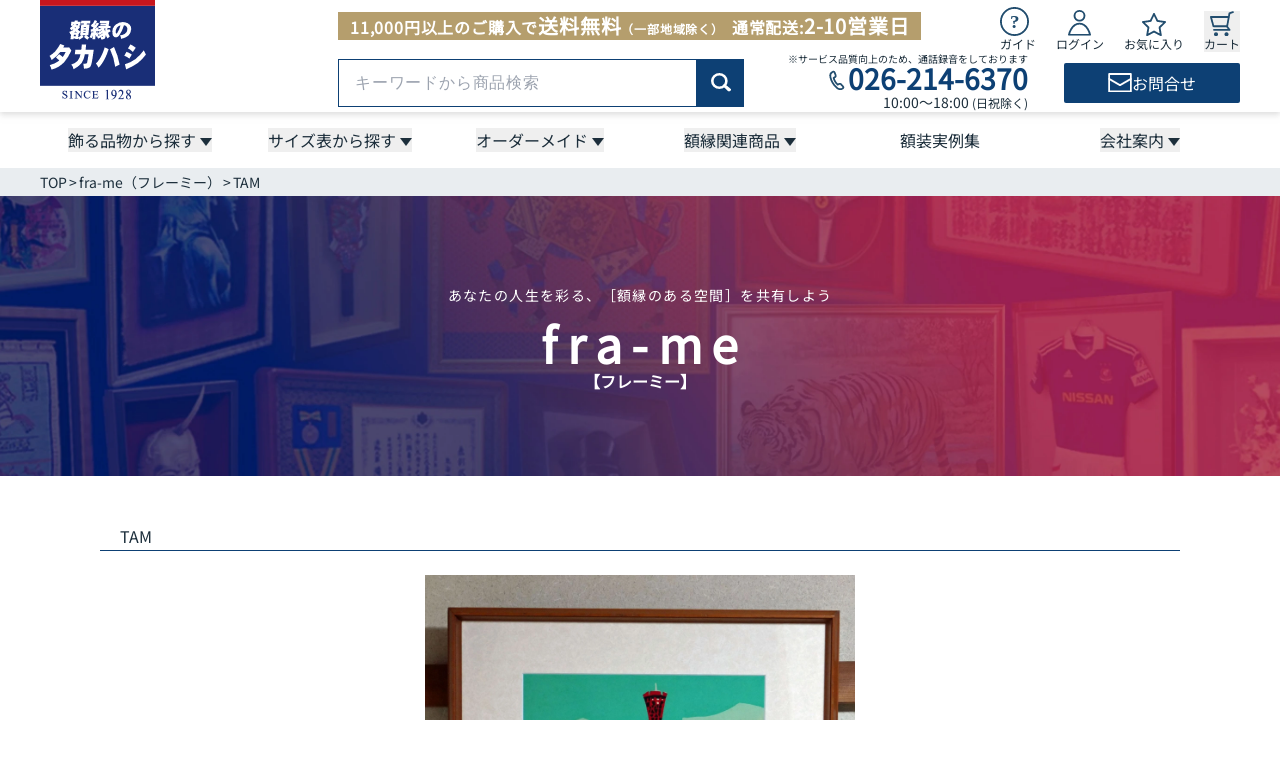

--- FILE ---
content_type: text/html; charset=utf-8
request_url: https://www.gakubuti.net/sns/1064
body_size: 41987
content:
<!DOCTYPE html><html lang="ja"><head><meta charSet="utf-8"/><meta name="viewport" content="width=device-width, initial-scale=1, interactive-widget=resizes-content"/><meta name="viewport" content="width=device-width, initial-scale=1"/><link rel="preload" as="image" href="https://www.gakubuti.net/assets/img/sns/1064/cf614bb7e6e9d35d7ebd3f4f36fca0d2.jpeg?date=260118-00"/><link rel="stylesheet" href="/_next/static/css/3dce404ef51d0454.css" data-precedence="next"/><link rel="stylesheet" href="/_next/static/css/863d3b835b3b4e3b.css" data-precedence="next"/><link rel="stylesheet" href="/_next/static/css/c50f781312c066e0.css" data-precedence="next"/><link rel="stylesheet" href="/_next/static/css/28b781d49c32bd6c.css" data-precedence="next"/><link rel="stylesheet" href="/_next/static/css/0e9610578716c16a.css" data-precedence="next"/><link rel="stylesheet" href="/_next/static/css/0bac284f9aa87860.css" data-precedence="next"/><link rel="preload" as="script" fetchPriority="low" href="/_next/static/chunks/webpack-07a3cde1995060b2.js"/><script src="/_next/static/chunks/4bd1b696-100b9d70ed4e49c1.js" async=""></script><script src="/_next/static/chunks/1255-642c76f13c20a3ec.js" async=""></script><script src="/_next/static/chunks/main-app-f3336e172256d2ab.js" async=""></script><script src="/_next/static/chunks/4053-89cf0b19eb742633.js" async=""></script><script src="/_next/static/chunks/app/layout-72b5be073b1df44c.js" async=""></script><script src="/_next/static/chunks/2619-04bc32f026a0d946.js" async=""></script><script src="/_next/static/chunks/7638-6ef24778c1393202.js" async=""></script><script src="/_next/static/chunks/app/(routes)/sns/%5Bid%5D/page-48f7161d98787a16.js" async=""></script><script src="/_next/static/chunks/app/error-f3fc6ca69a53b3ec.js" async=""></script><script src="/_next/static/chunks/1356-55692d5ef6a323df.js" async=""></script><script src="/_next/static/chunks/6512-4f1516f48112b433.js" async=""></script><script src="/_next/static/chunks/5653-447cf56db417f619.js" async=""></script><script src="/_next/static/chunks/7451-306ff52f1bfb96e1.js" async=""></script><script src="/_next/static/chunks/app/(routes)/layout-8e2feba9f3bfcaed.js" async=""></script><script src="/_next/static/chunks/742-b03af71cd256c40b.js" async=""></script><script src="/_next/static/chunks/6911-b4be05c3114d5882.js" async=""></script><script src="/_next/static/chunks/app/(routes)/sns/page-789698053390155c.js" async=""></script><link rel="preload" href="https://www.googletagmanager.com/gtm.js?id=GTM-K2L3Q99R" as="script"/><link rel="preconnect" href="https://googleads.g.doubleclick.net" crossorigin="anonymous"/><link rel="preconnect" href="https://td.doubleclick.net" crossorigin="anonymous"/><link rel="preconnect" href="https://www.google.co.jp" crossorigin="anonymous"/><link rel="preconnect" href="https://www.facebook.com" crossorigin="anonymous"/><title>fra-me（フレーミー） - TAM | 額縁のタカハシ</title><meta name="description" content="作品を紫外線から保護する為、ガラスからアクリル(UVカット強化型)に変更マットは、単調な白から、もみ紙白20101に変更   画が良い感じで引き立つ様になりました。"/><link rel="author" href="https://www.gakubuti.net"/><meta name="author" content="額縁のタカハシ株式会社"/><meta name="keywords" content="額縁のタカハシ,fra-me,フレーミー"/><link rel="canonical" href="https://www.gakubuti.net/sns/1064"/><meta property="og:title" content="fra-me（フレーミー） - TAM | 額縁のタカハシ"/><meta property="og:description" content="作品を紫外線から保護する為、ガラスからアクリル(UVカット強化型)に変更マットは、単調な白から、もみ紙白20101に変更   画が良い感じで引き立つ様になりました。"/><meta property="og:url" content="https://www.gakubuti.net/sns/1064"/><meta property="og:site_name" content="額縁のタカハシ"/><meta property="og:locale" content="ja_JP"/><meta property="og:image" content="https://www.gakubuti.net/opengraph-image"/><meta property="og:type" content="website"/><meta name="twitter:card" content="summary_large_image"/><meta name="twitter:site" content="@gakubuchi_takahashi"/><meta name="twitter:creator" content="@gakubuchi_takahashi"/><meta name="twitter:title" content="fra-me（フレーミー） - TAM | 額縁のタカハシ"/><meta name="twitter:description" content="作品を紫外線から保護する為、ガラスからアクリル(UVカット強化型)に変更マットは、単調な白から、もみ紙白20101に変更   画が良い感じで引き立つ様になりました。"/><meta name="twitter:image" content="https://www.gakubuti.net/opengraph-image"/><link rel="icon" href="/favicon.ico" type="image/x-icon" sizes="16x16"/><script>(self.__next_s=self.__next_s||[]).push([0,{"children":"(function(n,i,v,r,s,c,x,z){x=window.AwsRumClient={q:[],n:n,i:i,v:v,r:r,c:c};window[n]=function(c,p){x.q.push({c:c,p:p});};z=document.createElement('script');z.async=true;z.src=s;document.head.insertBefore(z,document.head.getElementsByTagName('script')[0]);})(\n            'cwr',\n            '8008bed2-3d37-4ada-8602-bcaab41e666c',\n            '1.0.0',\n            'ap-northeast-1',\n            'https://client.rum.us-east-1.amazonaws.com/1.19.0/cwr.js',\n            {\n              sessionSampleRate: 1 ,\n              identityPoolId: \"ap-northeast-1:7e49881f-9eba-4930-b4e5-6cf8f88ad8dd\" ,\n              endpoint: \"https://dataplane.rum.ap-northeast-1.amazonaws.com\" ,\n              telemetries: [\"errors\",\"http\"] ,\n              allowCookies: true ,\n              enableXRay: false ,\n              signing: true // If you have a public resource policy and wish to send unsigned requests please set this to false\n            }\n          );","id":"aws-rum-init"}])</script><script src="/_next/static/chunks/polyfills-42372ed130431b0a.js" noModule=""></script></head><body><noscript><iframe src="https://www.googletagmanager.com/ns.html?id=GTM-K2L3Q99R" height="0" width="0" style="display:none;visibility:hidden" title="Google Tag Manager (noscript)"></iframe></noscript><!--$?--><template id="B:0"></template><div class="h-svh w-full"><div class="grid size-full place-content-center"><svg xmlns="http://www.w3.org/2000/svg" fill="none" viewBox="0 0 24 24" aria-hidden="true" class="animate-spin text-main size-10"><circle class="opacity-25" cx="12" cy="12" r="10" stroke="currentColor" stroke-width="4"></circle><path class="opacity-100" fill="currentColor" d="M4 12a8 8 0 018-8V0C5.373 0 0 5.373 0 12h4zm2 5.291A7.962 7.962 0 014 12H0c0 3.042 1.135 5.824 3 7.938l3-2.647z"></path></svg></div></div><!--/$--><!--$!--><template data-dgst="BAILOUT_TO_CLIENT_SIDE_RENDERING"></template><!--/$--><script>requestAnimationFrame(function(){$RT=performance.now()});</script><script src="/_next/static/chunks/webpack-07a3cde1995060b2.js" id="_R_" async=""></script><div hidden id="S:0"><div class="__className_651c82 __className_efd3fd __variable_fa7f9a __variable_50cb7f pb-14 lg:pb-0"><div class="hidden lg:block"></div><div class="block lg:hidden"></div><header class="relative z-20 h-14 w-full bg-white pb-px pt-1 lg:h-28 lg:pb-3 lg:pt-0 lg:drop-shadow-md"><div class="mx-auto flex h-full w-base items-end justify-between lg:w-full lg:max-w-lg lg:items-start"><a href="/"><div class="w-[58px] flex-shrink-0 lg:w-[115px]"><picture><source srcSet="/_next/static/media/logo_sp.c4f1e33d.svg" media="(min-width: 1080px)"/><img src="/_next/static/media/logo_sp.c4f1e33d.svg" alt="額縁のタカハシ" loading="eager" width="58" height="50" class="h-auto w-full"/></picture></div></a><div class="w-full max-w-[220px] pb-3 lg:max-w-[902px] lg:pb-0"><div class="flex items-end justify-between lg:items-start"><div class="mt-3 hidden bg-accent_deep px-3 font-bold tracking-wider text-white lg:block">11,000円以上のご購入で<span class="text-xl">送料無料</span><span class="mr-2 text-xs">（一部地域除く）</span>通常配送:<span class="text-xl">2-10営業日</span></div><ul class="flex w-full max-w-[220px] items-end justify-between lg:mt-1 lg:h-12 lg:max-w-60"><li class="lg:hidden"><div class="mx-auto w-[26px]"><img alt="キーワードから商品検索" loading="lazy" width="27" height="27" decoding="async" data-nimg="1" class="h-auto w-full" style="color:transparent" src="/_next/static/media/search.db70e198.svg"/></div><div class="absolute left-0 top-full z-30 grid w-full bg-white transition-[grid-template-rows] duration-200 ease-in-out grid-rows-[0fr]"><div class="overflow-hidden"><div class="mx-auto my-3 w-base"><form class="flex h-12 w-full items-center justify-center" action="/product/list"><input type="search" class="h-full w-full max-w-[410px] rounded-s-sm border border-main px-4 font-sans text-base tracking-wider focus:outline-none focus:ring-1 focus:ring-moji" placeholder="キーワードから商品検索" name="word"/><button type="submit" aria-label="商品検索" class="flex h-full w-[53px] items-center justify-center rounded-e-sm border border-main bg-main text-sm font-medium text-white"><div class="w-5"><img alt="商品検索" loading="lazy" width="23" height="23" decoding="async" data-nimg="1" class="h-auto w-full" style="color:transparent" src="/_next/static/media/productsSearch.ee547575.svg"/></div></button></form></div></div></div></li><li class="hidden lg:block"><div class="group relative"><div class="cursor-pointer"><div class="block w-[29px]"><img alt="ガイドページへ" loading="lazy" width="29" height="29" decoding="async" data-nimg="1" class="h-auto w-full" style="color:transparent" src="/_next/static/media/guide.1db48fb1.svg"/></div><div class="hidden text-center text-xs text-moji group-hover:text-main_hover lg:block">ガイド</div></div><div class="invisible absolute bottom-[-170px] left-1/2 z-50 -translate-x-1/2 pt-[10px] opacity-0 transition-all duration-200 ease-in-out group-hover:visible group-hover:opacity-100"><div class="relative w-max border border-main bg-white p-3"><div class="absolute left-1/2 top-[-10px] h-[10px] w-[12px] -translate-x-1/2 bg-main content-[&#x27;&#x27;] [clip-path:polygon(50%_0,100%_100%,0%_100%)]"></div><div class="absolute left-1/2 top-[-8px] h-[9px] w-[11px] -translate-x-1/2 bg-white content-[&#x27;&#x27;] [clip-path:polygon(50%_0,100%_100%,0%_100%)]"></div><div class="text-base font-bold text-moji">ご利用ガイド</div><ul class="mt-2 space-y-2 text-sm text-moji"><li class="text-moji hover:text-main_hover"><a href="/guide#shipping-fee">送料と返品・交換</a></li><li class="text-moji hover:text-main_hover"><a href="/guide#deadline">納期について</a></li><li class="text-moji hover:text-main_hover"><a href="/guide#purchase-flow">お届けまでの流れ</a></li><li class="text-moji hover:text-main_hover"><a href="/guide/payment">お支払方法</a></li></ul></div></div></div></li><li><a class="group" href="/login"><div class="mx-auto w-6"><img alt="ログインページへ" loading="lazy" width="23" height="26" decoding="async" data-nimg="1" style="color:transparent" src="/_next/static/media/login.f3f7c52e.svg"/></div><div class="hidden text-center text-xs text-moji group-hover:text-main_hover lg:block">ログイン</div></a></li><li><a class="group" href="/mypage/favorites"><div class="mx-auto w-6"><img alt="お気に入りページへ" loading="lazy" width="26" height="25" decoding="async" data-nimg="1" style="color:transparent" src="/_next/static/media/favorite.15f8f25e.svg"/></div><div class="hidden text-center text-xs text-moji group-hover:text-main_hover lg:block">お気に入り</div></a></li><li><button disabled="" class="group relative block"><div class="mx-auto w-6"><img alt="買い物カートへ" loading="lazy" width="25" height="26" decoding="async" data-nimg="1" class="h-auto w-full" style="color:transparent" src="/_next/static/media/cart.d6db39ff.svg"/></div><div class="hidden text-center text-xs text-moji group-hover:text-main_hover lg:block">カート</div></button></li><li class="lg:hidden"><a href="/menu?to=%2Fsns%2F1064&amp;entry=header"><img alt="メニューを開く" loading="lazy" width="26" height="24" decoding="async" data-nimg="1" style="color:transparent" src="/_next/static/media/menu_open.5fc7f5f7.svg"/></a></li></ul></div><div class="mt-0.5 hidden items-center justify-between lg:flex"><div class="w-[45%]"><form class="flex h-12 w-full items-center justify-center" action="/product/list"><input type="search" class="h-full w-full max-w-[410px] rounded-s-sm border border-main px-4 font-sans text-base tracking-wider focus:outline-none focus:ring-1 focus:ring-moji" placeholder="キーワードから商品検索" name="word"/><button type="submit" aria-label="商品検索" class="flex h-full w-[53px] items-center justify-center rounded-e-sm border border-main bg-main text-sm font-medium text-white"><div class="w-5"><img alt="商品検索" loading="lazy" width="23" height="23" decoding="async" data-nimg="1" class="h-auto w-full" style="color:transparent" src="/_next/static/media/productsSearch.ee547575.svg"/></div></button></form></div><div class="ml-2 shrink-0"><div class="text-right text-[10px] leading-none text-moji">※サービス品質向上のため、通話録音をしております</div><div class="flex items-center justify-end"><div class="mt-0.5 w-[22px]"><img alt="額縁のタカハシに電話でお問い合わせ" loading="lazy" width="22" height="22" decoding="async" data-nimg="1" class="h-auto w-full" style="color:transparent" src="/_next/static/media/tel.844781ac.svg"/></div><a href="tel:026-214-6370" class="ev-track-tel"><span class="text-[28px] font-bold leading-none text-main">026-214-6370</span></a></div><div class="text-right text-sm leading-none text-moji">10:00～18:00 <span class="text-xs">(日祝除く)</span></div></div><a href="/inquiry"><div class="flex h-10 w-44 items-center justify-center gap-x-3 rounded-sm bg-main"><div class="w-6"><img alt="額縁のタカハシにメールでお問い合わせ" loading="lazy" width="27" height="21" decoding="async" data-nimg="1" class="h-auto w-full" style="color:transparent" src="/_next/static/media/mail.966e7152.svg"/></div><div class="text-white">お問合せ</div></div></a></div></div></div></header><div class="hidden lg:block"><div class="relative hidden h-14 w-full bg-white lg:grid"><div class="mx-auto grid w-full max-w-lg grid-cols-6 place-items-center items-center justify-between"><div class="group/nav grid h-full w-full place-content-center"><button type="button" class="relative pr-4 after:absolute after:right-0 after:top-3.5 after:-translate-y-1/2 after:h-2 after:w-3 after:bg-moji after:content-[&quot;&quot;] after:[clip-path:polygon(0%_0%,100%_0%,50%_100%)]"><span class="text-moji group-hover/nav:text-main_hover">飾る品物から探す</span></button><div class="absolute left-0 top-14 z-50 grid w-full transition-all duration-500 ease-in-out grid-rows-[0fr]"><div class="mx-auto overflow-y-hidden w-full max-w-lg"><div class="grid items-center justify-center pb-10 pt-5 grid-cols-9 gap-x-6 gap-y-10"><a class="group/list space-y-1" href="/product/list/9"><div class="transition-all duration-300 ease-in-out lg:group-hover/list:opacity-80 h-24"><img src="https://www.gakubuti.net/assets/img/pages/header/item_9.jpg" alt="紙や布全般専用額縁を探す" class="size-full object-contain" loading="lazy"/></div><div class="transition-all duration-300 ease-in-out lg:group-hover/list:text-main_hover text-center text-moji">紙や布全般</div></a><a class="group/list space-y-1" href="/product/list/32"><div class="transition-all duration-300 ease-in-out lg:group-hover/list:opacity-80 h-24"><img src="https://www.gakubuti.net/assets/img/pages/header/item_32.jpg" alt="ポスター専用額縁を探す" class="size-full object-contain" loading="lazy"/></div><div class="transition-all duration-300 ease-in-out lg:group-hover/list:text-main_hover text-center text-moji">ポスター</div></a><a class="group/list space-y-1" href="/product/list/2"><div class="transition-all duration-300 ease-in-out lg:group-hover/list:opacity-80 h-24"><img src="https://www.gakubuti.net/assets/img/pages/header/item_2.jpg" alt="キャンバス専用額縁を探す" class="size-full object-contain" loading="lazy"/></div><div class="transition-all duration-300 ease-in-out lg:group-hover/list:text-main_hover text-center text-moji">キャンバス</div></a><a class="group/list space-y-1" href="/product/list/28"><div class="transition-all duration-300 ease-in-out lg:group-hover/list:opacity-80 h-24"><img src="https://www.gakubuti.net/assets/img/pages/header/item_28.jpg" alt="写真専用額縁を探す" class="size-full object-contain" loading="lazy"/></div><div class="transition-all duration-300 ease-in-out lg:group-hover/list:text-main_hover text-center text-moji">写真</div></a><a class="group/list space-y-1" href="/product/list/26"><div class="transition-all duration-300 ease-in-out lg:group-hover/list:opacity-80 h-24"><img src="https://www.gakubuti.net/assets/img/pages/header/item_26.jpg" alt="賞状専用額縁を探す" class="size-full object-contain" loading="lazy"/></div><div class="transition-all duration-300 ease-in-out lg:group-hover/list:text-main_hover text-center text-moji">賞状</div></a><a class="group/list space-y-1" href="/product/list/33"><div class="transition-all duration-300 ease-in-out lg:group-hover/list:opacity-80 h-24"><img src="https://www.gakubuti.net/assets/img/pages/header/item_33.jpg" alt="立体専用額縁を探す" class="size-full object-contain" loading="lazy"/></div><div class="transition-all duration-300 ease-in-out lg:group-hover/list:text-main_hover text-center text-moji">立体</div></a><a class="group/list space-y-1" href="/product/list/30"><div class="transition-all duration-300 ease-in-out lg:group-hover/list:opacity-80 h-24"><img src="https://www.gakubuti.net/assets/img/pages/header/item_30_1.jpg" alt="書道・水墨画専用額縁を探す" class="size-full object-contain" loading="lazy"/></div><div class="transition-all duration-300 ease-in-out lg:group-hover/list:text-main_hover text-center text-moji">書道・水墨画</div></a><a class="group/list space-y-1" href="/product/list/19"><div class="transition-all duration-300 ease-in-out lg:group-hover/list:opacity-80 h-24"><img src="https://www.gakubuti.net/assets/img/pages/header/item_19.jpg" alt="色紙専用額縁を探す" class="size-full object-contain" loading="lazy"/></div><div class="transition-all duration-300 ease-in-out lg:group-hover/list:text-main_hover text-center text-moji">色紙</div></a><a class="group/list space-y-1" href="/product/list/89"><div class="transition-all duration-300 ease-in-out lg:group-hover/list:opacity-80 h-24"><img src="https://www.gakubuti.net/assets/img/pages/header/item_89.jpg" alt="パズル専用額縁を探す" class="size-full object-contain" loading="lazy"/></div><div class="transition-all duration-300 ease-in-out lg:group-hover/list:text-main_hover text-center text-moji">パズル</div></a><a class="group/list space-y-1" href="/product/list/31"><div class="transition-all duration-300 ease-in-out lg:group-hover/list:opacity-80 h-24"><img src="https://www.gakubuti.net/assets/img/pages/header/item_31.jpg" alt="ユニフォーム専用額縁を探す" class="size-full object-contain" loading="lazy"/></div><div class="transition-all duration-300 ease-in-out lg:group-hover/list:text-main_hover text-center text-moji">ユニフォーム</div></a><a class="group/list space-y-1" href="/product/scarf"><div class="transition-all duration-300 ease-in-out lg:group-hover/list:opacity-80 h-24"><img src="https://www.gakubuti.net/assets/img/pages/header/item_scarf.jpg" alt="スカーフ専用額縁を探す" class="size-full object-contain" loading="lazy"/></div><div class="transition-all duration-300 ease-in-out lg:group-hover/list:text-main_hover text-center text-moji">スカーフ</div></a><a class="group/list space-y-1" href="/product/list/42"><div class="transition-all duration-300 ease-in-out lg:group-hover/list:opacity-80 h-24"><img src="https://www.gakubuti.net/assets/img/pages/header/item_42.jpg" alt="ご遺影専用額縁を探す" class="size-full object-contain" loading="lazy"/></div><div class="transition-all duration-300 ease-in-out lg:group-hover/list:text-main_hover text-center text-moji">ご遺影</div></a><a class="group/list space-y-1" href="/product/list/86"><div class="transition-all duration-300 ease-in-out lg:group-hover/list:opacity-80 h-24"><img src="https://www.gakubuti.net/assets/img/pages/header/item_86.jpg" alt="ピンズ専用額縁を探す" class="size-full object-contain" loading="lazy"/></div><div class="transition-all duration-300 ease-in-out lg:group-hover/list:text-main_hover text-center text-moji">ピンズ</div></a><a class="group/list space-y-1" href="/product/list/27"><div class="transition-all duration-300 ease-in-out lg:group-hover/list:opacity-80 h-24"><img src="https://www.gakubuti.net/assets/img/pages/header/item_27.jpg" alt="手ぬぐい専用額縁を探す" class="size-full object-contain" loading="lazy"/></div><div class="transition-all duration-300 ease-in-out lg:group-hover/list:text-main_hover text-center text-moji">手ぬぐい</div></a><a class="group/list space-y-1" href="/product/list/29"><div class="transition-all duration-300 ease-in-out lg:group-hover/list:opacity-80 h-24"><img src="https://www.gakubuti.net/assets/img/pages/header/item_29.jpg" alt="叙勲・勲章専用額縁を探す" class="size-full object-contain" loading="lazy"/></div><div class="transition-all duration-300 ease-in-out lg:group-hover/list:text-main_hover text-center text-moji">叙勲・勲章</div></a><a class="group/list space-y-1" href="/product/list/91"><div class="transition-all duration-300 ease-in-out lg:group-hover/list:opacity-80 h-24"><img src="https://www.gakubuti.net/assets/img/pages/header/item_91.jpg" alt="漫画・アニメ専用額縁を探す" class="size-full object-contain" loading="lazy"/></div><div class="transition-all duration-300 ease-in-out lg:group-hover/list:text-main_hover text-center text-moji">漫画・アニメ</div></a><a class="group/list space-y-1" href="/product/list/25"><div class="transition-all duration-300 ease-in-out lg:group-hover/list:opacity-80 h-24"><img src="https://www.gakubuti.net/assets/img/pages/header/item_25.jpg" alt="仮縁・仮額専用額縁を探す" class="size-full object-contain" loading="lazy"/></div><div class="transition-all duration-300 ease-in-out lg:group-hover/list:text-main_hover text-center text-moji">仮縁・仮額</div></a><a class="group/list space-y-1" href="/product/list/86"><div class="transition-all duration-300 ease-in-out lg:group-hover/list:opacity-80 h-24"><img src="https://www.gakubuti.net/assets/img/pages/header/item_103.jpg" alt="専用額専用額縁を探す" class="size-full object-contain" loading="lazy"/></div><div class="transition-all duration-300 ease-in-out lg:group-hover/list:text-main_hover text-center text-moji">専用額</div></a></div></div></div></div><div class="group/nav grid h-full w-full place-content-center"><button type="button" class="relative pr-4 after:absolute after:right-0 after:top-3.5 after:-translate-y-1/2 after:h-2 after:w-3 after:bg-moji after:content-[&quot;&quot;] after:[clip-path:polygon(0%_0%,100%_0%,50%_100%)]"><span class="text-moji group-hover/nav:text-main_hover">サイズ表から探す</span></button><div class="absolute left-0 top-14 z-50 grid w-full transition-all duration-500 ease-in-out grid-rows-[0fr]"><div class="mx-auto overflow-y-hidden w-full max-w-lg"><div class="grid items-center justify-center pb-10 pt-5 grid-cols-6 gap-x-6 gap-y-10"><a class="group/list space-y-1" href="/product/list/9?show_chart=true#product-search"><div class="transition-all duration-300 ease-in-out lg:group-hover/list:text-main_hover text-center text-moji">一般額・デッサン額</div></a><a class="group/list space-y-1" href="/product/list/2#product-search"><div class="transition-all duration-300 ease-in-out lg:group-hover/list:text-main_hover text-center text-moji">油絵額・キャンバス額</div></a><a class="group/list space-y-1" href="/product/list/33#product-search"><div class="transition-all duration-300 ease-in-out lg:group-hover/list:text-main_hover text-center text-moji">立体額・ボックス額</div></a><a class="group/list space-y-1" href="/product/list/26#product-search"><div class="transition-all duration-300 ease-in-out lg:group-hover/list:text-main_hover text-center text-moji">賞状額</div></a><a class="group/list space-y-1" href="/product/list/32#product-search"><div class="transition-all duration-300 ease-in-out lg:group-hover/list:text-main_hover text-center text-moji">ポスター額</div></a><a class="group/list space-y-1" href="/product/list/28#product-search"><div class="transition-all duration-300 ease-in-out lg:group-hover/list:text-main_hover text-center text-moji">写真額</div></a><a class="group/list space-y-1" href="/product/list/19#product-search"><div class="transition-all duration-300 ease-in-out lg:group-hover/list:text-main_hover text-center text-moji">色紙額</div></a><a class="group/list space-y-1" href="/product/list/30#product-search"><div class="transition-all duration-300 ease-in-out lg:group-hover/list:text-main_hover text-center text-moji">書道額・水墨画額</div></a><a class="group/list space-y-1" href="/product/list/25#product-search"><div class="transition-all duration-300 ease-in-out lg:group-hover/list:text-main_hover text-center text-moji">出展用仮縁・仮額</div></a><a class="group/list space-y-1" href="/product/list/89#product-search"><div class="transition-all duration-300 ease-in-out lg:group-hover/list:text-main_hover text-center text-moji">ジグソーパズル額</div></a></div></div></div></div><div class="group/nav grid h-full w-full place-content-center"><button type="button" class="relative pr-4 after:absolute after:right-0 after:top-3.5 after:-translate-y-1/2 after:h-2 after:w-3 after:bg-moji after:content-[&quot;&quot;] after:[clip-path:polygon(0%_0%,100%_0%,50%_100%)]"><span class="text-moji group-hover/nav:text-main_hover">オーダーメイド</span></button><div class="absolute left-0 top-14 z-50 grid w-full transition-all duration-500 ease-in-out grid-rows-[0fr]"><div class="mx-auto overflow-y-hidden w-lg-1col"><div class="grid items-center justify-center pb-10 pt-5 grid-cols-4 gap-x-12"><a class="group/list space-y-1" href="/order_frame/thin"><div class="transition-all duration-300 ease-in-out lg:group-hover/list:opacity-80 h-[175px]"><img src="https://www.gakubuti.net/assets/img/pages/header/order_thin.jpg" alt="オーダーフレームに薄い物を飾る" class="size-full object-contain" loading="lazy"/></div><div class="transition-all duration-300 ease-in-out lg:group-hover/list:text-main_hover text-center text-moji">薄い物を飾る</div></a><a class="group/list space-y-1" href="/order_frame/canvas"><div class="transition-all duration-300 ease-in-out lg:group-hover/list:opacity-80 h-[175px]"><img src="https://www.gakubuti.net/assets/img/pages/header/order_canvas.jpg" alt="オーダーフレームに厚い平面の物を飾る" class="size-full object-contain" loading="lazy"/></div><div class="transition-all duration-300 ease-in-out lg:group-hover/list:text-main_hover text-center text-moji">厚い平面の物を飾る</div></a><a class="group/list space-y-1" href="/order_frame/solid"><div class="transition-all duration-300 ease-in-out lg:group-hover/list:opacity-80 h-[175px]"><img src="https://www.gakubuti.net/assets/img/pages/header/order_solid.jpg" alt="オーダーフレームに立体物を飾る" class="size-full object-contain" loading="lazy"/></div><div class="transition-all duration-300 ease-in-out lg:group-hover/list:text-main_hover text-center text-moji">立体物を飾る</div></a><a class="group/list space-y-1" href="/product/scarf"><div class="transition-all duration-300 ease-in-out lg:group-hover/list:opacity-80 h-[175px]"><img src="https://www.gakubuti.net/assets/img/pages/header/order_scarf.jpg" alt="スカーフを飾る専用額を作る" class="size-full object-contain" loading="lazy"/></div><div class="transition-all duration-300 ease-in-out lg:group-hover/list:text-main_hover text-center text-moji">スカーフを飾る</div></a></div></div></div></div><div class="group/nav grid h-full w-full place-content-center"><button type="button" class="relative pr-4 after:absolute after:right-0 after:top-3.5 after:-translate-y-1/2 after:h-2 after:w-3 after:bg-moji after:content-[&quot;&quot;] after:[clip-path:polygon(0%_0%,100%_0%,50%_100%)]"><span class="text-moji group-hover/nav:text-main_hover">額縁関連商品</span></button><div class="absolute left-0 top-14 z-50 grid w-full transition-all duration-500 ease-in-out grid-rows-[0fr]"><div class="mx-auto overflow-y-hidden w-lg-2col"><div class="grid items-center justify-center pb-10 pt-5 grid-cols-6 gap-x-14 gap-y-12"><a class="group/list space-y-1" href="/product/mat"><div class="transition-all duration-300 ease-in-out lg:group-hover/list:opacity-80 h-24"><img src="https://www.gakubuti.net/assets/img/pages/header/relation_mat.jpg" alt="額縁関連商品 額装マット" class="size-full object-contain" loading="lazy"/></div><div class="transition-all duration-300 ease-in-out lg:group-hover/list:text-main_hover text-center text-moji">額装マット</div></a><a class="group/list space-y-1" href="/product/list/39"><div class="transition-all duration-300 ease-in-out lg:group-hover/list:opacity-80 h-24"><img src="https://www.gakubuti.net/assets/img/pages/header/relation_39_1.jpg" alt="額縁関連商品 アクリル" class="size-full object-contain" loading="lazy"/></div><div class="transition-all duration-300 ease-in-out lg:group-hover/list:text-main_hover text-center text-moji">アクリル</div></a><a class="group/list space-y-1" href="/product/list/39"><div class="transition-all duration-300 ease-in-out lg:group-hover/list:opacity-80 h-24"><img src="https://www.gakubuti.net/assets/img/pages/header/relation_39_2.jpg" alt="額縁関連商品 箱・額装用品" class="size-full object-contain" loading="lazy"/></div><div class="transition-all duration-300 ease-in-out lg:group-hover/list:text-main_hover text-center text-moji">箱・額装用品</div></a><a class="group/list space-y-1" href="/product/list/41"><div class="transition-all duration-300 ease-in-out lg:group-hover/list:opacity-80 h-24"><img src="https://www.gakubuti.net/assets/img/pages/header/relation_41.jpg" alt="額縁関連商品 彫刻プレート" class="size-full object-contain" loading="lazy"/></div><div class="transition-all duration-300 ease-in-out lg:group-hover/list:text-main_hover text-center text-moji">彫刻プレート</div></a><a class="group/list space-y-1" href="/product/list/36"><div class="transition-all duration-300 ease-in-out lg:group-hover/list:opacity-80 h-24"><img src="https://www.gakubuti.net/assets/img/pages/header/relation_36.jpg" alt="額縁関連商品 壁面の金具類" class="size-full object-contain" loading="lazy"/></div><div class="transition-all duration-300 ease-in-out lg:group-hover/list:text-main_hover text-center text-moji">壁面の金具類</div></a><a class="group/list space-y-1" href="/product/list/37"><div class="transition-all duration-300 ease-in-out lg:group-hover/list:opacity-80 h-24"><img src="https://www.gakubuti.net/assets/img/pages/header/relation_37.jpg" alt="額縁関連商品 イーゼル・額立て" class="size-full object-contain" loading="lazy"/></div><div class="transition-all duration-300 ease-in-out lg:group-hover/list:text-main_hover text-center text-moji">イーゼル・額立て</div></a><a class="group/list space-y-1" href="/product/list/97"><div class="transition-all duration-300 ease-in-out lg:group-hover/list:opacity-80 h-24"><img src="https://www.gakubuti.net/assets/img/pages/header/relation_conservation.jpg" alt="額縁関連商品 保存額装" class="size-full object-contain" loading="lazy"/></div><div class="transition-all duration-300 ease-in-out lg:group-hover/list:text-main_hover text-center text-moji">保存額装</div></a><a class="group/list space-y-1" href="/product/list/38"><div class="transition-all duration-300 ease-in-out lg:group-hover/list:opacity-80 h-24"><img src="https://www.gakubuti.net/assets/img/pages/header/relation_38.jpg" alt="額縁関連商品 特選画材" class="size-full object-contain" loading="lazy"/></div><div class="transition-all duration-300 ease-in-out lg:group-hover/list:text-main_hover text-center text-moji">特選画材</div></a><a class="group/list space-y-1" href="/product/list/35"><div class="transition-all duration-300 ease-in-out lg:group-hover/list:opacity-80 h-24"><img src="https://www.gakubuti.net/assets/img/pages/header/relation_35.jpg" alt="額縁関連商品 特殊マット" class="size-full object-contain" loading="lazy"/></div><div class="transition-all duration-300 ease-in-out lg:group-hover/list:text-main_hover text-center text-moji">特殊マット</div></a><a class="group/list space-y-1" href="/product/list/6"><div class="transition-all duration-300 ease-in-out lg:group-hover/list:opacity-80 h-24"><img src="https://www.gakubuti.net/assets/img/pages/header/relation_6.jpg" alt="額縁関連商品 額付き絵画" class="size-full object-contain" loading="lazy"/></div><div class="transition-all duration-300 ease-in-out lg:group-hover/list:text-main_hover text-center text-moji">額付き絵画</div></a><a class="group/list space-y-1" href="/product/list/3"><div class="transition-all duration-300 ease-in-out lg:group-hover/list:opacity-80 h-24"><img src="https://www.gakubuti.net/assets/img/pages/header/relation_3.jpg" alt="額縁関連商品 フレームサンプル" class="size-full object-contain" loading="lazy"/></div><div class="transition-all duration-300 ease-in-out lg:group-hover/list:text-main_hover text-center text-moji">フレームサンプル</div></a><a class="group/list space-y-1" href="/contents/entrust"><div class="transition-all duration-300 ease-in-out lg:group-hover/list:opacity-80 h-24"><img src="https://www.gakubuti.net/assets/img/pages/header/relation_entrust.jpg" alt="額縁関連商品 額装依頼" class="size-full object-contain" loading="lazy"/></div><div class="transition-all duration-300 ease-in-out lg:group-hover/list:text-main_hover text-center text-moji">額装依頼</div></a></div></div></div></div><div><a href="/casebook"><span class="text-moji hover:text-main_hover">額装実例集</span></a></div><div class="group/nav grid h-full w-full place-content-center"><button type="button" class="relative pr-4 after:absolute after:right-0 after:top-3.5 after:-translate-y-1/2 after:h-2 after:w-3 after:bg-moji after:content-[&quot;&quot;] after:[clip-path:polygon(0%_0%,100%_0%,50%_100%)]"><span class="text-moji group-hover/nav:text-main_hover">会社案内</span></button><div class="absolute left-0 top-14 z-50 grid w-full transition-all duration-500 ease-in-out grid-rows-[0fr]"><div class="mx-auto overflow-y-hidden w-lg-2col"><div class="grid items-center justify-center pb-10 pt-5 grid-cols-5 gap-x-11 gap-y-12"><a class="group/list space-y-1" href="/abouts/shop/kawanakajima"><div class="transition-all duration-300 ease-in-out lg:group-hover/list:opacity-80 h-24"><img src="https://www.gakubuti.net/assets/img/pages/header/company_kawanakajima.jpg" alt="額縁のタカハシ 川中島本店" class="size-full object-contain" loading="lazy"/></div><div class="transition-all duration-300 ease-in-out lg:group-hover/list:text-main_hover text-center text-moji">川中島本店</div></a><a class="group/list space-y-1" href="/abouts/shop/matsumoto"><div class="transition-all duration-300 ease-in-out lg:group-hover/list:opacity-80 h-24"><img src="https://www.gakubuti.net/assets/img/pages/header/company_matsumoto.jpg" alt="額縁のタカハシ 松本店" class="size-full object-contain" loading="lazy"/></div><div class="transition-all duration-300 ease-in-out lg:group-hover/list:text-main_hover text-center text-moji">松本店</div></a><a class="group/list space-y-1" href="/gallery"><div class="transition-all duration-300 ease-in-out lg:group-hover/list:opacity-80 h-24"><img src="https://www.gakubuti.net/assets/img/pages/header/company_gallery.jpg" alt="額縁のタカハシ ギャラリータカハシ" class="size-full object-contain" loading="lazy"/></div><div class="transition-all duration-300 ease-in-out lg:group-hover/list:text-main_hover text-center text-moji">ギャラリータカハシ</div></a><a class="group/list space-y-1" href="/abouts/shop/atelier"><div class="transition-all duration-300 ease-in-out lg:group-hover/list:opacity-80 h-24"><img src="https://www.gakubuti.net/assets/img/pages/header/company_atelier.jpg" alt="額縁のタカハシ 直営額縁工場" class="size-full object-contain" loading="lazy"/></div><div class="transition-all duration-300 ease-in-out lg:group-hover/list:text-main_hover text-center text-moji">直営額縁工場</div></a><a class="group/list space-y-1" href="/"><div class="transition-all duration-300 ease-in-out lg:group-hover/list:opacity-80 h-24"><img src="https://www.gakubuti.net/assets/img/pages/header/company_ec.jpg" alt="額縁のタカハシ EC事業部" class="size-full object-contain" loading="lazy"/></div><div class="transition-all duration-300 ease-in-out lg:group-hover/list:text-main_hover text-center text-moji">EC事業部</div></a><a class="group/list space-y-1" href="/philosophy"><div class="transition-all duration-300 ease-in-out lg:group-hover/list:opacity-80 h-24"><img src="https://www.gakubuti.net/assets/img/pages/header/company_philosophy.jpg" alt="額縁のタカハシのビジョンと使命" class="size-full object-contain" loading="lazy"/></div><div class="transition-all duration-300 ease-in-out lg:group-hover/list:text-main_hover text-center text-moji">私たちについて</div></a><a class="group/list space-y-1" href="/abouts#abouts-overview"><div class="transition-all duration-300 ease-in-out lg:group-hover/list:opacity-80 h-24"><img src="https://www.gakubuti.net/assets/img/pages/header/company_overview.jpg" alt="額縁のタカハシの会社概要" class="size-full object-contain" loading="lazy"/></div><div class="transition-all duration-300 ease-in-out lg:group-hover/list:text-main_hover text-center text-moji">会社概要</div></a><a class="group/list space-y-1" href="/contents/recruit"><div class="transition-all duration-300 ease-in-out lg:group-hover/list:opacity-80 h-24"><img src="https://www.gakubuti.net/assets/img/pages/header/company_recruit.jpg" alt="額縁のタカハシの採用情報" class="size-full object-contain" loading="lazy"/></div><div class="transition-all duration-300 ease-in-out lg:group-hover/list:text-main_hover text-center text-moji">採用情報</div></a><a class="group/list space-y-1" href="/news"><div class="transition-all duration-300 ease-in-out lg:group-hover/list:opacity-80 h-24"><img src="https://www.gakubuti.net/assets/img/pages/header/company_news.jpg" alt="ニュース、お知らせ一覧" class="size-full object-contain" loading="lazy"/></div><div class="transition-all duration-300 ease-in-out lg:group-hover/list:text-main_hover text-center text-moji">ニュース・お知らせ</div></a><a class="group/list space-y-1" href="/contents/about-frame"><div class="transition-all duration-300 ease-in-out lg:group-hover/list:opacity-80 h-24"><img src="https://www.gakubuti.net/assets/img/pages/header/about-frame.jpg" alt="額縁のタカハシの額縁について" class="size-full object-contain" loading="lazy"/></div><div class="transition-all duration-300 ease-in-out lg:group-hover/list:text-main_hover text-center text-moji">額縁の[お役立ちコラム]</div></a></div></div></div></div></div></div></div><main class="w-full bg-white text-moji"><!--$?--><template id="B:1"></template><div class="h-[calc(100vh/2)]"><div class="grid size-full place-content-center"><svg xmlns="http://www.w3.org/2000/svg" fill="none" viewBox="0 0 24 24" aria-hidden="true" class="animate-spin text-main size-10"><circle class="opacity-25" cx="12" cy="12" r="10" stroke="currentColor" stroke-width="4"></circle><path class="opacity-100" fill="currentColor" d="M4 12a8 8 0 018-8V0C5.373 0 0 5.373 0 12h4zm2 5.291A7.962 7.962 0 014 12H0c0 3.042 1.135 5.824 3 7.938l3-2.647z"></path></svg></div></div><!--/$--><div class="hidden lg:grid"><div class="bgImgContact_bgImage__fjDhn w-full bg-top px-2 py-8 lg:border-t lg:border-haikei-600 lg:bg-white lg:px-0 lg:py-7"><div class="mx-auto grid w-full max-w-base gap-y-5 lg:max-w-lg lg:grid-cols-3 lg:divide-x lg:divide-haikei-600"><div class="flex flex-col bg-white px-4 pb-6 pt-5 lg:px-[1.5vw]"><div class="flex w-full items-center justify-center gap-x-0.5"><div class="w-[30px] flex-shrink-0 lg:hidden"><img alt="額縁のタカハシに電話" loading="lazy" width="33" height="33" decoding="async" data-nimg="1" class="h-auto w-full" style="color:transparent" src="/_next/static/media/tel.2315aee8.svg"/></div><div class="text-[22px] font-bold tracking-wider text-moji lg:text-[20px]">お電話でのお問い合わせ</div></div><div class="text-center tracking-wider text-moji lg:order-last lg:mt-1 lg:text-[18px]">10:00～18:00(日祝除く)</div><div class="break-keep text-center text-sm text-moji lg:mt-1">※サービス品質向上のため、<wbr/>通話録音をしております</div><div class="mt-5 h-[72px] w-full rounded-sm border border-main bg-white lg:mt-1 lg:h-auto lg:border-none"><a href="tel:026-214-6370" class="ev-track-tel"><div class="relative flex h-full items-center justify-center"><div class="hidden w-10 flex-shrink-0 lg:block"><img alt="額縁のタカハシに電話" loading="lazy" width="33" height="33" decoding="async" data-nimg="1" class="h-auto w-full" style="color:transparent" src="/_next/static/media/tel.2315aee8.svg"/></div><div class="text-center font-bold text-main"><span class="text-[22px] lg:hidden">tel.</span><span class="text-[30px] leading-none lg:text-[44px]">026-214-6370</span></div><div class="absolute right-3 top-1/2 w-[6px] -translate-y-1/2 lg:hidden"><img alt="" loading="lazy" width="9" height="16" decoding="async" data-nimg="1" class="h-auto w-full" style="color:transparent" src="/_next/static/media/arrow.7d1eab4d.svg"/></div></div></a></div></div><div class="flex flex-col bg-white px-4 pb-6 pt-5 lg:px-[1.5vw]"><div class="flex w-full items-center justify-center gap-x-0.5"><div class="w-[27px] flex-shrink-0 lg:hidden"><img alt="額縁のタカハシに電話" loading="lazy" width="27" height="23" decoding="async" data-nimg="1" class="h-auto w-full" style="color:transparent" src="/_next/static/media/mail_navy.2be13094.svg"/></div><div class="text-[22px] font-bold tracking-wider text-moji lg:text-[20px]">メールでのお問い合わせ</div></div><div class="mt-5 h-[72px] w-full rounded-sm border border-main bg-white lg:mx-auto lg:mt-5 lg:h-[70px] lg:max-w-[340px] lg:border-none lg:bg-main"><a href="/inquiry"><div class="relative flex h-full items-center justify-center lg:gap-x-2"><div class="hidden w-[29px] flex-shrink-0 lg:block"><img alt="額縁のタカハシに電話" loading="lazy" width="27" height="21" decoding="async" data-nimg="1" class="h-auto w-full" style="color:transparent" src="/_next/static/media/mail_white.966e7152.svg"/></div><div class="text-center font-bold text-main lg:font-semibold lg:text-white"><span class="text-[18px]">お問い合わせフォーム</span></div><div class="absolute right-3 top-1/2 w-[6px] -translate-y-1/2 lg:hidden"><img alt="" loading="lazy" width="9" height="16" decoding="async" data-nimg="1" class="h-auto w-full" style="color:transparent" src="/_next/static/media/arrow.7d1eab4d.svg"/></div></div></a></div></div><div class="flex flex-col bg-white px-4 pb-6 pt-5 lg:hidden"><div class="flex w-full items-center justify-center gap-x-0.5"><div class="w-[34px] flex-shrink-0"><img alt="額縁のタカハシに電話" loading="lazy" width="36" height="35" decoding="async" data-nimg="1" class="h-auto w-full" style="color:transparent" src="/_next/static/media/line.5e17f382.svg"/></div><div class="font-mincho text-[22px] font-bold tracking-wider text-moji">LINEでのお問い合わせ</div></div><div class="text-center">土日祝もOK！10~18時</div><div class="mt-5 h-[72px] w-full rounded-sm border border-main bg-white"><a href="https://page.line.me/500nebbn?openQrModal=true" target="_blank" rel="noopener noreferrer" class="ev-track-linefriend"><div class="relative flex h-full items-center justify-center"><div class="text-center font-bold text-main"><span class="text-[18px]">LINEともだち登録</span></div><div class="absolute right-3 top-1/2 w-[6px] -translate-y-1/2"><img alt="" loading="lazy" width="9" height="16" decoding="async" data-nimg="1" class="h-auto w-full" style="color:transparent" src="/_next/static/media/arrow.7d1eab4d.svg"/></div></div></a></div></div><div class="hidden flex-col bg-white px-4 pb-6 pt-5 lg:flex lg:px-[1.5vw]"><div class="text-center text-[20px] font-bold tracking-wider text-moji">学校・公共法人さまへ</div><div class="mt-5 h-[70px] w-full rounded-sm border border-none border-main bg-main lg:mx-auto lg:max-w-[335px]"><a href="/guide/payment#invoice" rel="noopener noreferrer" class="grid size-full place-content-center rounded-sm bg-main [&amp;&gt;span]:text-center [&amp;&gt;span]:tracking-wider [&amp;&gt;span]:text-white"><span class="text-[18px] font-semibold">請求書払いを承ります</span></a></div></div></div></div></div><div class="hidden w-full bg-haikei-300 py-14 lg:block"><div class="mx-auto grid w-full max-w-lg grid-cols-5 bg-haikei-300 lg:px-8"><ul class="space-y-7"><li class="text-moji hover:text-main_hover"><a href="/">額縁を探す</a></li><li class="ml-4 text-moji hover:text-main_hover"><a href="/">- <!-- -->飾る品物から探す</a></li><li class="ml-4 text-moji hover:text-main_hover"><a href="/contents/size">- <!-- -->サイズ表から探す</a></li><li class="ml-4 text-moji hover:text-main_hover"><a href="/order_frame/thin">- <!-- -->オーダーメイド</a></li><li class="ml-4 text-moji hover:text-main_hover"><a href="/product/mat">- <!-- -->額装マット</a></li></ul><ul class="space-y-7"><li class="text-moji hover:text-main_hover"><a href="/contents/about-frame">額装サービス</a></li><li class="ml-4 text-moji hover:text-main_hover"><a href="/casebook">- <!-- -->額装実例集</a></li><li class="ml-4 text-moji hover:text-main_hover"><a href="/contents/entrust">- <!-- -->額装依頼</a></li><li class="ml-4 text-moji hover:text-main_hover"><a href="/contents/conservation">- <!-- -->保存額装</a></li><li class="ml-4 text-moji hover:text-main_hover"><a href="/contents/about-frame">- <!-- -->お役立ちコラム</a></li></ul><ul class="space-y-7"><li class="text-moji hover:text-main_hover"><a href="/guide">ご利用ガイド</a></li><li class="ml-4 text-moji hover:text-main_hover"><a href="/guide#shipping-fee">- <!-- -->送料と返品・交換</a></li><li class="ml-4 text-moji hover:text-main_hover"><a href="/guide#large-items">- <!-- -->大型配送について</a></li><li class="ml-4 text-moji hover:text-main_hover"><a href="/guide#deadline">- <!-- -->納期について</a></li><li class="ml-4 text-moji hover:text-main_hover"><a href="/guide/payment">- <!-- -->お支払方法</a></li></ul><ul class="space-y-7"><li class="text-moji hover:text-main_hover"><a href="/abouts">会社案内</a></li><li class="text-moji hover:text-main_hover"><a href="/news">お知らせ一覧</a></li><li class="text-moji hover:text-main_hover"><a href="/inquiry">お問い合わせ</a></li><li class="text-moji hover:text-main_hover"><a href="/contents/terms">会員サービス</a></li><li class="text-moji hover:text-main_hover"><a href="https://www.gakubuti.net/assets/pdf/fax_order.pdf?date=260118-00" target="_blank" rel="noopener noreferrer">FAX注文</a></li></ul><ul class="space-y-7"><li><a href="/sns"><div class="w-full max-w-[236px]"><img src="https://www.gakubuti.net/assets/img/pages/banner/frame_1_desktop.jpg?date=260118-00" alt="［額縁のある空間］を共有しよう" width="536" height="149" loading="lazy" class="h-auto w-full"/></div></a></li><li><a href="/philosophy"><div class="w-full max-w-[236px]"><img src="https://www.gakubuti.net/assets/img/pages/banner/brand_footer.jpg?date=260118-00" alt="あなたの物語に寄り添いたい" width="236" height="70" loading="lazy" class="h-auto w-full"/></div></a></li><li><a href="/framart"><div class="w-full max-w-[236px]"><img src="https://www.gakubuti.net/assets/img/pages/banner/framart_footer.jpg?date=260118-00" alt="江戸浮世絵に見る川中島合戦" width="681" height="195" loading="lazy" class="h-auto w-full"/></div></a></li><li><ul class="flex items-center justify-end gap-x-5"><li><a href="https://www.youtube.com/channel/UCeLRw_h5mbzoWzFGB-uETOQ?sub_confirmation=1" target="_blank" rel="noopener noreferrer"><div class="h-[25px] w-[36px]"><img alt="額縁のタカハシのYouTube" loading="lazy" width="36" height="25" decoding="async" data-nimg="1" class="h-auto w-full" style="color:transparent" src="/_next/static/media/youtube.01c9544d.svg"/></div></a></li><li><a href="https://x.com/gakubuti_net?lang=ja" target="_blank" rel="noopener noreferrer"><div class="h-[33px] w-[32px]"><img alt="額縁のタカハシのX" loading="lazy" width="32" height="33" decoding="async" data-nimg="1" class="h-auto w-full" style="color:transparent" src="/_next/static/media/twitter.256d8764.svg"/></div></a></li><li><a href="https://www.instagram.com/gakubuti_net/?hl=ja" target="_blank" rel="noopener noreferrer"><div class="h-[40px] w-[40px]"><img alt="額縁のタカハシのInstagram" loading="lazy" width="40" height="40" decoding="async" data-nimg="1" class="h-auto w-full" style="color:transparent" src="/_next/static/media/insta.1049296c.svg"/></div></a></li><li><a href="https://www.facebook.com/gakubuti.net" target="_blank" rel="noopener noreferrer"><div class="h-[40px] w-[40px]"><img alt="額縁のタカハシのfacebook" loading="lazy" width="40" height="40" decoding="async" data-nimg="1" class="h-auto w-full" style="color:transparent" src="/_next/static/media/facebook.bfd6ff35.svg"/></div></a></li></ul></li></ul></div></div></main><div class="fixed bottom-0 left-0 z-[9999] grid h-14 w-full items-center bg-main lg:hidden landscape:hidden"><div class="grid grid-cols-5 items-end justify-between"><button type="button" class="space-y-1"><div class="mx-auto w-[25px]"><img alt="額縁のタカハシのサイト内で商品検索" loading="lazy" width="27" height="27" decoding="async" data-nimg="1" class="h-auto w-full" style="color:transparent" src="/_next/static/media/search.f1537840.svg"/></div><div class="text-center text-[10px] text-white">検索</div></button><div class="absolute bottom-full left-0 z-30 grid w-full bg-white transition-[grid-template-rows] duration-100 ease-in-out grid-rows-[0fr]"><div class="overflow-hidden"><div class="mx-auto my-3 w-base"><form class="flex h-12 w-full items-center justify-center" action="/product/list"><input type="search" class="h-full w-full max-w-[410px] rounded-s-sm border border-main px-4 font-sans text-base tracking-wider focus:outline-none focus:ring-1 focus:ring-moji" placeholder="キーワードから商品検索" name="word"/><button type="submit" aria-label="商品検索" class="flex h-full w-[53px] items-center justify-center rounded-e-sm border border-main bg-main text-sm font-medium text-white"><div class="w-5"><img alt="商品検索" loading="lazy" width="23" height="23" decoding="async" data-nimg="1" class="h-auto w-full" style="color:transparent" src="/_next/static/media/productsSearch.ee547575.svg"/></div></button></form></div></div></div><a class="space-y-1" href="/login"><div class="mx-auto w-[23px]"><img alt="" loading="lazy" width="25" height="28" decoding="async" data-nimg="1" class="h-auto w-full" style="color:transparent" src="/_next/static/media/login.e8527eeb.svg"/></div><div class="text-center text-[10px] text-white">ログイン</div></a><a class="space-y-1" href="/cart"><div class="mx-auto w-[25px]"><img alt="カート" loading="lazy" width="27" height="29" decoding="async" data-nimg="1" class="h-auto w-full" style="color:transparent" src="/_next/static/media/cart.992f6330.svg"/></div><div class="text-center text-[10px] text-white">カート</div></a><a class="space-y-1" href="/inquiry"><div class="mx-auto w-[29px]"><img alt="お問合せ" loading="lazy" width="29" height="21" decoding="async" data-nimg="1" class="h-auto w-full" style="color:transparent" src="/_next/static/media/contact.62f767a9.svg"/></div><div class="text-center text-[10px] text-white">お問合せ</div></a><a href="/menu?to=%2Fsns%2F1064&amp;entry=footer"><div class="space-y-1"><img alt="メニューを開く" loading="lazy" width="24" height="22" decoding="async" data-nimg="1" class="mx-auto" style="color:transparent" src="/_next/static/media/menu_open.9bbc8d47.svg"/><div class="text-center text-[10px] text-white">メニュー</div></div></a></div></div><footer class="w-full bg-[#0C2C43] pb-16 pt-14 text-white lg:pt-12"><div class="mx-auto w-base max-w-xs lg:w-full lg:max-w-lg"><div class="divide-y divide-white lg:hidden"><ul class="grid grid-cols-2 gap-x-10 gap-y-6 font-medium"><li><a href="/#choose">飾る品物から探す</a></li><li><a href="/contents/size">サイズ表から探す</a></li><li><a href="/order_frame/thin">オーダーメイド</a></li><li><a href="/product/mat">額装マット</a></li><li><a href="/casebook">額装実例集</a></li><li><a href="/contents/entrust">額装依頼</a></li><li><a href="/contents/conservation">保存額装</a></li><li><a href="/contents/about-frame">お役立ちコラム</a></li></ul><ul class="mt-6 grid grid-cols-2 gap-x-10 gap-y-6 pt-6 font-medium"><li><a href="/guide#shipping-fee">送料と返品・交換</a></li><li><a href="/guide#large-items">大型配送について</a></li><li><a href="/guide#deadline">納期について</a></li><li><a href="/guide/payment">お支払方法</a></li><li><a href="/abouts">会社案内</a></li><li><a href="/news">お知らせ一覧</a></li><li><a href="/inquiry">お問い合わせ</a></li><li><a href="/contents/terms">会員サービス</a></li></ul></div><div class="mt-20 flex flex-col justify-center gap-3 lg:mt-0 lg:flex-row lg:gap-5"><div class="mx-auto w-full max-w-[210px] lg:m-0 lg:max-w-[258px]"><a href="/"><picture><source srcSet="https://www.gakubuti.net/assets/img/pages/footer/logo_desktop.jpg?date=260118-00" media="(min-width: 1080px)"/><img src="https://www.gakubuti.net/assets/img/pages/footer/logo_mobile.jpg?date=260118-00" alt="額縁のタカハシ" loading="lazy" class="w-full"/></picture></a></div><div class="text-sm font-medium leading-8 lg:text-base lg:font-normal"><span class="hidden text-xl font-bold lg:inline">額縁のタカハシ株式会社</span><br class="hidden lg:block"/><span>〒381-2224 <br class="lg:hidden"/>長野県長野市川中島町原1392-10</span><br/><span>TEL.026-214-6370 | FAX.026-284-5792</span></div></div><div class="mt-2 text-sm leading-8 lg:mt-14 lg:text-center lg:text-base"><a href="/contents/commerce-law">特定商取引法に基づく表記</a><span> | </span><a href="/contents/privacy">個人情報保護方針</a></div><div class="mx-auto mt-10 flex w-full max-w-[208px] items-center justify-between lg:hidden"><a href="https://www.youtube.com/channel/UCeLRw_h5mbzoWzFGB-uETOQ?sub_confirmation=1" target="_blank" rel="noopener noreferrer"><div class="h-[25px] w-[36px]"><img alt="額縁のタカハシのYouTube" loading="lazy" width="36" height="25" decoding="async" data-nimg="1" class="h-auto w-full" style="color:transparent" src="/_next/static/media/youtube.d80b8c0e.svg"/></div></a><a href="https://x.com/gakubuti_net?lang=ja" target="_blank" rel="noopener noreferrer"><div class="h-[33px] w-[32px]"><img alt="額縁のタカハシのX" loading="lazy" width="32" height="33" decoding="async" data-nimg="1" class="h-auto w-full" style="color:transparent" src="/_next/static/media/twitter.c75adb1b.svg"/></div></a><a href="https://www.instagram.com/gakubuti_net/?hl=ja" target="_blank" rel="noopener noreferrer"><div class="h-[40px] w-[40px]"><img alt="額縁のタカハシのInstagram" loading="lazy" width="40" height="40" decoding="async" data-nimg="1" class="h-auto w-full" style="color:transparent" src="/_next/static/media/insta.50ff9592.svg"/></div></a><a href="https://www.facebook.com/gakubuti.net" target="_blank" rel="noopener noreferrer"><div class="h-[40px] w-[40px]"><img alt="額縁のタカハシのfacebook" loading="lazy" width="40" height="40" decoding="async" data-nimg="1" class="h-auto w-full" style="color:transparent" src="/_next/static/media/facebook.d59b8464.svg"/></div></a></div><div class="mt-10 text-center text-xs leading-5 lg:mt-3 lg:text-sm">©額縁のタカハシ<br class="lg:hidden"/><span class="lg:mx-3">額の販売・オーダーなら工場直営の額縁専門店</span><br class="lg:hidden"/>All rights reserved.</div></div></footer></div></div><script>$RB=[];$RV=function(a){$RT=performance.now();for(var b=0;b<a.length;b+=2){var c=a[b],e=a[b+1];null!==e.parentNode&&e.parentNode.removeChild(e);var f=c.parentNode;if(f){var g=c.previousSibling,h=0;do{if(c&&8===c.nodeType){var d=c.data;if("/$"===d||"/&"===d)if(0===h)break;else h--;else"$"!==d&&"$?"!==d&&"$~"!==d&&"$!"!==d&&"&"!==d||h++}d=c.nextSibling;f.removeChild(c);c=d}while(c);for(;e.firstChild;)f.insertBefore(e.firstChild,c);g.data="$";g._reactRetry&&requestAnimationFrame(g._reactRetry)}}a.length=0};
$RC=function(a,b){if(b=document.getElementById(b))(a=document.getElementById(a))?(a.previousSibling.data="$~",$RB.push(a,b),2===$RB.length&&("number"!==typeof $RT?requestAnimationFrame($RV.bind(null,$RB)):(a=performance.now(),setTimeout($RV.bind(null,$RB),2300>a&&2E3<a?2300-a:$RT+300-a)))):b.parentNode.removeChild(b)};$RC("B:0","S:0")</script><div hidden id="S:1"><div class="bgImgTitle_bgImage__zF8RG"><div class="relative z-10 w-full bg-[#E9EDF0] px-4 py-1 lg:px-0"><div class="mx-auto lg:max-w-lg"><ul class="flex flex-wrap text-sm"><li class="relative pr-3 after:absolute after:right-0.5 after:top-0 after:content-[&#x27;&gt;&#x27;]"><a href="/">TOP</a></li><li class="relative pr-3 after:absolute after:right-0.5 after:top-0 after:content-[&#x27;&gt;&#x27;]"><a href="/sns">fra-me（フレーミー）</a></li><li class="line-clamp-1">TAM </li></ul></div></div></div><div class="relative grid h-[192px] w-full items-center lg:h-[280px]"><div class="absolute left-0 top-0 size-full"><picture><source srcSet="https://www.gakubuti.net/assets/img/pages/sns/mv_desktop.jpg?date=260118-00" media="(min-width: 1080px)"/><img src="https://www.gakubuti.net/assets/img/pages/sns/mv_mobile.jpg?date=260118-00" alt="あなたの人生を彩る、［額縁のある空間］を共有しよう fra-me 【フレーミー】" class="size-full object-cover object-center" loading="eager"/></picture></div><div class="relative z-10"><div class="text-center text-sm leading-8 tracking-widest text-white">あなたの人生を彩る、<br class="lg:hidden"/>［額縁のある空間］を共有しよう</div><h1 class="mt-2 text-center text-white"><span class="mr-[-0.2em] text-5xl font-bold tracking-[0.2em]">fra-me</span><br/><span class="font-semibold">【フレーミー】</span></h1></div></div><div class="mt-5 lg:mt-12"><div class="mx-auto w-base max-w-base border-b border-main pb-0.5 lg:w-lg-2col lg:max-w-none"><div class="flex items-center gap-1"><div class="aspect-square w-5 rounded-full" style="background-color:#E33A3A"></div><div class="text-sm lg:text-base">TAM</div></div></div><div class="mt-5 lg:mt-6"><div class="embla relative SnsDetailSlider_embla__CY4zR"><div class="embla__viewport mx-auto w-base max-w-base lg:w-lg-2col lg:max-w-none SnsDetailSlider_embla__viewport__fxsKI"><div class="embla__container SnsDetailSlider_embla__container__H_CDd"><div class="SnsDetailSlider_embla__slide__qfEEv embla__slide aspect-square w-full"><img src="https://www.gakubuti.net/assets/img/sns/1064/cf614bb7e6e9d35d7ebd3f4f36fca0d2.jpeg?date=260118-00" alt=" TAM 1" width="1500" height="1500" loading="eager" class="size-full object-contain"/></div></div><div class="absolute left-0 top-1/2 w-full -translate-y-1/2 lg:left-1/2 lg:w-[540px] lg:-translate-x-1/2"><div class="absolute left-0 top-1/2 z-20 h-10 w-10 -translate-y-1/2 rounded-full"><button type="button" aria-label="前のスライドへ" class="embla__button embla__button--prev h-10 w-10 rounded-full" disabled=""><svg xmlns="http://www.w3.org/2000/svg" width="40" height="40" viewBox="0 0 40 40"><g id="btn_left" transform="translate(-15 -5527.521)"><circle cx="20" cy="20" r="20" transform="translate(15 5527.521)" fill="#cbb891" opacity="0.8"></circle><path d="M1525.93,1463.36l-7.026-7.026,7.026-7.025" transform="translate(-1488.418 4091.188)" fill="none" stroke="#fff" stroke-linecap="round" stroke-linejoin="round" stroke-width="3"></path></g></svg></button></div><div class="absolute right-0 top-1/2 h-10 w-10 -translate-y-1/2 rounded-full"><button type="button" aria-label="次のスライドへ" class="embla__button embla__button--next h-10 w-10 rounded-full" disabled=""><svg xmlns="http://www.w3.org/2000/svg" width="40" height="40" viewBox="0 0 40 40"><circle cx="20" cy="20" r="20" fill="#cbb891" opacity="0.8"></circle><path d="M1518.9,1463.36l7.026-7.026-7.026-7.025" transform="translate(-1501.417 -1436.334)" fill="none" stroke="#fff" stroke-linecap="round" stroke-linejoin="round" stroke-width="3"></path></svg></button></div></div></div><div class="embla-thumbs mx-auto mt-2 w-base max-w-base lg:mt-5 lg:w-lg-2col lg:max-w-none"><div class="embla-thumbs__viewport"><div class="embla-thumbs__container flex flex-wrap lg:justify-center"><div class="embla-thumbs__slide relative aspect-square w-[20%] pl-0.5 lg:w-[10%]"><button class="embla-thumbs__slide__button relative size-full" type="button"><img src="https://www.gakubuti.net/assets/img/sns/1064/cf614bb7e6e9d35d7ebd3f4f36fca0d2.jpeg?date=260118-00" alt=" TAM 1" width="1500" height="1500" loading="eager" class="size-full object-contain"/></button></div></div></div></div></div></div></div><div class="mx-auto mt-5 w-base max-w-base lg:mt-28 lg:w-lg-1col lg:max-w-none"><div><div class="border-b border-keisen_gray pb-0.5 text-sm text-sub_gray lg:text-lg">2022.12.05</div><div class="mx-auto mt-2.5 w-full lg:mt-8 lg:w-[800px]"><p class="whitespace-pre-line leading-8 tracking-wider">作品を紫外線から保護する為、ガラスからアクリル(UVカット強化型)に変更
マットは、単調な白から、もみ紙白20101に変更   画が良い感じで引き立つ様になりました。</p><div class="mt-2.5 flex flex-wrap items-center gap-2.5 lg:mt-4"><a class="rounded-full bg-[#E4EBF1] px-4 py-0.5" href="/sns?tag_id=15#frame_list"><span class="text-sm font-semibold lg:text-base"># リトグラフ・版画</span></a><a class="rounded-full bg-[#E4EBF1] px-4 py-0.5" href="/sns?tag_id=16#frame_list"><span class="text-sm font-semibold lg:text-base"># イラスト・カリグラフィー</span></a></div></div></div></div><div class="mx-auto mt-14 w-full bg-haikei-300 py-5 lg:mt-16 lg:w-lg-2col lg:px-4 lg:pb-8 lg:pt-12"><div class="mx-auto w-base max-w-base lg:w-full lg:max-w-none"><div class="text-center text-[22px] font-bold tracking-wider text-main">額縁や関連商品</div><div class="mt-5"><div class="flex flex-wrap justify-center gap-4"><div class="w-[calc(50%-8px)] lg:w-40"><div class="aspect-square w-full"><a class="transition-all duration-300 ease-in-out lg:hover:opacity-80" href="/product/detail/126"><img src="https://www.gakubuti.net/assets/img/products/item/126/126-1.jpg?date=260118-00" alt="アクリル(UVカット強化型)" loading="lazy" width="1500" height="1500" class="size-full object-contain"/></a></div><div class="mt-0.5 text-sm font-bold leading-8 tracking-wider">アクリル(UVカット強化型)</div></div><div class="w-[calc(50%-8px)] lg:w-40"><div class="aspect-square w-full"><a class="transition-all duration-300 ease-in-out lg:hover:opacity-80" href="/product/detail/247"><img src="https://www.gakubuti.net/assets/img/products/item/247/247-1.jpg?date=260118-00" alt="立体額 9790" loading="lazy" width="1500" height="1500" class="size-full object-contain"/></a></div><div class="mt-0.5 text-sm font-bold leading-8 tracking-wider">立体額 9790</div></div><div class="w-[calc(50%-8px)] lg:w-40"><div class="aspect-square w-full"><a class="transition-all duration-300 ease-in-out lg:hover:opacity-80" href="/product/detail/2709"><img src="https://www.gakubuti.net/assets/img/products/item/2709/2709-1.jpg?date=260118-00" alt="額装マット" loading="lazy" width="1500" height="1500" class="size-full object-contain"/></a></div><div class="mt-0.5 text-sm font-bold leading-8 tracking-wider">額装マット</div></div></div></div></div></div><div class="mx-auto mb-14 mt-12 h-16 w-full max-w-[345px] lg:mb-20 lg:h-[70px] lg:max-w-[360px]"><button type="button" class="grid size-full place-content-center rounded-sm border border-main bg-white [&amp;&gt;span]:text-center [&amp;&gt;span]:tracking-wider [&amp;&gt;span]:text-main"><span class="text-lg lg:text-base lg:font-bold">fra-me 一覧に戻る</span></button></div></div><script>$RC("B:1","S:1")</script><script>(self.__next_f=self.__next_f||[]).push([0])</script><script>self.__next_f.push([1,"1:\"$Sreact.fragment\"\n2:I[98202,[\"4053\",\"static/chunks/4053-89cf0b19eb742633.js\",\"7177\",\"static/chunks/app/layout-72b5be073b1df44c.js\"],\"GoogleTagManager\"]\n3:I[41402,[\"2619\",\"static/chunks/2619-04bc32f026a0d946.js\",\"7638\",\"static/chunks/7638-6ef24778c1393202.js\",\"5679\",\"static/chunks/app/(routes)/sns/%5Bid%5D/page-48f7161d98787a16.js\"],\"\"]\nd:I[57150,[],\"\"]\ne:I[9766,[],\"\"]\nf:I[49567,[\"8039\",\"static/chunks/app/error-f3fc6ca69a53b3ec.js\"],\"default\"]\n10:I[98924,[],\"\"]\n11:I[70069,[\"1356\",\"static/chunks/1356-55692d5ef6a323df.js\",\"2619\",\"static/chunks/2619-04bc32f026a0d946.js\",\"6512\",\"static/chunks/6512-4f1516f48112b433.js\",\"5653\",\"static/chunks/5653-447cf56db417f619.js\",\"7451\",\"static/chunks/7451-306ff52f1bfb96e1.js\",\"9013\",\"static/chunks/app/(routes)/layout-8e2feba9f3bfcaed.js\"],\"SWRProvider\"]\n12:I[52619,[\"2619\",\"static/chunks/2619-04bc32f026a0d946.js\",\"7638\",\"static/chunks/7638-6ef24778c1393202.js\",\"5679\",\"static/chunks/app/(routes)/sns/%5Bid%5D/page-48f7161d98787a16.js\"],\"\"]\n13:I[48601,[\"1356\",\"static/chunks/1356-55692d5ef6a323df.js\",\"2619\",\"static/chunks/2619-04bc32f026a0d946.js\",\"6512\",\"static/chunks/6512-4f1516f48112b433.js\",\"5653\",\"static/chunks/5653-447cf56db417f619.js\",\"7451\",\"static/chunks/7451-306ff52f1bfb96e1.js\",\"9013\",\"static/chunks/app/(routes)/layout-8e2feba9f3bfcaed.js\"],\"HeaderSearch\"]\n14:I[81356,[\"1356\",\"static/chunks/1356-55692d5ef6a323df.js\",\"2619\",\"static/chunks/2619-04bc32f026a0d946.js\",\"6512\",\"static/chunks/6512-4f1516f48112b433.js\",\"5653\",\"static/chunks/5653-447cf56db417f619.js\",\"742\",\"static/chunks/742-b03af71cd256c40b.js\",\"6911\",\"static/chunks/6911-b4be05c3114d5882.js\",\"119\",\"static/chunks/app/(routes)/sns/page-789698053390155c.js\"],\"Image\"]\n15:I[48257,[\"1356\",\"static/chunks/1356-55692d5ef6a323df.js\",\"2619\",\"static/chunks/2619-04bc32f026a0d946.js\",\"6512\",\"static/chunks/6512-4f1516f48112b433.js\",\"5653\",\"static/chunks/5653-447cf56db417f619.js\",\"7451\",\"static/chunks/7451-306ff52f1bfb96e1.js\",\"9013\",\"static/chunks/app/(routes)/layout-8e2feba9f3bfcaed.js\"],\"HeaderLogin\"]\n16:I[57732,[\"1356\",\"static/"])</script><script>self.__next_f.push([1,"chunks/1356-55692d5ef6a323df.js\",\"2619\",\"static/chunks/2619-04bc32f026a0d946.js\",\"6512\",\"static/chunks/6512-4f1516f48112b433.js\",\"5653\",\"static/chunks/5653-447cf56db417f619.js\",\"7451\",\"static/chunks/7451-306ff52f1bfb96e1.js\",\"9013\",\"static/chunks/app/(routes)/layout-8e2feba9f3bfcaed.js\"],\"HeaderCart\"]\n17:I[48860,[\"1356\",\"static/chunks/1356-55692d5ef6a323df.js\",\"2619\",\"static/chunks/2619-04bc32f026a0d946.js\",\"6512\",\"static/chunks/6512-4f1516f48112b433.js\",\"5653\",\"static/chunks/5653-447cf56db417f619.js\",\"7451\",\"static/chunks/7451-306ff52f1bfb96e1.js\",\"9013\",\"static/chunks/app/(routes)/layout-8e2feba9f3bfcaed.js\"],\"MenuOpenLink\"]\n21:I[92819,[\"4053\",\"static/chunks/4053-89cf0b19eb742633.js\",\"7177\",\"static/chunks/app/layout-72b5be073b1df44c.js\"],\"ChatPlusWrap\"]\n22:I[4331,[\"1356\",\"static/chunks/1356-55692d5ef6a323df.js\",\"2619\",\"static/chunks/2619-04bc32f026a0d946.js\",\"6512\",\"static/chunks/6512-4f1516f48112b433.js\",\"5653\",\"static/chunks/5653-447cf56db417f619.js\",\"7451\",\"static/chunks/7451-306ff52f1bfb96e1.js\",\"9013\",\"static/chunks/app/(routes)/layout-8e2feba9f3bfcaed.js\"],\"HeaderNoticeWrap\"]\n34:I[24431,[],\"OutletBoundary\"]\n37:I[24431,[],\"ViewportBoundary\"]\n39:I[24431,[],\"MetadataBoundary\"]\n3b:I[13314,[\"1356\",\"static/chunks/1356-55692d5ef6a323df.js\",\"2619\",\"static/chunks/2619-04bc32f026a0d946.js\",\"6512\",\"static/chunks/6512-4f1516f48112b433.js\",\"5653\",\"static/chunks/5653-447cf56db417f619.js\",\"7451\",\"static/chunks/7451-306ff52f1bfb96e1.js\",\"9013\",\"static/chunks/app/(routes)/layout-8e2feba9f3bfcaed.js\"],\"CartModal\"]\n3c:I[91405,[\"1356\",\"static/chunks/1356-55692d5ef6a323df.js\",\"2619\",\"static/chunks/2619-04bc32f026a0d946.js\",\"6512\",\"static/chunks/6512-4f1516f48112b433.js\",\"5653\",\"static/chunks/5653-447cf56db417f619.js\",\"7451\",\"static/chunks/7451-306ff52f1bfb96e1.js\",\"9013\",\"static/chunks/app/(routes)/layout-8e2feba9f3bfcaed.js\"],\"NavMenuTile\"]\n45:I[76321,[\"1356\",\"static/chunks/1356-55692d5ef6a323df.js\",\"2619\",\"static/chunks/2619-04bc32f026a0d946.js\",\"6512\",\"static/chunks/6512-4f1516f48112b433.js\",\"5653\",\"static/chunks/5653-447c"])</script><script>self.__next_f.push([1,"f56db417f619.js\",\"7451\",\"static/chunks/7451-306ff52f1bfb96e1.js\",\"9013\",\"static/chunks/app/(routes)/layout-8e2feba9f3bfcaed.js\"],\"FixedFooterSearch\"]\n46:I[98156,[\"1356\",\"static/chunks/1356-55692d5ef6a323df.js\",\"2619\",\"static/chunks/2619-04bc32f026a0d946.js\",\"6512\",\"static/chunks/6512-4f1516f48112b433.js\",\"5653\",\"static/chunks/5653-447cf56db417f619.js\",\"7451\",\"static/chunks/7451-306ff52f1bfb96e1.js\",\"9013\",\"static/chunks/app/(routes)/layout-8e2feba9f3bfcaed.js\"],\"FixedFooterLogin\"]\n49:I[53589,[\"1356\",\"static/chunks/1356-55692d5ef6a323df.js\",\"2619\",\"static/chunks/2619-04bc32f026a0d946.js\",\"6512\",\"static/chunks/6512-4f1516f48112b433.js\",\"5653\",\"static/chunks/5653-447cf56db417f619.js\",\"7451\",\"static/chunks/7451-306ff52f1bfb96e1.js\",\"9013\",\"static/chunks/app/(routes)/layout-8e2feba9f3bfcaed.js\"],\"ChatPlusClose\"]\n4d:\"$Sreact.suspense\"\n:HL[\"/_next/static/css/3dce404ef51d0454.css\",\"style\"]\n:HL[\"/_next/static/css/863d3b835b3b4e3b.css\",\"style\"]\n:HL[\"/_next/static/media/1a0946881b7e6e56.p.woff2\",\"font\",{\"crossOrigin\":\"\",\"type\":\"font/woff2\"}]\n:HL[\"/_next/static/media/2e3d18bcd8fddfbe.p.woff2\",\"font\",{\"crossOrigin\":\"\",\"type\":\"font/woff2\"}]\n:HL[\"/_next/static/media/39066c8ad0b7738d.p.woff2\",\"font\",{\"crossOrigin\":\"\",\"type\":\"font/woff2\"}]\n:HL[\"/_next/static/media/51c3a7661ef7c127.p.woff2\",\"font\",{\"crossOrigin\":\"\",\"type\":\"font/woff2\"}]\n:HL[\"/_next/static/media/c02650d1486c8c9f.p.woff2\",\"font\",{\"crossOrigin\":\"\",\"type\":\"font/woff2\"}]\n:HL[\"/_next/static/media/c02a3caccfa55abb.p.woff2\",\"font\",{\"crossOrigin\":\"\",\"type\":\"font/woff2\"}]\n:HL[\"/_next/static/media/e78da5edcc226326.p.woff2\",\"font\",{\"crossOrigin\":\"\",\"type\":\"font/woff2\"}]\n:HL[\"/_next/static/css/c50f781312c066e0.css\",\"style\"]\n:HL[\"/_next/static/css/28b781d49c32bd6c.css\",\"style\"]\n:HL[\"/_next/static/css/0e9610578716c16a.css\",\"style\"]\n:HL[\"/_next/static/css/0bac284f9aa87860.css\",\"style\"]\n"])</script><script>self.__next_f.push([1,"0:{\"P\":null,\"b\":\"k44jzigWPNu5WbJdFc42j\",\"p\":\"\",\"c\":[\"\",\"sns\",\"1064\"],\"i\":false,\"f\":[[[\"\",{\"children\":[\"(routes)\",{\"children\":[\"sns\",{\"children\":[[\"id\",\"1064\",\"d\"],{\"children\":[\"__PAGE__\",{}]}]}]}]},\"$undefined\",\"$undefined\",true],[\"\",[\"$\",\"$1\",\"c\",{\"children\":[[[\"$\",\"link\",\"0\",{\"rel\":\"stylesheet\",\"href\":\"/_next/static/css/3dce404ef51d0454.css\",\"precedence\":\"next\",\"crossOrigin\":\"$undefined\",\"nonce\":\"$undefined\"}],[\"$\",\"link\",\"1\",{\"rel\":\"stylesheet\",\"href\":\"/_next/static/css/863d3b835b3b4e3b.css\",\"precedence\":\"next\",\"crossOrigin\":\"$undefined\",\"nonce\":\"$undefined\"}]],[\"$\",\"html\",null,{\"lang\":\"ja\",\"children\":[[\"$\",\"$L2\",null,{\"gtmId\":\"GTM-K2L3Q99R\"}],[\"$\",\"head\",null,{\"children\":[[\"$\",\"link\",null,{\"rel\":\"preconnect\",\"href\":\"https://googleads.g.doubleclick.net\",\"crossOrigin\":\"anonymous\"}],[\"$\",\"link\",null,{\"rel\":\"preconnect\",\"href\":\"https://td.doubleclick.net\",\"crossOrigin\":\"anonymous\"}],[\"$\",\"link\",null,{\"rel\":\"preconnect\",\"href\":\"https://www.google.co.jp\",\"crossOrigin\":\"anonymous\"}],[\"$\",\"link\",null,{\"rel\":\"preconnect\",\"href\":\"https://www.facebook.com\",\"crossOrigin\":\"anonymous\"}],[\"$\",\"$L3\",null,{\"id\":\"aws-rum-init\",\"strategy\":\"beforeInteractive\",\"children\":\"(function(n,i,v,r,s,c,x,z){x=window.AwsRumClient={q:[],n:n,i:i,v:v,r:r,c:c};window[n]=function(c,p){x.q.push({c:c,p:p});};z=document.createElement('script');z.async=true;z.src=s;document.head.insertBefore(z,document.head.getElementsByTagName('script')[0]);})(\\n            'cwr',\\n            '8008bed2-3d37-4ada-8602-bcaab41e666c',\\n            '1.0.0',\\n            'ap-northeast-1',\\n            'https://client.rum.us-east-1.amazonaws.com/1.19.0/cwr.js',\\n            {\\n              sessionSampleRate: 1 ,\\n              identityPoolId: \\\"ap-northeast-1:7e49881f-9eba-4930-b4e5-6cf8f88ad8dd\\\" ,\\n              endpoint: \\\"https://dataplane.rum.ap-northeast-1.amazonaws.com\\\" ,\\n              telemetries: [\\\"errors\\\",\\\"http\\\"] ,\\n              allowCookies: true ,\\n              enableXRay: false ,\\n              signing: true // If you have a public resource policy and wish to send unsigned requests please set this to false\\n            }\\n          );\"}],[\"$\",\"meta\",null,{\"name\":\"viewport\",\"content\":\"width=device-width, initial-scale=1, interactive-widget=resizes-content\"}],[\"$\",\"$L3\",null,{\"id\":\"microsoft-uet\",\"strategy\":\"afterInteractive\",\"children\":\"\\n            (function(w,d,t,r,u){\\n              var f,n,i;\\n              w[u]=w[u]||[],f=function(){\\n                var o={ti:\\\"97216561\\\", enableAutoSpaTracking: true};\\n                o.q=w[u],w[u]=new UET(o),w[u].push(\\\"pageLoad\\\")\\n              },\\n              n=d.createElement(t),n.src=r,n.async=1,n.onload=n.onreadystatechange=function(){\\n                var s=this.readyState;\\n                s\u0026\u0026s!==\\\"loaded\\\"\u0026\u0026s!==\\\"complete\\\"||(f(),n.onload=n.onreadystatechange=null)\\n              },\\n              i=d.getElementsByTagName(t)[0],i.parentNode.insertBefore(n,i)\\n            })(window,document,\\\"script\\\",\\\"//bat.bing.com/bat.js\\\",\\\"uetq\\\");\\n          \"}]]}],[\"$\",\"body\",null,{\"children\":[[\"$\",\"$L3\",null,{\"id\":\"json-ld-organization\",\"type\":\"application/ld+json\",\"strategy\":\"afterInteractive\",\"dangerouslySetInnerHTML\":{\"__html\":\"{\\\"image\\\":\\\"https://www.gakubuti.net/assets/img/structured-data/logo.svg\\\",\\\"@context\\\":\\\"https://schema.org\\\",\\\"@type\\\":\\\"Organization\\\",\\\"url\\\":\\\"https://www.gakubuti.net/\\\",\\\"sameAs\\\":[\\\"https://www.instagram.com/gakubuti_net/\\\",\\\"https://x.com/gakubuti_net\\\",\\\"https://page.line.me/500nebbn\\\",\\\"https://www.facebook.com/gakubuti.net\\\",\\\"https://www.youtube.com/c/gakubutinet\\\",\\\"https://g.co/kgs/78jBtDP\\\",\\\"https://g.co/kgs/1e8pF7V\\\"],\\\"logo\\\":\\\"https://www.gakubuti.net/assets/img/structured-data/logo.svg\\\",\\\"name\\\":\\\"額縁のタカハシ\\\",\\\"description\\\":\\\"国内最大級の額縁専門店！額縁工場を直営し、高品質な額縁をお求めやすく短納期でご提供。既製品から当店オリジナル額、オーダーメイドもお任せください！\\\",\\\"email\\\":\\\"online@gakubuti.net\\\",\\\"telephone\\\":\\\"026-214-6370\\\",\\\"address\\\":{\\\"@type\\\":\\\"PostalAddress\\\",\\\"addressCountry\\\":\\\"JP\\\",\\\"addressRegion\\\":\\\"長野県\\\",\\\"addressLocality\\\":\\\"長野市\\\",\\\"streetAddress\\\":\\\"川中島町原1392-10\\\",\\\"postalCode\\\":\\\"381-2224\\\"}}\"}}],\"$L4\",\"$L5\",\"$L6\"]}]]}]]}],{\"children\":[\"(routes)\",\"$L7\",{\"children\":[\"sns\",\"$L8\",{\"children\":[[\"id\",\"1064\",\"d\"],\"$L9\",{\"children\":[\"__PAGE__\",\"$La\",{},null,false]},null,false]},null,false]},null,false]},[\"$Lb\",[],[]],false],\"$Lc\",false]],\"m\":\"$undefined\",\"G\":[\"$d\",[]],\"s\":false,\"S\":false}\n"])</script><script>self.__next_f.push([1,"4:[\"$\",\"noscript\",null,{\"children\":[\"$\",\"iframe\",null,{\"src\":\"https://www.googletagmanager.com/ns.html?id=GTM-K2L3Q99R\",\"height\":\"0\",\"width\":\"0\",\"style\":{\"display\":\"none\",\"visibility\":\"hidden\"},\"title\":\"Google Tag Manager (noscript)\"}]}]\n"])</script><script>self.__next_f.push([1,"5:[\"$\",\"$Le\",null,{\"parallelRouterKey\":\"children\",\"error\":\"$f\",\"errorStyles\":[],\"errorScripts\":[],\"template\":[\"$\",\"$L10\",null,{}],\"templateStyles\":\"$undefined\",\"templateScripts\":\"$undefined\",\"notFound\":[[\"$\",\"div\",null,{\"className\":\"__className_651c82 __className_efd3fd __variable_fa7f9a __variable_50cb7f pb-14 lg:pb-0\",\"children\":[[\"$\",\"$L11\",null,{\"children\":[[\"$\",\"header\",null,{\"className\":\"relative z-20 h-14 w-full bg-white pb-px pt-1 lg:h-28 lg:pb-3 lg:pt-0 lg:drop-shadow-md\",\"children\":[\"$\",\"div\",null,{\"className\":\"mx-auto flex h-full w-base items-end justify-between lg:w-full lg:max-w-lg lg:items-start\",\"children\":[[\"$\",\"$L12\",null,{\"href\":\"/\",\"prefetch\":true,\"children\":[\"$\",\"div\",null,{\"className\":\"w-[58px] flex-shrink-0 lg:w-[115px]\",\"children\":[\"$\",\"picture\",null,{\"children\":[[\"$\",\"source\",null,{\"srcSet\":\"/_next/static/media/logo_sp.c4f1e33d.svg\",\"media\":\"(min-width: 1080px)\"}],[\"$\",\"img\",null,{\"src\":\"/_next/static/media/logo_sp.c4f1e33d.svg\",\"alt\":\"額縁のタカハシ\",\"loading\":\"eager\",\"width\":58,\"height\":50,\"className\":\"h-auto w-full\"}]]}]}]}],[\"$\",\"div\",null,{\"className\":\"w-full max-w-[220px] pb-3 lg:max-w-[902px] lg:pb-0\",\"children\":[[\"$\",\"div\",null,{\"className\":\"flex items-end justify-between lg:items-start\",\"children\":[[\"$\",\"div\",null,{\"className\":\"mt-3 hidden bg-accent_deep px-3 font-bold tracking-wider text-white lg:block\",\"children\":[\"11,000円以上のご購入で\",[\"$\",\"span\",null,{\"className\":\"text-xl\",\"children\":\"送料無料\"}],[\"$\",\"span\",null,{\"className\":\"mr-2 text-xs\",\"children\":\"（一部地域除く）\"}],\"通常配送:\",[\"$\",\"span\",null,{\"className\":\"text-xl\",\"children\":\"2-10営業日\"}]]}],[\"$\",\"ul\",null,{\"className\":\"flex w-full max-w-[220px] items-end justify-between lg:mt-1 lg:h-12 lg:max-w-60\",\"children\":[[\"$\",\"li\",null,{\"className\":\"lg:hidden\",\"children\":[\"$\",\"$L13\",null,{}]}],[\"$\",\"li\",null,{\"className\":\"hidden lg:block\",\"children\":[\"$\",\"div\",null,{\"className\":\"group relative\",\"children\":[[\"$\",\"div\",null,{\"className\":\"cursor-pointer\",\"children\":[[\"$\",\"div\",null,{\"className\":\"block w-[29px]\",\"children\":[\"$\",\"$L14\",null,{\"src\":{\"src\":\"/_next/static/media/guide.1db48fb1.svg\",\"height\":31,\"width\":31,\"blurWidth\":0,\"blurHeight\":0},\"width\":29,\"height\":29,\"alt\":\"ガイドページへ\",\"className\":\"h-auto w-full\"}]}],[\"$\",\"div\",null,{\"className\":\"hidden text-center text-xs text-moji group-hover:text-main_hover lg:block\",\"children\":\"ガイド\"}]]}],[\"$\",\"div\",null,{\"className\":\"invisible absolute bottom-[-170px] left-1/2 z-50 -translate-x-1/2 pt-[10px] opacity-0 transition-all duration-200 ease-in-out group-hover:visible group-hover:opacity-100\",\"children\":[\"$\",\"div\",null,{\"className\":\"relative w-max border border-main bg-white p-3\",\"children\":[[\"$\",\"div\",null,{\"className\":\"absolute left-1/2 top-[-10px] h-[10px] w-[12px] -translate-x-1/2 bg-main content-[''] [clip-path:polygon(50%_0,100%_100%,0%_100%)]\"}],[\"$\",\"div\",null,{\"className\":\"absolute left-1/2 top-[-8px] h-[9px] w-[11px] -translate-x-1/2 bg-white content-[''] [clip-path:polygon(50%_0,100%_100%,0%_100%)]\"}],[\"$\",\"div\",null,{\"className\":\"text-base font-bold text-moji\",\"children\":\"ご利用ガイド\"}],[\"$\",\"ul\",null,{\"className\":\"mt-2 space-y-2 text-sm text-moji\",\"children\":[[\"$\",\"li\",null,{\"className\":\"text-moji hover:text-main_hover\",\"children\":[\"$\",\"$L12\",null,{\"href\":\"/guide#shipping-fee\",\"prefetch\":true,\"children\":\"送料と返品・交換\"}]}],[\"$\",\"li\",null,{\"className\":\"text-moji hover:text-main_hover\",\"children\":[\"$\",\"$L12\",null,{\"href\":\"/guide#deadline\",\"prefetch\":true,\"children\":\"納期について\"}]}],[\"$\",\"li\",null,{\"className\":\"text-moji hover:text-main_hover\",\"children\":[\"$\",\"$L12\",null,{\"href\":\"/guide#purchase-flow\",\"prefetch\":true,\"children\":\"お届けまでの流れ\"}]}],[\"$\",\"li\",null,{\"className\":\"text-moji hover:text-main_hover\",\"children\":[\"$\",\"$L12\",null,{\"href\":\"/guide/payment\",\"prefetch\":true,\"children\":\"お支払方法\"}]}]]}]]}]}]]}]}],[\"$\",\"li\",null,{\"children\":[\"$\",\"$L15\",null,{}]}],[\"$\",\"li\",null,{\"children\":[\"$\",\"$L12\",null,{\"href\":\"/mypage/favorites\",\"className\":\"group\",\"prefetch\":true,\"children\":[[\"$\",\"div\",null,{\"className\":\"mx-auto w-6\",\"children\":[\"$\",\"$L14\",null,{\"src\":{\"src\":\"/_next/static/media/favorite.15f8f25e.svg\",\"height\":25,\"width\":26,\"blurWidth\":0,\"blurHeight\":0},\"width\":26,\"height\":25,\"alt\":\"お気に入りページへ\"}]}],[\"$\",\"div\",null,{\"className\":\"hidden text-center text-xs text-moji group-hover:text-main_hover lg:block\",\"children\":\"お気に入り\"}]]}]}],[\"$\",\"li\",null,{\"children\":[\"$\",\"$L16\",null,{}]}],[\"$\",\"li\",null,{\"className\":\"lg:hidden\",\"children\":[\"$\",\"$L17\",null,{\"entry\":\"header\",\"children\":[\"$\",\"$L14\",null,{\"src\":{\"src\":\"/_next/static/media/menu_open.5fc7f5f7.svg\",\"height\":22,\"width\":24,\"blurWidth\":0,\"blurHeight\":0},\"width\":26,\"height\":24,\"alt\":\"メニューを開く\"}]}]}]]}]]}],\"$L18\"]}]]}]}],\"$L19\",\"$L1a\",\"$L1b\",\"$L1c\",\"$L1d\"]}],\"$L1e\"]}],[\"$L1f\",\"$L20\"]],\"forbidden\":\"$undefined\",\"unauthorized\":\"$undefined\"}]\n"])</script><script>self.__next_f.push([1,"6:[\"$\",\"$L21\",null,{}]\n"])</script><script>self.__next_f.push([1,"7:[\"$\",\"$1\",\"c\",{\"children\":[[[\"$\",\"link\",\"0\",{\"rel\":\"stylesheet\",\"href\":\"/_next/static/css/c50f781312c066e0.css\",\"precedence\":\"next\",\"crossOrigin\":\"$undefined\",\"nonce\":\"$undefined\"}]],[\"$\",\"div\",null,{\"className\":\"__className_651c82 __className_efd3fd __variable_fa7f9a __variable_50cb7f pb-14 lg:pb-0\",\"children\":[[\"$\",\"$L11\",null,{\"children\":[[\"$\",\"$L22\",null,{\"children\":\"$L23\"}],[\"$\",\"header\",null,{\"className\":\"relative z-20 h-14 w-full bg-white pb-px pt-1 lg:h-28 lg:pb-3 lg:pt-0 lg:drop-shadow-md\",\"children\":[\"$\",\"div\",null,{\"className\":\"mx-auto flex h-full w-base items-end justify-between lg:w-full lg:max-w-lg lg:items-start\",\"children\":[[\"$\",\"$L12\",null,{\"href\":\"/\",\"prefetch\":true,\"children\":[\"$\",\"div\",null,{\"className\":\"w-[58px] flex-shrink-0 lg:w-[115px]\",\"children\":[\"$\",\"picture\",null,{\"children\":[[\"$\",\"source\",null,{\"srcSet\":\"/_next/static/media/logo_sp.c4f1e33d.svg\",\"media\":\"(min-width: 1080px)\"}],[\"$\",\"img\",null,{\"src\":\"/_next/static/media/logo_sp.c4f1e33d.svg\",\"alt\":\"額縁のタカハシ\",\"loading\":\"eager\",\"width\":58,\"height\":50,\"className\":\"h-auto w-full\"}]]}]}]}],[\"$\",\"div\",null,{\"className\":\"w-full max-w-[220px] pb-3 lg:max-w-[902px] lg:pb-0\",\"children\":[[\"$\",\"div\",null,{\"className\":\"flex items-end justify-between lg:items-start\",\"children\":[[\"$\",\"div\",null,{\"className\":\"mt-3 hidden bg-accent_deep px-3 font-bold tracking-wider text-white lg:block\",\"children\":[\"11,000円以上のご購入で\",[\"$\",\"span\",null,{\"className\":\"text-xl\",\"children\":\"送料無料\"}],[\"$\",\"span\",null,{\"className\":\"mr-2 text-xs\",\"children\":\"（一部地域除く）\"}],\"通常配送:\",[\"$\",\"span\",null,{\"className\":\"text-xl\",\"children\":\"2-10営業日\"}]]}],[\"$\",\"ul\",null,{\"className\":\"flex w-full max-w-[220px] items-end justify-between lg:mt-1 lg:h-12 lg:max-w-60\",\"children\":[[\"$\",\"li\",null,{\"className\":\"lg:hidden\",\"children\":[\"$\",\"$L13\",null,{}]}],[\"$\",\"li\",null,{\"className\":\"hidden lg:block\",\"children\":[\"$\",\"div\",null,{\"className\":\"group relative\",\"children\":[[\"$\",\"div\",null,{\"className\":\"cursor-pointer\",\"children\":[[\"$\",\"div\",null,{\"className\":\"block w-[29px]\",\"children\":[\"$\",\"$L14\",null,{\"src\":\"$5:props:notFound:0:props:children:0:props:children:0:props:children:props:children:1:props:children:0:props:children:1:props:children:1:props:children:props:children:0:props:children:0:props:children:props:src\",\"width\":29,\"height\":29,\"alt\":\"ガイドページへ\",\"className\":\"h-auto w-full\"}]}],[\"$\",\"div\",null,{\"className\":\"hidden text-center text-xs text-moji group-hover:text-main_hover lg:block\",\"children\":\"ガイド\"}]]}],[\"$\",\"div\",null,{\"className\":\"invisible absolute bottom-[-170px] left-1/2 z-50 -translate-x-1/2 pt-[10px] opacity-0 transition-all duration-200 ease-in-out group-hover:visible group-hover:opacity-100\",\"children\":[\"$\",\"div\",null,{\"className\":\"relative w-max border border-main bg-white p-3\",\"children\":[[\"$\",\"div\",null,{\"className\":\"absolute left-1/2 top-[-10px] h-[10px] w-[12px] -translate-x-1/2 bg-main content-[''] [clip-path:polygon(50%_0,100%_100%,0%_100%)]\"}],[\"$\",\"div\",null,{\"className\":\"absolute left-1/2 top-[-8px] h-[9px] w-[11px] -translate-x-1/2 bg-white content-[''] [clip-path:polygon(50%_0,100%_100%,0%_100%)]\"}],[\"$\",\"div\",null,{\"className\":\"text-base font-bold text-moji\",\"children\":\"ご利用ガイド\"}],[\"$\",\"ul\",null,{\"className\":\"mt-2 space-y-2 text-sm text-moji\",\"children\":[[\"$\",\"li\",null,{\"className\":\"text-moji hover:text-main_hover\",\"children\":[\"$\",\"$L12\",null,{\"href\":\"/guide#shipping-fee\",\"prefetch\":true,\"children\":\"送料と返品・交換\"}]}],[\"$\",\"li\",null,{\"className\":\"text-moji hover:text-main_hover\",\"children\":[\"$\",\"$L12\",null,{\"href\":\"/guide#deadline\",\"prefetch\":true,\"children\":\"納期について\"}]}],[\"$\",\"li\",null,{\"className\":\"text-moji hover:text-main_hover\",\"children\":[\"$\",\"$L12\",null,{\"href\":\"/guide#purchase-flow\",\"prefetch\":true,\"children\":\"お届けまでの流れ\"}]}],[\"$\",\"li\",null,{\"className\":\"text-moji hover:text-main_hover\",\"children\":[\"$\",\"$L12\",null,{\"href\":\"/guide/payment\",\"prefetch\":true,\"children\":\"お支払方法\"}]}]]}]]}]}]]}]}],[\"$\",\"li\",null,{\"children\":[\"$\",\"$L15\",null,{}]}],[\"$\",\"li\",null,{\"children\":[\"$\",\"$L12\",null,{\"href\":\"/mypage/favorites\",\"className\":\"group\",\"prefetch\":true,\"children\":[[\"$\",\"div\",null,{\"className\":\"mx-auto w-6\",\"children\":[\"$\",\"$L14\",null,{\"src\":\"$5:props:notFound:0:props:children:0:props:children:0:props:children:props:children:1:props:children:0:props:children:1:props:children:3:props:children:props:children:0:props:children:props:src\",\"width\":26,\"height\":25,\"alt\":\"お気に入りページへ\"}]}],[\"$\",\"div\",null,{\"className\":\"hidden text-center text-xs text-moji group-hover:text-main_hover lg:block\",\"children\":\"お気に入り\"}]]}]}],[\"$\",\"li\",null,{\"children\":[\"$\",\"$L16\",null,{}]}],[\"$\",\"li\",null,{\"className\":\"lg:hidden\",\"children\":[\"$\",\"$L17\",null,{\"entry\":\"header\",\"children\":[\"$\",\"$L14\",null,{\"src\":\"$5:props:notFound:0:props:children:0:props:children:0:props:children:props:children:1:props:children:0:props:children:1:props:children:5:props:children:props:children:props:src\",\"width\":26,\"height\":24,\"alt\":\"メニューを開く\"}]}]}]]}]]}],[\"$\",\"div\",null,{\"className\":\"mt-0.5 hidden items-center justify-between lg:flex\",\"children\":[[\"$\",\"div\",null,{\"className\":\"w-[45%]\",\"children\":[\"$\",\"form\",null,{\"className\":\"flex h-12 w-full items-center justify-center\",\"action\":\"/product/list\",\"children\":[\"$L24\",\"$L25\"]}]}],\"$L26\",\"$L27\"]}]]}]]}]}],\"$L28\",\"$L29\",\"$L2a\",\"$L2b\",\"$L2c\"]}],\"$L2d\"]}]]}]\n"])</script><script>self.__next_f.push([1,"8:[\"$\",\"$1\",\"c\",{\"children\":[[[\"$\",\"link\",\"0\",{\"rel\":\"stylesheet\",\"href\":\"/_next/static/css/28b781d49c32bd6c.css\",\"precedence\":\"next\",\"crossOrigin\":\"$undefined\",\"nonce\":\"$undefined\"}]],[[\"$\",\"$Le\",null,{\"parallelRouterKey\":\"children\",\"error\":\"$undefined\",\"errorStyles\":\"$undefined\",\"errorScripts\":\"$undefined\",\"template\":[\"$\",\"$L10\",null,{}],\"templateStyles\":\"$undefined\",\"templateScripts\":\"$undefined\",\"notFound\":\"$undefined\",\"forbidden\":\"$undefined\",\"unauthorized\":\"$undefined\"}],[\"$\",\"div\",null,{\"className\":\"hidden lg:grid\",\"children\":[\"$\",\"div\",null,{\"className\":\"bgImgContact_bgImage__fjDhn w-full bg-top px-2 py-8 lg:border-t lg:border-haikei-600 lg:bg-white lg:px-0 lg:py-7\",\"children\":[\"$\",\"div\",null,{\"className\":\"mx-auto grid w-full max-w-base gap-y-5 lg:max-w-lg lg:grid-cols-3 lg:divide-x lg:divide-haikei-600\",\"children\":[[\"$\",\"div\",null,{\"className\":\"flex flex-col bg-white px-4 pb-6 pt-5 lg:px-[1.5vw]\",\"children\":[[\"$\",\"div\",null,{\"className\":\"flex w-full items-center justify-center gap-x-0.5\",\"children\":[[\"$\",\"div\",null,{\"className\":\"w-[30px] flex-shrink-0 lg:hidden\",\"children\":[\"$\",\"$L14\",null,{\"src\":{\"src\":\"/_next/static/media/tel.2315aee8.svg\",\"height\":33,\"width\":33,\"blurWidth\":0,\"blurHeight\":0},\"alt\":\"額縁のタカハシに電話\",\"width\":33,\"height\":33,\"className\":\"h-auto w-full\"}]}],[\"$\",\"div\",null,{\"className\":\"text-[22px] font-bold tracking-wider text-moji lg:text-[20px]\",\"children\":\"お電話でのお問い合わせ\"}]]}],[\"$\",\"div\",null,{\"className\":\"text-center tracking-wider text-moji lg:order-last lg:mt-1 lg:text-[18px]\",\"children\":\"10:00～18:00(日祝除く)\"}],[\"$\",\"div\",null,{\"className\":\"break-keep text-center text-sm text-moji lg:mt-1\",\"children\":[\"※サービス品質向上のため、\",[\"$\",\"wbr\",null,{}],\"通話録音をしております\"]}],[\"$\",\"div\",null,{\"className\":\"mt-5 h-[72px] w-full rounded-sm border border-main bg-white lg:mt-1 lg:h-auto lg:border-none\",\"children\":[\"$\",\"a\",null,{\"href\":\"tel:026-214-6370\",\"className\":\"ev-track-tel\",\"children\":[\"$\",\"div\",null,{\"className\":\"relative flex h-full items-center justify-center\",\"children\":[[\"$\",\"div\",null,{\"className\":\"hidden w-10 flex-shrink-0 lg:block\",\"children\":[\"$\",\"$L14\",null,{\"src\":\"$8:props:children:1:1:props:children:props:children:props:children:0:props:children:0:props:children:0:props:children:props:src\",\"alt\":\"額縁のタカハシに電話\",\"width\":33,\"height\":33,\"className\":\"h-auto w-full\"}]}],[\"$\",\"div\",null,{\"className\":\"text-center font-bold text-main\",\"children\":[[\"$\",\"span\",null,{\"className\":\"text-[22px] lg:hidden\",\"children\":\"tel.\"}],[\"$\",\"span\",null,{\"className\":\"text-[30px] leading-none lg:text-[44px]\",\"children\":\"026-214-6370\"}]]}],[\"$\",\"div\",null,{\"className\":\"absolute right-3 top-1/2 w-[6px] -translate-y-1/2 lg:hidden\",\"children\":[\"$\",\"$L14\",null,{\"src\":{\"src\":\"/_next/static/media/arrow.7d1eab4d.svg\",\"height\":17,\"width\":9,\"blurWidth\":0,\"blurHeight\":0},\"width\":9,\"height\":16,\"alt\":\"\",\"className\":\"h-auto w-full\"}]}]]}]}]}]]}],[\"$\",\"div\",null,{\"className\":\"flex flex-col bg-white px-4 pb-6 pt-5 lg:px-[1.5vw]\",\"children\":[[\"$\",\"div\",null,{\"className\":\"flex w-full items-center justify-center gap-x-0.5\",\"children\":[[\"$\",\"div\",null,{\"className\":\"w-[27px] flex-shrink-0 lg:hidden\",\"children\":[\"$\",\"$L14\",null,{\"src\":{\"src\":\"/_next/static/media/mail_navy.2be13094.svg\",\"height\":23,\"width\":27,\"blurWidth\":0,\"blurHeight\":0},\"alt\":\"額縁のタカハシに電話\",\"width\":27,\"height\":23,\"className\":\"h-auto w-full\"}]}],[\"$\",\"div\",null,{\"className\":\"text-[22px] font-bold tracking-wider text-moji lg:text-[20px]\",\"children\":\"メールでのお問い合わせ\"}]]}],[\"$\",\"div\",null,{\"className\":\"mt-5 h-[72px] w-full rounded-sm border border-main bg-white lg:mx-auto lg:mt-5 lg:h-[70px] lg:max-w-[340px] lg:border-none lg:bg-main\",\"children\":[\"$\",\"$L12\",null,{\"href\":\"/inquiry\",\"prefetch\":false,\"children\":[\"$\",\"div\",null,{\"className\":\"relative flex h-full items-center justify-center lg:gap-x-2\",\"children\":[[\"$\",\"div\",null,{\"className\":\"hidden w-[29px] flex-shrink-0 lg:block\",\"children\":[\"$\",\"$L14\",null,{\"src\":{\"src\":\"/_next/static/media/mail_white.966e7152.svg\",\"height\":21,\"width\":27,\"blurWidth\":0,\"blurHeight\":0},\"alt\":\"額縁のタカハシに電話\",\"width\":27,\"height\":21,\"className\":\"h-auto w-full\"}]}],[\"$\",\"div\",null,{\"className\":\"text-center font-bold text-main lg:font-semibold lg:text-white\",\"children\":[\"$\",\"span\",null,{\"className\":\"text-[18px]\",\"children\":\"お問い合わせフォーム\"}]}],[\"$\",\"div\",null,{\"className\":\"absolute right-3 top-1/2 w-[6px] -translate-y-1/2 lg:hidden\",\"children\":[\"$\",\"$L14\",null,{\"src\":\"$8:props:children:1:1:props:children:props:children:props:children:0:props:children:3:props:children:props:children:props:children:2:props:children:props:src\",\"width\":9,\"height\":16,\"alt\":\"\",\"className\":\"h-auto w-full\"}]}]]}]}]}]]}],[\"$\",\"div\",null,{\"className\":\"flex flex-col bg-white px-4 pb-6 pt-5 lg:hidden\",\"children\":[[\"$\",\"div\",null,{\"className\":\"flex w-full items-center justify-center gap-x-0.5\",\"children\":[\"$L2e\",\"$L2f\"]}],\"$L30\",\"$L31\"]}],\"$L32\"]}]}]}]]]}]\n"])</script><script>self.__next_f.push([1,"9:[\"$\",\"$1\",\"c\",{\"children\":[null,[\"$\",\"$Le\",null,{\"parallelRouterKey\":\"children\",\"error\":\"$undefined\",\"errorStyles\":\"$undefined\",\"errorScripts\":\"$undefined\",\"template\":[\"$\",\"$L10\",null,{}],\"templateStyles\":\"$undefined\",\"templateScripts\":\"$undefined\",\"notFound\":\"$undefined\",\"forbidden\":\"$undefined\",\"unauthorized\":\"$undefined\"}]]}]\na:[\"$\",\"$1\",\"c\",{\"children\":[\"$L33\",[[\"$\",\"link\",\"0\",{\"rel\":\"stylesheet\",\"href\":\"/_next/static/css/0e9610578716c16a.css\",\"precedence\":\"next\",\"crossOrigin\":\"$undefined\",\"nonce\":\"$undefined\"}],[\"$\",\"link\",\"1\",{\"rel\":\"stylesheet\",\"href\":\"/_next/static/css/0bac284f9aa87860.css\",\"precedence\":\"next\",\"crossOrigin\":\"$undefined\",\"nonce\":\"$undefined\"}]],[\"$\",\"$L34\",null,{\"children\":[\"$L35\",\"$L36\"]}]]}]\nb:[\"$\",\"div\",\"l\",{\"className\":\"h-svh w-full\",\"children\":[\"$\",\"div\",null,{\"className\":\"grid size-full place-content-center\",\"children\":[\"$\",\"svg\",null,{\"xmlns\":\"http://www.w3.org/2000/svg\",\"fill\":\"none\",\"viewBox\":\"0 0 24 24\",\"aria-hidden\":\"true\",\"className\":\"animate-spin text-main size-10\",\"children\":[[\"$\",\"circle\",null,{\"className\":\"opacity-25\",\"cx\":\"12\",\"cy\":\"12\",\"r\":\"10\",\"stroke\":\"currentColor\",\"strokeWidth\":\"4\"}],[\"$\",\"path\",null,{\"className\":\"opacity-100\",\"fill\":\"currentColor\",\"d\":\"M4 12a8 8 0 018-8V0C5.373 0 0 5.373 0 12h4zm2 5.291A7.962 7.962 0 014 12H0c0 3.042 1.135 5.824 3 7.938l3-2.647z\"}]]}]}]}]\nc:[\"$\",\"$1\",\"h\",{\"children\":[null,[[\"$\",\"$L37\",null,{\"children\":\"$L38\"}],null],[\"$\",\"$L39\",null,{\"children\":\"$L3a\"}]]}]\n"])</script><script>self.__next_f.push([1,"18:[\"$\",\"div\",null,{\"className\":\"mt-0.5 hidden items-center justify-between lg:flex\",\"children\":[[\"$\",\"div\",null,{\"className\":\"w-[45%]\",\"children\":[\"$\",\"form\",null,{\"className\":\"flex h-12 w-full items-center justify-center\",\"action\":\"/product/list\",\"children\":[[\"$\",\"input\",null,{\"ref\":\"$undefined\",\"type\":\"search\",\"name\":\"word\",\"className\":\"h-full w-full max-w-[410px] rounded-s-sm border border-main px-4 font-sans text-base tracking-wider focus:outline-none focus:ring-1 focus:ring-moji\",\"placeholder\":\"キーワードから商品検索\"}],[\"$\",\"button\",null,{\"type\":\"submit\",\"aria-label\":\"商品検索\",\"className\":\"flex h-full w-[53px] items-center justify-center rounded-e-sm border border-main bg-main text-sm font-medium text-white\",\"children\":[\"$\",\"div\",null,{\"className\":\"w-5\",\"children\":[\"$\",\"$L14\",null,{\"src\":{\"src\":\"/_next/static/media/productsSearch.ee547575.svg\",\"height\":23,\"width\":23,\"blurWidth\":0,\"blurHeight\":0},\"width\":23,\"height\":23,\"alt\":\"商品検索\",\"className\":\"h-auto w-full\"}]}]}]]}]}],[\"$\",\"div\",null,{\"className\":\"ml-2 shrink-0\",\"children\":[[\"$\",\"div\",null,{\"className\":\"text-right text-[10px] leading-none text-moji\",\"children\":\"※サービス品質向上のため、通話録音をしております\"}],[\"$\",\"div\",null,{\"className\":\"flex items-center justify-end\",\"children\":[[\"$\",\"div\",null,{\"className\":\"mt-0.5 w-[22px]\",\"children\":[\"$\",\"$L14\",null,{\"src\":{\"src\":\"/_next/static/media/tel.844781ac.svg\",\"height\":24,\"width\":24,\"blurWidth\":0,\"blurHeight\":0},\"width\":22,\"height\":22,\"alt\":\"額縁のタカハシに電話でお問い合わせ\",\"className\":\"h-auto w-full\"}]}],[\"$\",\"a\",null,{\"href\":\"tel:026-214-6370\",\"className\":\"ev-track-tel\",\"children\":[\"$\",\"span\",null,{\"className\":\"text-[28px] font-bold leading-none text-main\",\"children\":\"026-214-6370\"}]}]]}],[\"$\",\"div\",null,{\"className\":\"text-right text-sm leading-none text-moji\",\"children\":[\"10:00～18:00 \",[\"$\",\"span\",null,{\"className\":\"text-xs\",\"children\":\"(日祝除く)\"}]]}]]}],[\"$\",\"$L12\",null,{\"href\":\"/inquiry\",\"prefetch\":true,\"children\":[\"$\",\"div\",null,{\"className\":\"flex h-10 w-44 items-center justify-center gap-x-3 rounded-sm bg-main\",\"children\":[[\"$\",\"div\",null,{\"className\":\"w-6\",\"children\":[\"$\",\"$L14\",null,{\"src\":{\"src\":\"/_next/static/media/mail.966e7152.svg\",\"height\":21,\"width\":27,\"blurWidth\":0,\"blurHeight\":0},\"width\":27,\"height\":21,\"alt\":\"額縁のタカハシにメールでお問い合わせ\",\"className\":\"h-auto w-full\"}]}],[\"$\",\"div\",null,{\"className\":\"text-white\",\"children\":\"お問合せ\"}]]}]}]]}]\n"])</script><script>self.__next_f.push([1,"19:[\"$\",\"$L3b\",null,{}]\n"])</script><script>self.__next_f.push([1,"1a:[\"$\",\"div\",null,{\"className\":\"hidden lg:block\",\"children\":[\"$\",\"div\",null,{\"className\":\"relative hidden h-14 w-full bg-white lg:grid\",\"children\":[\"$\",\"div\",null,{\"className\":\"mx-auto grid w-full max-w-lg grid-cols-6 place-items-center items-center justify-between\",\"children\":[[\"$\",\"$L3c\",null,{\"item\":{\"title\":\"飾る品物から探す\",\"link\":\"\",\"details\":[{\"text\":\"紙や布全般\",\"link\":\"/product/list/9\",\"src\":\"https://www.gakubuti.net/assets/img/pages/header/item_9.jpg\",\"alt\":\"紙や布全般専用額縁を探す\"},{\"text\":\"ポスター\",\"link\":\"/product/list/32\",\"src\":\"https://www.gakubuti.net/assets/img/pages/header/item_32.jpg\",\"alt\":\"ポスター専用額縁を探す\"},{\"text\":\"キャンバス\",\"link\":\"/product/list/2\",\"src\":\"https://www.gakubuti.net/assets/img/pages/header/item_2.jpg\",\"alt\":\"キャンバス専用額縁を探す\"},{\"text\":\"写真\",\"link\":\"/product/list/28\",\"src\":\"https://www.gakubuti.net/assets/img/pages/header/item_28.jpg\",\"alt\":\"写真専用額縁を探す\"},{\"text\":\"賞状\",\"link\":\"/product/list/26\",\"src\":\"https://www.gakubuti.net/assets/img/pages/header/item_26.jpg\",\"alt\":\"賞状専用額縁を探す\"},{\"text\":\"立体\",\"link\":\"/product/list/33\",\"src\":\"https://www.gakubuti.net/assets/img/pages/header/item_33.jpg\",\"alt\":\"立体専用額縁を探す\"},{\"text\":\"書道・水墨画\",\"link\":\"/product/list/30\",\"src\":\"https://www.gakubuti.net/assets/img/pages/header/item_30_1.jpg\",\"alt\":\"書道・水墨画専用額縁を探す\"},{\"text\":\"色紙\",\"link\":\"/product/list/19\",\"src\":\"https://www.gakubuti.net/assets/img/pages/header/item_19.jpg\",\"alt\":\"色紙専用額縁を探す\"},{\"text\":\"パズル\",\"link\":\"/product/list/89\",\"src\":\"https://www.gakubuti.net/assets/img/pages/header/item_89.jpg\",\"alt\":\"パズル専用額縁を探す\"},{\"text\":\"ユニフォーム\",\"link\":\"/product/list/31\",\"src\":\"https://www.gakubuti.net/assets/img/pages/header/item_31.jpg\",\"alt\":\"ユニフォーム専用額縁を探す\"},{\"text\":\"スカーフ\",\"link\":\"/product/scarf\",\"src\":\"https://www.gakubuti.net/assets/img/pages/header/item_scarf.jpg\",\"alt\":\"スカーフ専用額縁を探す\"},{\"text\":\"ご遺影\",\"link\":\"/product/list/42\",\"src\":\"https://www.gakubuti.net/assets/img/pages/header/item_42.jpg\",\"alt\":\"ご遺影専用額縁を探す\"},{\"text\":\"ピンズ\",\"link\":\"/product/list/86\",\"src\":\"https://www.gakubuti.net/assets/img/pages/header/item_86.jpg\",\"alt\":\"ピンズ専用額縁を探す\"},{\"text\":\"手ぬぐい\",\"link\":\"/product/list/27\",\"src\":\"https://www.gakubuti.net/assets/img/pages/header/item_27.jpg\",\"alt\":\"手ぬぐい専用額縁を探す\"},{\"text\":\"叙勲・勲章\",\"link\":\"/product/list/29\",\"src\":\"https://www.gakubuti.net/assets/img/pages/header/item_29.jpg\",\"alt\":\"叙勲・勲章専用額縁を探す\"},{\"text\":\"漫画・アニメ\",\"link\":\"/product/list/91\",\"src\":\"https://www.gakubuti.net/assets/img/pages/header/item_91.jpg\",\"alt\":\"漫画・アニメ専用額縁を探す\"},{\"text\":\"仮縁・仮額\",\"link\":\"/product/list/25\",\"src\":\"https://www.gakubuti.net/assets/img/pages/header/item_25.jpg\",\"alt\":\"仮縁・仮額専用額縁を探す\"},{\"text\":\"専用額\",\"link\":\"/product/list/86\",\"src\":\"https://www.gakubuti.net/assets/img/pages/header/item_103.jpg\",\"alt\":\"専用額専用額縁を探す\"}]},\"type\":\"product\"}],[\"$\",\"$L3c\",null,{\"item\":{\"title\":\"サイズ表から探す\",\"link\":\"/contents/size\",\"details\":[{\"text\":\"一般額・デッサン額\",\"link\":\"/product/list/9?show_chart=true#product-search\"},{\"text\":\"油絵額・キャンバス額\",\"link\":\"/product/list/2#product-search\"},{\"text\":\"立体額・ボックス額\",\"link\":\"/product/list/33#product-search\"},{\"text\":\"賞状額\",\"link\":\"/product/list/26#product-search\"},{\"text\":\"ポスター額\",\"link\":\"/product/list/32#product-search\"},{\"text\":\"写真額\",\"link\":\"/product/list/28#product-search\"},{\"text\":\"色紙額\",\"link\":\"/product/list/19#product-search\"},{\"text\":\"書道額・水墨画額\",\"link\":\"/product/list/30#product-search\"},{\"text\":\"出展用仮縁・仮額\",\"link\":\"/product/list/25#product-search\"},{\"text\":\"ジグソーパズル額\",\"link\":\"/product/list/89#product-search\"}]},\"type\":\"size\"}],[\"$\",\"$L3c\",null,{\"item\":{\"title\":\"オーダーメイド\",\"link\":\"\",\"details\":[{\"text\":\"薄い物を飾る\",\"link\":\"/order_frame/thin\",\"src\":\"https://www.gakubuti.net/assets/img/pages/header/order_thin.jpg\",\"alt\":\"オーダーフレームに薄い物を飾る\"},{\"text\":\"厚い平面の物を飾る\",\"link\":\"/order_frame/canvas\",\"src\":\"https://www.gakubuti.net/assets/img/pages/header/order_canvas.jpg\",\"alt\":\"オーダーフレームに厚い平面の物を飾る\"},{\"text\":\"立体物を飾る\",\"link\":\"/order_frame/solid\",\"src\":\"https://www.gakubuti.net/assets/img/pages/header/order_solid.jpg\",\"alt\":\"オーダーフレームに立体物を飾る\"},{\"text\":\"スカーフを飾る\",\"link\":\"/product/scarf\",\"src\":\"https://www.gakubuti.net/assets/img/pages/header/order_scarf.jpg\",\"alt\":\"スカーフを飾る専用額を作る\"}]},\"type\":\"order\"}],\"$L3d\",\"$L3e\",\"$L3f\"]}]}]}]\n"])</script><script>self.__next_f.push([1,"1b:[\"$\",\"main\",null,{\"className\":\"w-full bg-white text-moji\",\"children\":[[\"$\",\"div\",null,{\"className\":\"bgImgTitle_bgImage__zF8RG\",\"children\":[[\"$\",\"div\",null,{\"className\":\"relative z-10 w-full bg-[#E9EDF0] px-4 py-1 lg:px-0\",\"children\":[\"$\",\"div\",null,{\"className\":\"mx-auto lg:max-w-lg\",\"children\":[\"$\",\"ul\",null,{\"className\":\"flex flex-wrap text-sm\",\"children\":[[\"$\",\"li\",\"0\",{\"className\":\"relative pr-3 after:absolute after:right-0.5 after:top-0 after:content-['\u003e']\",\"children\":[\"$\",\"$L12\",null,{\"href\":\"/\",\"prefetch\":false,\"children\":\"TOP\"}]}],[\"$\",\"li\",\"1\",{\"className\":\"line-clamp-1\",\"children\":\"404\"}]]}]}]}],[\"$\",\"$L3\",null,{\"id\":\"json-ld-breadcrumbs\",\"type\":\"application/ld+json\",\"strategy\":\"afterInteractive\",\"dangerouslySetInnerHTML\":{\"__html\":\"{\\\"@context\\\":\\\"https://schema.org\\\",\\\"@type\\\":\\\"BreadcrumbList\\\",\\\"itemListElement\\\":[{\\\"@type\\\":\\\"ListItem\\\",\\\"position\\\":1,\\\"name\\\":\\\"TOP\\\",\\\"item\\\":\\\"https://www.gakubuti.net/\\\"},{\\\"@type\\\":\\\"ListItem\\\",\\\"position\\\":2,\\\"name\\\":\\\"404\\\"}]}\"}}]]}],[\"$\",\"div\",null,{\"className\":\"mx-auto mt-14 w-base max-w-base lg:mt-20 lg:w-lg-1col lg:max-w-none\",\"children\":[\"$\",\"picture\",null,{\"children\":[[\"$\",\"source\",null,{\"srcSet\":\"https://www.gakubuti.net/assets/img/pages/not-found/img_404_desktop.png?date=260118-00\",\"media\":\"(min-width: 1080px)\"}],[\"$\",\"img\",null,{\"src\":\"https://www.gakubuti.net/assets/img/pages/not-found/img_404_mobile.jpg?date=260118-00\",\"alt\":\"404 Not Found\",\"className\":\"w-full\"}]]}]}],[\"$\",\"p\",null,{\"className\":\"mx-auto mt-8 w-base max-w-base break-keep px-3 leading-8 lg:mt-12 lg:w-max lg:px-0\",\"children\":[\"申し訳ございません。お客様がお探しのページは見つかりませんでした。\",[\"$\",\"br\",null,{}],\"該当のURLが移動または削除されていたり、\",[\"$\",\"wbr\",null,{}],\"商品ページが欠品のため非表示となっているといった可能性があります。\",[\"$\",\"br\",null,{}],\"恐れ入りますが、もう一度ページをお探しください。\"]}],[\"$\",\"div\",null,{\"className\":\"mb-20 mt-14 grid place-items-center lg:mb-32 lg:mt-16\",\"children\":[\"$\",\"$L12\",null,{\"href\":\"/\",\"target\":\"_self\",\"className\":\"grid h-16 w-full max-w-[345px] place-content-center rounded-sm border border-main bg-white lg:h-[70px] lg:max-w-[360px] [\u0026\u003espan]:text-center [\u0026\u003espan]:tracking-wider [\u0026\u003espan]:text-main\",\"prefetch\":true,\"children\":[\"$\",\"span\",null,{\"className\":\"text-lg lg:text-base lg:font-bold\",\"children\":\"TOPに戻る\"}]}]}],[\"$\",\"div\",null,{\"className\":\"hidden w-full bg-haikei-300 py-14 lg:block\",\"children\":[\"$\",\"div\",null,{\"className\":\"mx-auto grid w-full max-w-lg grid-cols-5 bg-haikei-300 lg:px-8\",\"children\":[[\"$\",\"ul\",null,{\"className\":\"space-y-7\",\"children\":[[\"$\",\"li\",null,{\"className\":\"text-moji hover:text-main_hover\",\"children\":[\"$\",\"$L12\",null,{\"href\":\"/\",\"prefetch\":false,\"children\":\"額縁を探す\"}]}],[[\"$\",\"li\",\"0\",{\"className\":\"ml-4 text-moji hover:text-main_hover\",\"children\":[\"$\",\"$L12\",null,{\"href\":\"/\",\"prefetch\":false,\"children\":[\"- \",\"飾る品物から探す\"]}]}],[\"$\",\"li\",\"1\",{\"className\":\"ml-4 text-moji hover:text-main_hover\",\"children\":[\"$\",\"$L12\",null,{\"href\":\"/contents/size\",\"prefetch\":false,\"children\":[\"- \",\"サイズ表から探す\"]}]}],[\"$\",\"li\",\"2\",{\"className\":\"ml-4 text-moji hover:text-main_hover\",\"children\":[\"$\",\"$L12\",null,{\"href\":\"/order_frame/thin\",\"prefetch\":false,\"children\":[\"- \",\"オーダーメイド\"]}]}],[\"$\",\"li\",\"3\",{\"className\":\"ml-4 text-moji hover:text-main_hover\",\"children\":[\"$\",\"$L12\",null,{\"href\":\"/product/mat\",\"prefetch\":false,\"children\":[\"- \",\"額装マット\"]}]}]]]}],[\"$\",\"ul\",null,{\"className\":\"space-y-7\",\"children\":[[\"$\",\"li\",null,{\"className\":\"text-moji hover:text-main_hover\",\"children\":[\"$\",\"$L12\",null,{\"href\":\"/contents/about-frame\",\"prefetch\":false,\"children\":\"額装サービス\"}]}],[[\"$\",\"li\",\"0\",{\"className\":\"ml-4 text-moji hover:text-main_hover\",\"children\":[\"$\",\"$L12\",null,{\"href\":\"/casebook\",\"prefetch\":false,\"children\":[\"- \",\"額装実例集\"]}]}],[\"$\",\"li\",\"1\",{\"className\":\"ml-4 text-moji hover:text-main_hover\",\"children\":[\"$\",\"$L12\",null,{\"href\":\"/contents/entrust\",\"prefetch\":false,\"children\":[\"- \",\"額装依頼\"]}]}],[\"$\",\"li\",\"2\",{\"className\":\"ml-4 text-moji hover:text-main_hover\",\"children\":[\"$\",\"$L12\",null,{\"href\":\"/contents/conservation\",\"prefetch\":false,\"children\":[\"- \",\"保存額装\"]}]}],[\"$\",\"li\",\"3\",{\"className\":\"ml-4 text-moji hover:text-main_hover\",\"children\":[\"$\",\"$L12\",null,{\"href\":\"/contents/about-frame\",\"prefetch\":false,\"children\":[\"- \",\"お役立ちコラム\"]}]}]]]}],[\"$\",\"ul\",null,{\"className\":\"space-y-7\",\"children\":[[\"$\",\"li\",null,{\"className\":\"text-moji hover:text-main_hover\",\"children\":[\"$\",\"$L12\",null,{\"href\":\"/guide\",\"prefetch\":false,\"children\":\"ご利用ガイド\"}]}],[[\"$\",\"li\",\"0\",{\"className\":\"ml-4 text-moji hover:text-main_hover\",\"children\":[\"$\",\"$L12\",null,{\"href\":\"/guide#shipping-fee\",\"prefetch\":false,\"children\":[\"- \",\"送料と返品・交換\"]}]}],\"$L40\",\"$L41\",\"$L42\"]]}],\"$L43\",\"$L44\"]}]}]]}]\n"])</script><script>self.__next_f.push([1,"1c:[\"$\",\"div\",null,{\"className\":\"fixed bottom-0 left-0 z-[9999] grid h-14 w-full items-center bg-main lg:hidden landscape:hidden\",\"children\":[\"$\",\"div\",null,{\"className\":\"grid grid-cols-5 items-end justify-between\",\"children\":[[\"$\",\"$L45\",null,{}],[\"$\",\"$L46\",null,{}],[\"$\",\"$L12\",null,{\"href\":\"/cart\",\"prefetch\":true,\"className\":\"space-y-1\",\"children\":[[\"$\",\"div\",null,{\"className\":\"mx-auto w-[25px]\",\"children\":[\"$\",\"$L14\",null,{\"src\":{\"src\":\"/_next/static/media/cart.992f6330.svg\",\"height\":29,\"width\":27,\"blurWidth\":0,\"blurHeight\":0},\"width\":27,\"height\":29,\"alt\":\"カート\",\"className\":\"h-auto w-full\"}]}],[\"$\",\"div\",null,{\"className\":\"text-center text-[10px] text-white\",\"children\":\"カート\"}]]}],[\"$\",\"$L12\",null,{\"href\":\"/inquiry\",\"prefetch\":true,\"className\":\"space-y-1\",\"children\":[[\"$\",\"div\",null,{\"className\":\"mx-auto w-[29px]\",\"children\":[\"$\",\"$L14\",null,{\"src\":{\"src\":\"/_next/static/media/contact.62f767a9.svg\",\"height\":21,\"width\":29,\"blurWidth\":0,\"blurHeight\":0},\"width\":29,\"height\":21,\"alt\":\"お問合せ\",\"className\":\"h-auto w-full\"}]}],[\"$\",\"div\",null,{\"className\":\"text-center text-[10px] text-white\",\"children\":\"お問合せ\"}]]}],[\"$\",\"$L17\",null,{\"entry\":\"footer\",\"children\":[\"$\",\"div\",null,{\"className\":\"space-y-1\",\"children\":[[\"$\",\"$L14\",null,{\"src\":{\"src\":\"/_next/static/media/menu_open.9bbc8d47.svg\",\"height\":22,\"width\":24,\"blurWidth\":0,\"blurHeight\":0},\"width\":24,\"height\":22,\"alt\":\"メニューを開く\",\"className\":\"mx-auto\"}],[\"$\",\"div\",null,{\"className\":\"text-center text-[10px] text-white\",\"children\":\"メニュー\"}]]}]}]]}]}]\n"])</script><script>self.__next_f.push([1,"1d:[\"$\",\"footer\",null,{\"className\":\"w-full bg-[#0C2C43] pb-16 pt-14 text-white lg:pt-12\",\"children\":[\"$\",\"div\",null,{\"className\":\"mx-auto w-base max-w-xs lg:w-full lg:max-w-lg\",\"children\":[[\"$\",\"div\",null,{\"className\":\"divide-y divide-white lg:hidden\",\"children\":[[\"$\",\"ul\",null,{\"className\":\"grid grid-cols-2 gap-x-10 gap-y-6 font-medium\",\"children\":[[\"$\",\"li\",null,{\"children\":[\"$\",\"$L12\",null,{\"href\":\"/#choose\",\"prefetch\":false,\"children\":\"飾る品物から探す\"}]}],[\"$\",\"li\",null,{\"children\":[\"$\",\"$L12\",null,{\"href\":\"/contents/size\",\"prefetch\":false,\"children\":\"サイズ表から探す\"}]}],[\"$\",\"li\",null,{\"children\":[\"$\",\"$L12\",null,{\"href\":\"/order_frame/thin\",\"prefetch\":false,\"children\":\"オーダーメイド\"}]}],[\"$\",\"li\",null,{\"children\":[\"$\",\"$L12\",null,{\"href\":\"/product/mat\",\"prefetch\":false,\"children\":\"額装マット\"}]}],[\"$\",\"li\",null,{\"children\":[\"$\",\"$L12\",null,{\"href\":\"/casebook\",\"prefetch\":false,\"children\":\"額装実例集\"}]}],[\"$\",\"li\",null,{\"children\":[\"$\",\"$L12\",null,{\"href\":\"/contents/entrust\",\"prefetch\":false,\"children\":\"額装依頼\"}]}],[\"$\",\"li\",null,{\"children\":[\"$\",\"$L12\",null,{\"href\":\"/contents/conservation\",\"prefetch\":false,\"children\":\"保存額装\"}]}],[\"$\",\"li\",null,{\"children\":[\"$\",\"$L12\",null,{\"href\":\"/contents/about-frame\",\"prefetch\":false,\"children\":\"お役立ちコラム\"}]}]]}],[\"$\",\"ul\",null,{\"className\":\"mt-6 grid grid-cols-2 gap-x-10 gap-y-6 pt-6 font-medium\",\"children\":[[[\"$\",\"li\",\"0\",{\"children\":[\"$\",\"$L12\",null,{\"href\":\"/guide#shipping-fee\",\"prefetch\":false,\"children\":\"送料と返品・交換\"}]}],[\"$\",\"li\",\"1\",{\"children\":[\"$\",\"$L12\",null,{\"href\":\"/guide#large-items\",\"prefetch\":false,\"children\":\"大型配送について\"}]}],[\"$\",\"li\",\"2\",{\"children\":[\"$\",\"$L12\",null,{\"href\":\"/guide#deadline\",\"prefetch\":false,\"children\":\"納期について\"}]}],[\"$\",\"li\",\"3\",{\"children\":[\"$\",\"$L12\",null,{\"href\":\"/guide/payment\",\"prefetch\":false,\"children\":\"お支払方法\"}]}]],[\"$\",\"li\",null,{\"children\":[\"$\",\"$L12\",null,{\"href\":\"/abouts\",\"prefetch\":false,\"children\":\"会社案内\"}]}],[\"$\",\"li\",null,{\"children\":[\"$\",\"$L12\",null,{\"href\":\"/news\",\"prefetch\":false,\"children\":\"お知らせ一覧\"}]}],[\"$\",\"li\",null,{\"children\":[\"$\",\"$L12\",null,{\"href\":\"/inquiry\",\"prefetch\":false,\"children\":\"お問い合わせ\"}]}],[\"$\",\"li\",null,{\"children\":[\"$\",\"$L12\",null,{\"href\":\"/contents/terms\",\"prefetch\":false,\"children\":\"会員サービス\"}]}]]}]]}],[\"$\",\"div\",null,{\"className\":\"mt-20 flex flex-col justify-center gap-3 lg:mt-0 lg:flex-row lg:gap-5\",\"children\":[[\"$\",\"div\",null,{\"className\":\"mx-auto w-full max-w-[210px] lg:m-0 lg:max-w-[258px]\",\"children\":[\"$\",\"$L12\",null,{\"href\":\"/\",\"children\":[\"$\",\"picture\",null,{\"children\":[[\"$\",\"source\",null,{\"srcSet\":\"https://www.gakubuti.net/assets/img/pages/footer/logo_desktop.jpg?date=260118-00\",\"media\":\"(min-width: 1080px)\"}],[\"$\",\"img\",null,{\"src\":\"https://www.gakubuti.net/assets/img/pages/footer/logo_mobile.jpg?date=260118-00\",\"alt\":\"額縁のタカハシ\",\"loading\":\"lazy\",\"className\":\"w-full\"}]]}]}]}],[\"$\",\"div\",null,{\"className\":\"text-sm font-medium leading-8 lg:text-base lg:font-normal\",\"children\":[[\"$\",\"span\",null,{\"className\":\"hidden text-xl font-bold lg:inline\",\"children\":\"額縁のタカハシ株式会社\"}],[\"$\",\"br\",null,{\"className\":\"hidden lg:block\"}],[\"$\",\"span\",null,{\"children\":[\"〒381-2224 \",[\"$\",\"br\",null,{\"className\":\"lg:hidden\"}],\"長野県長野市川中島町原1392-10\"]}],[\"$\",\"br\",null,{}],[\"$\",\"span\",null,{\"children\":\"TEL.026-214-6370 | FAX.026-284-5792\"}]]}]]}],[\"$\",\"div\",null,{\"className\":\"mt-2 text-sm leading-8 lg:mt-14 lg:text-center lg:text-base\",\"children\":[[\"$\",\"$L12\",null,{\"href\":\"/contents/commerce-law\",\"prefetch\":false,\"children\":\"特定商取引法に基づく表記\"}],[\"$\",\"span\",null,{\"children\":\" | \"}],[\"$\",\"$L12\",null,{\"href\":\"/contents/privacy\",\"prefetch\":false,\"children\":\"個人情報保護方針\"}]]}],[\"$\",\"div\",null,{\"className\":\"mx-auto mt-10 flex w-full max-w-[208px] items-center justify-between lg:hidden\",\"children\":[[\"$\",\"a\",null,{\"href\":\"https://www.youtube.com/channel/UCeLRw_h5mbzoWzFGB-uETOQ?sub_confirmation=1\",\"target\":\"_blank\",\"rel\":\"noopener noreferrer\",\"children\":[\"$\",\"div\",null,{\"className\":\"h-[25px] w-[36px]\",\"children\":[\"$\",\"$L14\",null,{\"src\":{\"src\":\"/_next/static/media/youtube.d80b8c0e.svg\",\"height\":26,\"width\":37,\"blurWidth\":0,\"blurHeight\":0},\"alt\":\"額縁のタカハシのYouTube\",\"width\":36,\"height\":25,\"className\":\"h-auto w-full\"}]}]}],[\"$\",\"a\",null,{\"href\":\"https://x.com/gakubuti_net?lang=ja\",\"target\":\"_blank\",\"rel\":\"noopener noreferrer\",\"children\":[\"$\",\"div\",null,{\"className\":\"h-[33px] w-[32px]\",\"children\":[\"$\",\"$L14\",null,{\"src\":{\"src\":\"/_next/static/media/twitter.c75adb1b.svg\",\"height\":32,\"width\":32,\"blurWidth\":0,\"blurHeight\":0},\"alt\":\"額縁のタカハシのX\",\"width\":32,\"height\":33,\"className\":\"h-auto w-full\"}]}]}],[\"$\",\"a\",null,{\"href\":\"https://www.instagram.com/gakubuti_net/?hl=ja\",\"target\":\"_blank\",\"rel\":\"noopener noreferrer\",\"children\":[\"$\",\"div\",null,{\"className\":\"h-[40px] w-[40px]\",\"children\":[\"$\",\"$L14\",null,{\"src\":{\"src\":\"/_next/static/media/insta.50ff9592.svg\",\"height\":40,\"width\":40,\"blurWidth\":0,\"blurHeight\":0},\"alt\":\"額縁のタカハシのInstagram\",\"width\":40,\"height\":40,\"className\":\"h-auto w-full\"}]}]}],\"$L47\"]}],\"$L48\"]}]}]\n"])</script><script>self.__next_f.push([1,"1e:[\"$\",\"$L49\",null,{}]\n1f:[\"$\",\"link\",\"0\",{\"rel\":\"stylesheet\",\"href\":\"/_next/static/css/0e9610578716c16a.css\",\"precedence\":\"next\",\"crossOrigin\":\"$undefined\",\"nonce\":\"$undefined\"}]\n20:[\"$\",\"link\",\"1\",{\"rel\":\"stylesheet\",\"href\":\"/_next/static/css/c50f781312c066e0.css\",\"precedence\":\"next\",\"crossOrigin\":\"$undefined\",\"nonce\":\"$undefined\"}]\n24:[\"$\",\"input\",null,{\"ref\":\"$undefined\",\"type\":\"search\",\"name\":\"word\",\"className\":\"h-full w-full max-w-[410px] rounded-s-sm border border-main px-4 font-sans text-base tracking-wider focus:outline-none focus:ring-1 focus:ring-moji\",\"placeholder\":\"キーワードから商品検索\"}]\n25:[\"$\",\"button\",null,{\"type\":\"submit\",\"aria-label\":\"商品検索\",\"className\":\"flex h-full w-[53px] items-center justify-center rounded-e-sm border border-main bg-main text-sm font-medium text-white\",\"children\":[\"$\",\"div\",null,{\"className\":\"w-5\",\"children\":[\"$\",\"$L14\",null,{\"src\":\"$18:props:children:0:props:children:props:children:1:props:children:props:children:props:src\",\"width\":23,\"height\":23,\"alt\":\"商品検索\",\"className\":\"h-auto w-full\"}]}]}]\n"])</script><script>self.__next_f.push([1,"26:[\"$\",\"div\",null,{\"className\":\"ml-2 shrink-0\",\"children\":[[\"$\",\"div\",null,{\"className\":\"text-right text-[10px] leading-none text-moji\",\"children\":\"※サービス品質向上のため、通話録音をしております\"}],[\"$\",\"div\",null,{\"className\":\"flex items-center justify-end\",\"children\":[[\"$\",\"div\",null,{\"className\":\"mt-0.5 w-[22px]\",\"children\":[\"$\",\"$L14\",null,{\"src\":\"$18:props:children:1:props:children:1:props:children:0:props:children:props:src\",\"width\":22,\"height\":22,\"alt\":\"額縁のタカハシに電話でお問い合わせ\",\"className\":\"h-auto w-full\"}]}],[\"$\",\"a\",null,{\"href\":\"tel:026-214-6370\",\"className\":\"ev-track-tel\",\"children\":[\"$\",\"span\",null,{\"className\":\"text-[28px] font-bold leading-none text-main\",\"children\":\"026-214-6370\"}]}]]}],[\"$\",\"div\",null,{\"className\":\"text-right text-sm leading-none text-moji\",\"children\":[\"10:00～18:00 \",[\"$\",\"span\",null,{\"className\":\"text-xs\",\"children\":\"(日祝除く)\"}]]}]]}]\n"])</script><script>self.__next_f.push([1,"27:[\"$\",\"$L12\",null,{\"href\":\"/inquiry\",\"prefetch\":true,\"children\":[\"$\",\"div\",null,{\"className\":\"flex h-10 w-44 items-center justify-center gap-x-3 rounded-sm bg-main\",\"children\":[[\"$\",\"div\",null,{\"className\":\"w-6\",\"children\":[\"$\",\"$L14\",null,{\"src\":\"$18:props:children:2:props:children:props:children:0:props:children:props:src\",\"width\":27,\"height\":21,\"alt\":\"額縁のタカハシにメールでお問い合わせ\",\"className\":\"h-auto w-full\"}]}],[\"$\",\"div\",null,{\"className\":\"text-white\",\"children\":\"お問合せ\"}]]}]}]\n28:[\"$\",\"$L3b\",null,{}]\n"])</script><script>self.__next_f.push([1,"29:[\"$\",\"div\",null,{\"className\":\"hidden lg:block\",\"children\":[\"$\",\"div\",null,{\"className\":\"relative hidden h-14 w-full bg-white lg:grid\",\"children\":[\"$\",\"div\",null,{\"className\":\"mx-auto grid w-full max-w-lg grid-cols-6 place-items-center items-center justify-between\",\"children\":[[\"$\",\"$L3c\",null,{\"item\":\"$1a:props:children:props:children:props:children:0:props:item\",\"type\":\"product\"}],[\"$\",\"$L3c\",null,{\"item\":\"$1a:props:children:props:children:props:children:1:props:item\",\"type\":\"size\"}],[\"$\",\"$L3c\",null,{\"item\":\"$1a:props:children:props:children:props:children:2:props:item\",\"type\":\"order\"}],[\"$\",\"$L3c\",null,{\"item\":{\"title\":\"額縁関連商品\",\"link\":\"/product/list/39\",\"details\":[{\"text\":\"額装マット\",\"link\":\"/product/mat\",\"src\":\"https://www.gakubuti.net/assets/img/pages/header/relation_mat.jpg\",\"alt\":\"額縁関連商品 額装マット\"},{\"text\":\"アクリル\",\"link\":\"/product/list/39\",\"src\":\"https://www.gakubuti.net/assets/img/pages/header/relation_39_1.jpg\",\"alt\":\"額縁関連商品 アクリル\"},{\"text\":\"箱・額装用品\",\"link\":\"/product/list/39\",\"src\":\"https://www.gakubuti.net/assets/img/pages/header/relation_39_2.jpg\",\"alt\":\"額縁関連商品 箱・額装用品\"},{\"text\":\"彫刻プレート\",\"link\":\"/product/list/41\",\"src\":\"https://www.gakubuti.net/assets/img/pages/header/relation_41.jpg\",\"alt\":\"額縁関連商品 彫刻プレート\"},{\"text\":\"壁面の金具類\",\"link\":\"/product/list/36\",\"src\":\"https://www.gakubuti.net/assets/img/pages/header/relation_36.jpg\",\"alt\":\"額縁関連商品 壁面の金具類\"},{\"text\":\"イーゼル・額立て\",\"link\":\"/product/list/37\",\"src\":\"https://www.gakubuti.net/assets/img/pages/header/relation_37.jpg\",\"alt\":\"額縁関連商品 イーゼル・額立て\"},{\"text\":\"保存額装\",\"link\":\"/product/list/97\",\"src\":\"https://www.gakubuti.net/assets/img/pages/header/relation_conservation.jpg\",\"alt\":\"額縁関連商品 保存額装\"},{\"text\":\"特選画材\",\"link\":\"/product/list/38\",\"src\":\"https://www.gakubuti.net/assets/img/pages/header/relation_38.jpg\",\"alt\":\"額縁関連商品 特選画材\"},{\"text\":\"特殊マット\",\"link\":\"/product/list/35\",\"src\":\"https://www.gakubuti.net/assets/img/pages/header/relation_35.jpg\",\"alt\":\"額縁関連商品 特殊マット\"},{\"text\":\"額付き絵画\",\"link\":\"/product/list/6\",\"src\":\"https://www.gakubuti.net/assets/img/pages/header/relation_6.jpg\",\"alt\":\"額縁関連商品 額付き絵画\"},{\"text\":\"フレームサンプル\",\"link\":\"/product/list/3\",\"src\":\"https://www.gakubuti.net/assets/img/pages/header/relation_3.jpg\",\"alt\":\"額縁関連商品 フレームサンプル\"},{\"text\":\"額装依頼\",\"link\":\"/contents/entrust\",\"src\":\"https://www.gakubuti.net/assets/img/pages/header/relation_entrust.jpg\",\"alt\":\"額縁関連商品 額装依頼\"}]},\"type\":\"relation\"}],[\"$\",\"div\",null,{\"children\":[\"$\",\"$L12\",null,{\"href\":\"/casebook\",\"prefetch\":false,\"children\":[\"$\",\"span\",null,{\"className\":\"text-moji hover:text-main_hover\",\"children\":\"額装実例集\"}]}]}],[\"$\",\"$L3c\",null,{\"item\":{\"title\":\"会社案内\",\"link\":\"\",\"details\":[{\"text\":\"川中島本店\",\"link\":\"/abouts/shop/kawanakajima\",\"src\":\"https://www.gakubuti.net/assets/img/pages/header/company_kawanakajima.jpg\",\"alt\":\"額縁のタカハシ 川中島本店\"},{\"text\":\"松本店\",\"link\":\"/abouts/shop/matsumoto\",\"src\":\"https://www.gakubuti.net/assets/img/pages/header/company_matsumoto.jpg\",\"alt\":\"額縁のタカハシ 松本店\"},{\"text\":\"ギャラリータカハシ\",\"link\":\"/gallery\",\"src\":\"https://www.gakubuti.net/assets/img/pages/header/company_gallery.jpg\",\"alt\":\"額縁のタカハシ ギャラリータカハシ\"},{\"text\":\"直営額縁工場\",\"link\":\"/abouts/shop/atelier\",\"src\":\"https://www.gakubuti.net/assets/img/pages/header/company_atelier.jpg\",\"alt\":\"額縁のタカハシ 直営額縁工場\"},{\"text\":\"EC事業部\",\"link\":\"/\",\"src\":\"https://www.gakubuti.net/assets/img/pages/header/company_ec.jpg\",\"alt\":\"額縁のタカハシ EC事業部\"},{\"text\":\"私たちについて\",\"link\":\"/philosophy\",\"src\":\"https://www.gakubuti.net/assets/img/pages/header/company_philosophy.jpg\",\"alt\":\"額縁のタカハシのビジョンと使命\"},{\"text\":\"会社概要\",\"link\":\"/abouts#abouts-overview\",\"src\":\"https://www.gakubuti.net/assets/img/pages/header/company_overview.jpg\",\"alt\":\"額縁のタカハシの会社概要\"},{\"text\":\"採用情報\",\"link\":\"/contents/recruit\",\"src\":\"https://www.gakubuti.net/assets/img/pages/header/company_recruit.jpg\",\"alt\":\"額縁のタカハシの採用情報\"},{\"text\":\"ニュース・お知らせ\",\"link\":\"/news\",\"src\":\"https://www.gakubuti.net/assets/img/pages/header/company_news.jpg\",\"alt\":\"ニュース、お知らせ一覧\"},{\"text\":\"額縁の[お役立ちコラム]\",\"link\":\"/contents/about-frame\",\"src\":\"https://www.gakubuti.net/assets/img/pages/header/about-frame.jpg\",\"alt\":\"額縁のタカハシの額縁について\"}]},\"type\":\"company\"}]]}]}]}]\n"])</script><script>self.__next_f.push([1,"2a:[\"$\",\"main\",null,{\"className\":\"w-full bg-white text-moji\",\"children\":[[\"$\",\"$Le\",null,{\"parallelRouterKey\":\"children\",\"error\":\"$undefined\",\"errorStyles\":\"$undefined\",\"errorScripts\":\"$undefined\",\"template\":[\"$\",\"$L10\",null,{}],\"templateStyles\":\"$undefined\",\"templateScripts\":\"$undefined\",\"notFound\":\"$undefined\",\"forbidden\":\"$undefined\",\"unauthorized\":\"$undefined\"}],[\"$\",\"div\",null,{\"className\":\"hidden w-full bg-haikei-300 py-14 lg:block\",\"children\":[\"$\",\"div\",null,{\"className\":\"mx-auto grid w-full max-w-lg grid-cols-5 bg-haikei-300 lg:px-8\",\"children\":[[\"$\",\"ul\",null,{\"className\":\"space-y-7\",\"children\":[[\"$\",\"li\",null,{\"className\":\"text-moji hover:text-main_hover\",\"children\":[\"$\",\"$L12\",null,{\"href\":\"/\",\"prefetch\":false,\"children\":\"額縁を探す\"}]}],[[\"$\",\"li\",\"0\",{\"className\":\"ml-4 text-moji hover:text-main_hover\",\"children\":[\"$\",\"$L12\",null,{\"href\":\"/\",\"prefetch\":false,\"children\":[\"- \",\"飾る品物から探す\"]}]}],[\"$\",\"li\",\"1\",{\"className\":\"ml-4 text-moji hover:text-main_hover\",\"children\":[\"$\",\"$L12\",null,{\"href\":\"/contents/size\",\"prefetch\":false,\"children\":[\"- \",\"サイズ表から探す\"]}]}],[\"$\",\"li\",\"2\",{\"className\":\"ml-4 text-moji hover:text-main_hover\",\"children\":[\"$\",\"$L12\",null,{\"href\":\"/order_frame/thin\",\"prefetch\":false,\"children\":[\"- \",\"オーダーメイド\"]}]}],[\"$\",\"li\",\"3\",{\"className\":\"ml-4 text-moji hover:text-main_hover\",\"children\":[\"$\",\"$L12\",null,{\"href\":\"/product/mat\",\"prefetch\":false,\"children\":[\"- \",\"額装マット\"]}]}]]]}],[\"$\",\"ul\",null,{\"className\":\"space-y-7\",\"children\":[[\"$\",\"li\",null,{\"className\":\"text-moji hover:text-main_hover\",\"children\":[\"$\",\"$L12\",null,{\"href\":\"/contents/about-frame\",\"prefetch\":false,\"children\":\"額装サービス\"}]}],[[\"$\",\"li\",\"0\",{\"className\":\"ml-4 text-moji hover:text-main_hover\",\"children\":[\"$\",\"$L12\",null,{\"href\":\"/casebook\",\"prefetch\":false,\"children\":[\"- \",\"額装実例集\"]}]}],[\"$\",\"li\",\"1\",{\"className\":\"ml-4 text-moji hover:text-main_hover\",\"children\":[\"$\",\"$L12\",null,{\"href\":\"/contents/entrust\",\"prefetch\":false,\"children\":[\"- \",\"額装依頼\"]}]}],[\"$\",\"li\",\"2\",{\"className\":\"ml-4 text-moji hover:text-main_hover\",\"children\":[\"$\",\"$L12\",null,{\"href\":\"/contents/conservation\",\"prefetch\":false,\"children\":[\"- \",\"保存額装\"]}]}],[\"$\",\"li\",\"3\",{\"className\":\"ml-4 text-moji hover:text-main_hover\",\"children\":[\"$\",\"$L12\",null,{\"href\":\"/contents/about-frame\",\"prefetch\":false,\"children\":[\"- \",\"お役立ちコラム\"]}]}]]]}],[\"$\",\"ul\",null,{\"className\":\"space-y-7\",\"children\":[[\"$\",\"li\",null,{\"className\":\"text-moji hover:text-main_hover\",\"children\":[\"$\",\"$L12\",null,{\"href\":\"/guide\",\"prefetch\":false,\"children\":\"ご利用ガイド\"}]}],[[\"$\",\"li\",\"0\",{\"className\":\"ml-4 text-moji hover:text-main_hover\",\"children\":[\"$\",\"$L12\",null,{\"href\":\"/guide#shipping-fee\",\"prefetch\":false,\"children\":[\"- \",\"送料と返品・交換\"]}]}],[\"$\",\"li\",\"1\",{\"className\":\"ml-4 text-moji hover:text-main_hover\",\"children\":[\"$\",\"$L12\",null,{\"href\":\"/guide#large-items\",\"prefetch\":false,\"children\":[\"- \",\"大型配送について\"]}]}],[\"$\",\"li\",\"2\",{\"className\":\"ml-4 text-moji hover:text-main_hover\",\"children\":[\"$\",\"$L12\",null,{\"href\":\"/guide#deadline\",\"prefetch\":false,\"children\":[\"- \",\"納期について\"]}]}],[\"$\",\"li\",\"3\",{\"className\":\"ml-4 text-moji hover:text-main_hover\",\"children\":[\"$\",\"$L12\",null,{\"href\":\"/guide/payment\",\"prefetch\":false,\"children\":[\"- \",\"お支払方法\"]}]}]]]}],[\"$\",\"ul\",null,{\"className\":\"space-y-7\",\"children\":[[\"$\",\"li\",null,{\"className\":\"text-moji hover:text-main_hover\",\"children\":[\"$\",\"$L12\",null,{\"href\":\"/abouts\",\"prefetch\":false,\"children\":\"会社案内\"}]}],[\"$\",\"li\",null,{\"className\":\"text-moji hover:text-main_hover\",\"children\":[\"$\",\"$L12\",null,{\"href\":\"/news\",\"prefetch\":false,\"children\":\"お知らせ一覧\"}]}],[\"$\",\"li\",null,{\"className\":\"text-moji hover:text-main_hover\",\"children\":[\"$\",\"$L12\",null,{\"href\":\"/inquiry\",\"prefetch\":false,\"children\":\"お問い合わせ\"}]}],[\"$\",\"li\",null,{\"className\":\"text-moji hover:text-main_hover\",\"children\":[\"$\",\"$L12\",null,{\"href\":\"/contents/terms\",\"prefetch\":false,\"children\":\"会員サービス\"}]}],[\"$\",\"li\",null,{\"className\":\"text-moji hover:text-main_hover\",\"children\":[\"$\",\"a\",null,{\"href\":\"https://www.gakubuti.net/assets/pdf/fax_order.pdf?date=260118-00\",\"target\":\"_blank\",\"rel\":\"noopener noreferrer\",\"children\":\"FAX注文\"}]}]]}],[\"$\",\"ul\",null,{\"className\":\"space-y-7\",\"children\":[[\"$\",\"li\",null,{\"children\":[\"$\",\"$L12\",null,{\"href\":\"/sns\",\"prefetch\":false,\"children\":[\"$\",\"div\",null,{\"className\":\"w-full max-w-[236px]\",\"children\":[\"$\",\"img\",null,{\"src\":\"https://www.gakubuti.net/assets/img/pages/banner/frame_1_desktop.jpg?date=260118-00\",\"alt\":\"［額縁のある空間］を共有しよう\",\"width\":536,\"height\":149,\"loading\":\"lazy\",\"className\":\"h-auto w-full\"}]}]}]}],[\"$\",\"li\",null,{\"children\":[\"$\",\"$L12\",null,{\"href\":\"/philosophy\",\"prefetch\":false,\"children\":[\"$\",\"div\",null,{\"className\":\"w-full max-w-[236px]\",\"children\":[\"$\",\"img\",null,{\"src\":\"https://www.gakubuti.net/assets/img/pages/banner/brand_footer.jpg?date=260118-00\",\"alt\":\"あなたの物語に寄り添いたい\",\"width\":236,\"height\":70,\"loading\":\"lazy\",\"className\":\"h-auto w-full\"}]}]}]}],[\"$\",\"li\",null,{\"children\":[\"$\",\"$L12\",null,{\"href\":\"/framart\",\"prefetch\":false,\"children\":[\"$\",\"div\",null,{\"className\":\"w-full max-w-[236px]\",\"children\":\"$L4a\"}]}]}],\"$L4b\"]}]]}]}]]}]\n"])</script><script>self.__next_f.push([1,"2b:[\"$\",\"div\",null,{\"className\":\"fixed bottom-0 left-0 z-[9999] grid h-14 w-full items-center bg-main lg:hidden landscape:hidden\",\"children\":[\"$\",\"div\",null,{\"className\":\"grid grid-cols-5 items-end justify-between\",\"children\":[[\"$\",\"$L45\",null,{}],[\"$\",\"$L46\",null,{}],[\"$\",\"$L12\",null,{\"href\":\"/cart\",\"prefetch\":true,\"className\":\"space-y-1\",\"children\":[[\"$\",\"div\",null,{\"className\":\"mx-auto w-[25px]\",\"children\":[\"$\",\"$L14\",null,{\"src\":\"$1c:props:children:props:children:2:props:children:0:props:children:props:src\",\"width\":27,\"height\":29,\"alt\":\"カート\",\"className\":\"h-auto w-full\"}]}],[\"$\",\"div\",null,{\"className\":\"text-center text-[10px] text-white\",\"children\":\"カート\"}]]}],[\"$\",\"$L12\",null,{\"href\":\"/inquiry\",\"prefetch\":true,\"className\":\"space-y-1\",\"children\":[[\"$\",\"div\",null,{\"className\":\"mx-auto w-[29px]\",\"children\":[\"$\",\"$L14\",null,{\"src\":\"$1c:props:children:props:children:3:props:children:0:props:children:props:src\",\"width\":29,\"height\":21,\"alt\":\"お問合せ\",\"className\":\"h-auto w-full\"}]}],[\"$\",\"div\",null,{\"className\":\"text-center text-[10px] text-white\",\"children\":\"お問合せ\"}]]}],[\"$\",\"$L17\",null,{\"entry\":\"footer\",\"children\":[\"$\",\"div\",null,{\"className\":\"space-y-1\",\"children\":[[\"$\",\"$L14\",null,{\"src\":\"$1c:props:children:props:children:4:props:children:props:children:0:props:src\",\"width\":24,\"height\":22,\"alt\":\"メニューを開く\",\"className\":\"mx-auto\"}],[\"$\",\"div\",null,{\"className\":\"text-center text-[10px] text-white\",\"children\":\"メニュー\"}]]}]}]]}]}]\n"])</script><script>self.__next_f.push([1,"2c:[\"$\",\"footer\",null,{\"className\":\"w-full bg-[#0C2C43] pb-16 pt-14 text-white lg:pt-12\",\"children\":[\"$\",\"div\",null,{\"className\":\"mx-auto w-base max-w-xs lg:w-full lg:max-w-lg\",\"children\":[[\"$\",\"div\",null,{\"className\":\"divide-y divide-white lg:hidden\",\"children\":[[\"$\",\"ul\",null,{\"className\":\"grid grid-cols-2 gap-x-10 gap-y-6 font-medium\",\"children\":[[\"$\",\"li\",null,{\"children\":[\"$\",\"$L12\",null,{\"href\":\"/#choose\",\"prefetch\":false,\"children\":\"飾る品物から探す\"}]}],[\"$\",\"li\",null,{\"children\":[\"$\",\"$L12\",null,{\"href\":\"/contents/size\",\"prefetch\":false,\"children\":\"サイズ表から探す\"}]}],[\"$\",\"li\",null,{\"children\":[\"$\",\"$L12\",null,{\"href\":\"/order_frame/thin\",\"prefetch\":false,\"children\":\"オーダーメイド\"}]}],[\"$\",\"li\",null,{\"children\":[\"$\",\"$L12\",null,{\"href\":\"/product/mat\",\"prefetch\":false,\"children\":\"額装マット\"}]}],[\"$\",\"li\",null,{\"children\":[\"$\",\"$L12\",null,{\"href\":\"/casebook\",\"prefetch\":false,\"children\":\"額装実例集\"}]}],[\"$\",\"li\",null,{\"children\":[\"$\",\"$L12\",null,{\"href\":\"/contents/entrust\",\"prefetch\":false,\"children\":\"額装依頼\"}]}],[\"$\",\"li\",null,{\"children\":[\"$\",\"$L12\",null,{\"href\":\"/contents/conservation\",\"prefetch\":false,\"children\":\"保存額装\"}]}],[\"$\",\"li\",null,{\"children\":[\"$\",\"$L12\",null,{\"href\":\"/contents/about-frame\",\"prefetch\":false,\"children\":\"お役立ちコラム\"}]}]]}],[\"$\",\"ul\",null,{\"className\":\"mt-6 grid grid-cols-2 gap-x-10 gap-y-6 pt-6 font-medium\",\"children\":[[[\"$\",\"li\",\"0\",{\"children\":[\"$\",\"$L12\",null,{\"href\":\"/guide#shipping-fee\",\"prefetch\":false,\"children\":\"送料と返品・交換\"}]}],[\"$\",\"li\",\"1\",{\"children\":[\"$\",\"$L12\",null,{\"href\":\"/guide#large-items\",\"prefetch\":false,\"children\":\"大型配送について\"}]}],[\"$\",\"li\",\"2\",{\"children\":[\"$\",\"$L12\",null,{\"href\":\"/guide#deadline\",\"prefetch\":false,\"children\":\"納期について\"}]}],[\"$\",\"li\",\"3\",{\"children\":[\"$\",\"$L12\",null,{\"href\":\"/guide/payment\",\"prefetch\":false,\"children\":\"お支払方法\"}]}]],[\"$\",\"li\",null,{\"children\":[\"$\",\"$L12\",null,{\"href\":\"/abouts\",\"prefetch\":false,\"children\":\"会社案内\"}]}],[\"$\",\"li\",null,{\"children\":[\"$\",\"$L12\",null,{\"href\":\"/news\",\"prefetch\":false,\"children\":\"お知らせ一覧\"}]}],[\"$\",\"li\",null,{\"children\":[\"$\",\"$L12\",null,{\"href\":\"/inquiry\",\"prefetch\":false,\"children\":\"お問い合わせ\"}]}],[\"$\",\"li\",null,{\"children\":[\"$\",\"$L12\",null,{\"href\":\"/contents/terms\",\"prefetch\":false,\"children\":\"会員サービス\"}]}]]}]]}],[\"$\",\"div\",null,{\"className\":\"mt-20 flex flex-col justify-center gap-3 lg:mt-0 lg:flex-row lg:gap-5\",\"children\":[[\"$\",\"div\",null,{\"className\":\"mx-auto w-full max-w-[210px] lg:m-0 lg:max-w-[258px]\",\"children\":[\"$\",\"$L12\",null,{\"href\":\"/\",\"children\":[\"$\",\"picture\",null,{\"children\":[[\"$\",\"source\",null,{\"srcSet\":\"https://www.gakubuti.net/assets/img/pages/footer/logo_desktop.jpg?date=260118-00\",\"media\":\"(min-width: 1080px)\"}],[\"$\",\"img\",null,{\"src\":\"https://www.gakubuti.net/assets/img/pages/footer/logo_mobile.jpg?date=260118-00\",\"alt\":\"額縁のタカハシ\",\"loading\":\"lazy\",\"className\":\"w-full\"}]]}]}]}],[\"$\",\"div\",null,{\"className\":\"text-sm font-medium leading-8 lg:text-base lg:font-normal\",\"children\":[[\"$\",\"span\",null,{\"className\":\"hidden text-xl font-bold lg:inline\",\"children\":\"額縁のタカハシ株式会社\"}],[\"$\",\"br\",null,{\"className\":\"hidden lg:block\"}],[\"$\",\"span\",null,{\"children\":[\"〒381-2224 \",[\"$\",\"br\",null,{\"className\":\"lg:hidden\"}],\"長野県長野市川中島町原1392-10\"]}],[\"$\",\"br\",null,{}],[\"$\",\"span\",null,{\"children\":\"TEL.026-214-6370 | FAX.026-284-5792\"}]]}]]}],[\"$\",\"div\",null,{\"className\":\"mt-2 text-sm leading-8 lg:mt-14 lg:text-center lg:text-base\",\"children\":[[\"$\",\"$L12\",null,{\"href\":\"/contents/commerce-law\",\"prefetch\":false,\"children\":\"特定商取引法に基づく表記\"}],[\"$\",\"span\",null,{\"children\":\" | \"}],[\"$\",\"$L12\",null,{\"href\":\"/contents/privacy\",\"prefetch\":false,\"children\":\"個人情報保護方針\"}]]}],[\"$\",\"div\",null,{\"className\":\"mx-auto mt-10 flex w-full max-w-[208px] items-center justify-between lg:hidden\",\"children\":[[\"$\",\"a\",null,{\"href\":\"https://www.youtube.com/channel/UCeLRw_h5mbzoWzFGB-uETOQ?sub_confirmation=1\",\"target\":\"_blank\",\"rel\":\"noopener noreferrer\",\"children\":[\"$\",\"div\",null,{\"className\":\"h-[25px] w-[36px]\",\"children\":[\"$\",\"$L14\",null,{\"src\":\"$1d:props:children:props:children:3:props:children:0:props:children:props:children:props:src\",\"alt\":\"額縁のタカハシのYouTube\",\"width\":36,\"height\":25,\"className\":\"h-auto w-full\"}]}]}],[\"$\",\"a\",null,{\"href\":\"https://x.com/gakubuti_net?lang=ja\",\"target\":\"_blank\",\"rel\":\"noopener noreferrer\",\"children\":[\"$\",\"div\",null,{\"className\":\"h-[33px] w-[32px]\",\"children\":[\"$\",\"$L14\",null,{\"src\":\"$1d:props:children:props:children:3:props:children:1:props:children:props:children:props:src\",\"alt\":\"額縁のタカハシのX\",\"width\":32,\"height\":33,\"className\":\"h-auto w-full\"}]}]}],[\"$\",\"a\",null,{\"href\":\"https://www.instagram.com/gakubuti_net/?hl=ja\",\"target\":\"_blank\",\"rel\":\"noopener noreferrer\",\"children\":[\"$\",\"div\",null,{\"className\":\"h-[40px] w-[40px]\",\"children\":[\"$\",\"$L14\",null,{\"src\":\"$1d:props:children:props:children:3:props:children:2:props:children:props:children:props:src\",\"alt\":\"額縁のタカハシのInstagram\",\"width\":40,\"height\":40,\"className\":\"h-auto w-full\"}]}]}],[\"$\",\"a\",null,{\"href\":\"https://www.facebook.com/gakubuti.net\",\"target\":\"_blank\",\"rel\":\"noopener noreferrer\",\"children\":[\"$\",\"div\",null,{\"className\":\"h-[40px] w-[40px]\",\"children\":[\"$\",\"$L14\",null,{\"src\":{\"src\":\"/_next/static/media/facebook.d59b8464.svg\",\"height\":40,\"width\":40,\"blurWidth\":0,\"blurHeight\":0},\"alt\":\"額縁のタカハシのfacebook\",\"width\":40,\"height\":40,\"className\":\"h-auto w-full\"}]}]}]]}],\"$L4c\"]}]}]\n"])</script><script>self.__next_f.push([1,"2d:[\"$\",\"$L49\",null,{}]\n2e:[\"$\",\"div\",null,{\"className\":\"w-[34px] flex-shrink-0\",\"children\":[\"$\",\"$L14\",null,{\"src\":{\"src\":\"/_next/static/media/line.5e17f382.svg\",\"height\":35,\"width\":36,\"blurWidth\":0,\"blurHeight\":0},\"alt\":\"額縁のタカハシに電話\",\"width\":36,\"height\":35,\"className\":\"h-auto w-full\"}]}]\n2f:[\"$\",\"div\",null,{\"className\":\"font-mincho text-[22px] font-bold tracking-wider text-moji\",\"children\":\"LINEでのお問い合わせ\"}]\n30:[\"$\",\"div\",null,{\"className\":\"text-center\",\"children\":\"土日祝もOK！10~18時\"}]\n"])</script><script>self.__next_f.push([1,"31:[\"$\",\"div\",null,{\"className\":\"mt-5 h-[72px] w-full rounded-sm border border-main bg-white\",\"children\":[\"$\",\"a\",null,{\"href\":\"https://page.line.me/500nebbn?openQrModal=true\",\"target\":\"_blank\",\"rel\":\"noopener noreferrer\",\"className\":\"ev-track-linefriend\",\"children\":[\"$\",\"div\",null,{\"className\":\"relative flex h-full items-center justify-center\",\"children\":[[\"$\",\"div\",null,{\"className\":\"text-center font-bold text-main\",\"children\":[\"$\",\"span\",null,{\"className\":\"text-[18px]\",\"children\":\"LINEともだち登録\"}]}],[\"$\",\"div\",null,{\"className\":\"absolute right-3 top-1/2 w-[6px] -translate-y-1/2\",\"children\":[\"$\",\"$L14\",null,{\"src\":\"$8:props:children:1:1:props:children:props:children:props:children:0:props:children:3:props:children:props:children:props:children:2:props:children:props:src\",\"width\":9,\"height\":16,\"alt\":\"\",\"className\":\"h-auto w-full\"}]}]]}]}]}]\n"])</script><script>self.__next_f.push([1,"32:[\"$\",\"div\",null,{\"className\":\"hidden flex-col bg-white px-4 pb-6 pt-5 lg:flex lg:px-[1.5vw]\",\"children\":[[\"$\",\"div\",null,{\"className\":\"text-center text-[20px] font-bold tracking-wider text-moji\",\"children\":\"学校・公共法人さまへ\"}],[\"$\",\"div\",null,{\"className\":\"mt-5 h-[70px] w-full rounded-sm border border-none border-main bg-main lg:mx-auto lg:max-w-[335px]\",\"children\":[\"$\",\"a\",null,{\"href\":\"/guide/payment#invoice\",\"rel\":\"noopener noreferrer\",\"className\":\"grid size-full place-content-center rounded-sm bg-main [\u0026\u003espan]:text-center [\u0026\u003espan]:tracking-wider [\u0026\u003espan]:text-white\",\"children\":[\"$\",\"span\",null,{\"className\":\"text-[18px] font-semibold\",\"children\":\"請求書払いを承ります\"}]}]}]]}]\n3d:[\"$\",\"$L3c\",null,{\"item\":\"$29:props:children:props:children:props:children:3:props:item\",\"type\":\"relation\"}]\n3e:[\"$\",\"div\",null,{\"children\":[\"$\",\"$L12\",null,{\"href\":\"/casebook\",\"prefetch\":false,\"children\":[\"$\",\"span\",null,{\"className\":\"text-moji hover:text-main_hover\",\"children\":\"額装実例集\"}]}]}]\n3f:[\"$\",\"$L3c\",null,{\"item\":\"$29:props:children:props:children:props:children:5:props:item\",\"type\":\"company\"}]\n40:[\"$\",\"li\",\"1\",{\"className\":\"ml-4 text-moji hover:text-main_hover\",\"children\":[\"$\",\"$L12\",null,{\"href\":\"/guide#large-items\",\"prefetch\":false,\"children\":[\"- \",\"大型配送について\"]}]}]\n41:[\"$\",\"li\",\"2\",{\"className\":\"ml-4 text-moji hover:text-main_hover\",\"children\":[\"$\",\"$L12\",null,{\"href\":\"/guide#deadline\",\"prefetch\":false,\"children\":[\"- \",\"納期について\"]}]}]\n42:[\"$\",\"li\",\"3\",{\"className\":\"ml-4 text-moji hover:text-main_hover\",\"children\":[\"$\",\"$L12\",null,{\"href\":\"/guide/payment\",\"prefetch\":false,\"children\":[\"- \",\"お支払方法\"]}]}]\n"])</script><script>self.__next_f.push([1,"43:[\"$\",\"ul\",null,{\"className\":\"space-y-7\",\"children\":[[\"$\",\"li\",null,{\"className\":\"text-moji hover:text-main_hover\",\"children\":[\"$\",\"$L12\",null,{\"href\":\"/abouts\",\"prefetch\":false,\"children\":\"会社案内\"}]}],[\"$\",\"li\",null,{\"className\":\"text-moji hover:text-main_hover\",\"children\":[\"$\",\"$L12\",null,{\"href\":\"/news\",\"prefetch\":false,\"children\":\"お知らせ一覧\"}]}],[\"$\",\"li\",null,{\"className\":\"text-moji hover:text-main_hover\",\"children\":[\"$\",\"$L12\",null,{\"href\":\"/inquiry\",\"prefetch\":false,\"children\":\"お問い合わせ\"}]}],[\"$\",\"li\",null,{\"className\":\"text-moji hover:text-main_hover\",\"children\":[\"$\",\"$L12\",null,{\"href\":\"/contents/terms\",\"prefetch\":false,\"children\":\"会員サービス\"}]}],[\"$\",\"li\",null,{\"className\":\"text-moji hover:text-main_hover\",\"children\":[\"$\",\"a\",null,{\"href\":\"https://www.gakubuti.net/assets/pdf/fax_order.pdf?date=260118-00\",\"target\":\"_blank\",\"rel\":\"noopener noreferrer\",\"children\":\"FAX注文\"}]}]]}]\n"])</script><script>self.__next_f.push([1,"44:[\"$\",\"ul\",null,{\"className\":\"space-y-7\",\"children\":[[\"$\",\"li\",null,{\"children\":[\"$\",\"$L12\",null,{\"href\":\"/sns\",\"prefetch\":false,\"children\":[\"$\",\"div\",null,{\"className\":\"w-full max-w-[236px]\",\"children\":[\"$\",\"img\",null,{\"src\":\"https://www.gakubuti.net/assets/img/pages/banner/frame_1_desktop.jpg?date=260118-00\",\"alt\":\"［額縁のある空間］を共有しよう\",\"width\":536,\"height\":149,\"loading\":\"lazy\",\"className\":\"h-auto w-full\"}]}]}]}],[\"$\",\"li\",null,{\"children\":[\"$\",\"$L12\",null,{\"href\":\"/philosophy\",\"prefetch\":false,\"children\":[\"$\",\"div\",null,{\"className\":\"w-full max-w-[236px]\",\"children\":[\"$\",\"img\",null,{\"src\":\"https://www.gakubuti.net/assets/img/pages/banner/brand_footer.jpg?date=260118-00\",\"alt\":\"あなたの物語に寄り添いたい\",\"width\":236,\"height\":70,\"loading\":\"lazy\",\"className\":\"h-auto w-full\"}]}]}]}],[\"$\",\"li\",null,{\"children\":[\"$\",\"$L12\",null,{\"href\":\"/framart\",\"prefetch\":false,\"children\":[\"$\",\"div\",null,{\"className\":\"w-full max-w-[236px]\",\"children\":[\"$\",\"img\",null,{\"src\":\"https://www.gakubuti.net/assets/img/pages/banner/framart_footer.jpg?date=260118-00\",\"alt\":\"江戸浮世絵に見る川中島合戦\",\"width\":681,\"height\":195,\"loading\":\"lazy\",\"className\":\"h-auto w-full\"}]}]}]}],[\"$\",\"li\",null,{\"children\":[\"$\",\"ul\",null,{\"className\":\"flex items-center justify-end gap-x-5\",\"children\":[[\"$\",\"li\",null,{\"children\":[\"$\",\"a\",null,{\"href\":\"https://www.youtube.com/channel/UCeLRw_h5mbzoWzFGB-uETOQ?sub_confirmation=1\",\"target\":\"_blank\",\"rel\":\"noopener noreferrer\",\"children\":[\"$\",\"div\",null,{\"className\":\"h-[25px] w-[36px]\",\"children\":[\"$\",\"$L14\",null,{\"src\":{\"src\":\"/_next/static/media/youtube.01c9544d.svg\",\"height\":26,\"width\":37,\"blurWidth\":0,\"blurHeight\":0},\"alt\":\"額縁のタカハシのYouTube\",\"width\":36,\"height\":25,\"className\":\"h-auto w-full\"}]}]}]}],[\"$\",\"li\",null,{\"children\":[\"$\",\"a\",null,{\"href\":\"https://x.com/gakubuti_net?lang=ja\",\"target\":\"_blank\",\"rel\":\"noopener noreferrer\",\"children\":[\"$\",\"div\",null,{\"className\":\"h-[33px] w-[32px]\",\"children\":[\"$\",\"$L14\",null,{\"src\":{\"src\":\"/_next/static/media/twitter.256d8764.svg\",\"height\":32,\"width\":32,\"blurWidth\":0,\"blurHeight\":0},\"alt\":\"額縁のタカハシのX\",\"width\":32,\"height\":33,\"className\":\"h-auto w-full\"}]}]}]}],[\"$\",\"li\",null,{\"children\":[\"$\",\"a\",null,{\"href\":\"https://www.instagram.com/gakubuti_net/?hl=ja\",\"target\":\"_blank\",\"rel\":\"noopener noreferrer\",\"children\":[\"$\",\"div\",null,{\"className\":\"h-[40px] w-[40px]\",\"children\":[\"$\",\"$L14\",null,{\"src\":{\"src\":\"/_next/static/media/insta.1049296c.svg\",\"height\":40,\"width\":40,\"blurWidth\":0,\"blurHeight\":0},\"alt\":\"額縁のタカハシのInstagram\",\"width\":40,\"height\":40,\"className\":\"h-auto w-full\"}]}]}]}],[\"$\",\"li\",null,{\"children\":[\"$\",\"a\",null,{\"href\":\"https://www.facebook.com/gakubuti.net\",\"target\":\"_blank\",\"rel\":\"noopener noreferrer\",\"children\":[\"$\",\"div\",null,{\"className\":\"h-[40px] w-[40px]\",\"children\":[\"$\",\"$L14\",null,{\"src\":{\"src\":\"/_next/static/media/facebook.bfd6ff35.svg\",\"height\":40,\"width\":40,\"blurWidth\":0,\"blurHeight\":0},\"alt\":\"額縁のタカハシのfacebook\",\"width\":40,\"height\":40,\"className\":\"h-auto w-full\"}]}]}]}]]}]}]]}]\n"])</script><script>self.__next_f.push([1,"47:[\"$\",\"a\",null,{\"href\":\"https://www.facebook.com/gakubuti.net\",\"target\":\"_blank\",\"rel\":\"noopener noreferrer\",\"children\":[\"$\",\"div\",null,{\"className\":\"h-[40px] w-[40px]\",\"children\":[\"$\",\"$L14\",null,{\"src\":\"$2c:props:children:props:children:3:props:children:3:props:children:props:children:props:src\",\"alt\":\"額縁のタカハシのfacebook\",\"width\":40,\"height\":40,\"className\":\"h-auto w-full\"}]}]}]\n48:[\"$\",\"div\",null,{\"className\":\"mt-10 text-center text-xs leading-5 lg:mt-3 lg:text-sm\",\"children\":[\"©額縁のタカハシ\",[\"$\",\"br\",null,{\"className\":\"lg:hidden\"}],[\"$\",\"span\",null,{\"className\":\"lg:mx-3\",\"children\":\"額の販売・オーダーなら工場直営の額縁専門店\"}],[\"$\",\"br\",null,{\"className\":\"lg:hidden\"}],\"All rights reserved.\"]}]\n4a:[\"$\",\"img\",null,{\"src\":\"https://www.gakubuti.net/assets/img/pages/banner/framart_footer.jpg?date=260118-00\",\"alt\":\"江戸浮世絵に見る川中島合戦\",\"width\":681,\"height\":195,\"loading\":\"lazy\",\"className\":\"h-auto w-full\"}]\n"])</script><script>self.__next_f.push([1,"4b:[\"$\",\"li\",null,{\"children\":[\"$\",\"ul\",null,{\"className\":\"flex items-center justify-end gap-x-5\",\"children\":[[\"$\",\"li\",null,{\"children\":[\"$\",\"a\",null,{\"href\":\"https://www.youtube.com/channel/UCeLRw_h5mbzoWzFGB-uETOQ?sub_confirmation=1\",\"target\":\"_blank\",\"rel\":\"noopener noreferrer\",\"children\":[\"$\",\"div\",null,{\"className\":\"h-[25px] w-[36px]\",\"children\":[\"$\",\"$L14\",null,{\"src\":\"$44:props:children:3:props:children:props:children:0:props:children:props:children:props:children:props:src\",\"alt\":\"額縁のタカハシのYouTube\",\"width\":36,\"height\":25,\"className\":\"h-auto w-full\"}]}]}]}],[\"$\",\"li\",null,{\"children\":[\"$\",\"a\",null,{\"href\":\"https://x.com/gakubuti_net?lang=ja\",\"target\":\"_blank\",\"rel\":\"noopener noreferrer\",\"children\":[\"$\",\"div\",null,{\"className\":\"h-[33px] w-[32px]\",\"children\":[\"$\",\"$L14\",null,{\"src\":\"$44:props:children:3:props:children:props:children:1:props:children:props:children:props:children:props:src\",\"alt\":\"額縁のタカハシのX\",\"width\":32,\"height\":33,\"className\":\"h-auto w-full\"}]}]}]}],[\"$\",\"li\",null,{\"children\":[\"$\",\"a\",null,{\"href\":\"https://www.instagram.com/gakubuti_net/?hl=ja\",\"target\":\"_blank\",\"rel\":\"noopener noreferrer\",\"children\":[\"$\",\"div\",null,{\"className\":\"h-[40px] w-[40px]\",\"children\":[\"$\",\"$L14\",null,{\"src\":\"$44:props:children:3:props:children:props:children:2:props:children:props:children:props:children:props:src\",\"alt\":\"額縁のタカハシのInstagram\",\"width\":40,\"height\":40,\"className\":\"h-auto w-full\"}]}]}]}],[\"$\",\"li\",null,{\"children\":[\"$\",\"a\",null,{\"href\":\"https://www.facebook.com/gakubuti.net\",\"target\":\"_blank\",\"rel\":\"noopener noreferrer\",\"children\":[\"$\",\"div\",null,{\"className\":\"h-[40px] w-[40px]\",\"children\":[\"$\",\"$L14\",null,{\"src\":\"$44:props:children:3:props:children:props:children:3:props:children:props:children:props:children:props:src\",\"alt\":\"額縁のタカハシのfacebook\",\"width\":40,\"height\":40,\"className\":\"h-auto w-full\"}]}]}]}]]}]}]\n"])</script><script>self.__next_f.push([1,"4c:[\"$\",\"div\",null,{\"className\":\"mt-10 text-center text-xs leading-5 lg:mt-3 lg:text-sm\",\"children\":[\"©額縁のタカハシ\",[\"$\",\"br\",null,{\"className\":\"lg:hidden\"}],[\"$\",\"span\",null,{\"className\":\"lg:mx-3\",\"children\":\"額の販売・オーダーなら工場直営の額縁専門店\"}],[\"$\",\"br\",null,{\"className\":\"lg:hidden\"}],\"All rights reserved.\"]}]\n33:[[\"$\",\"$4d\",\"1064\",{\"fallback\":[\"$\",\"div\",null,{\"className\":\"h-[calc(100vh/2)]\",\"children\":[\"$\",\"div\",null,{\"className\":\"grid size-full place-content-center\",\"children\":[\"$\",\"svg\",null,{\"xmlns\":\"http://www.w3.org/2000/svg\",\"fill\":\"none\",\"viewBox\":\"0 0 24 24\",\"aria-hidden\":\"true\",\"className\":\"animate-spin text-main size-10\",\"children\":[[\"$\",\"circle\",null,{\"className\":\"opacity-25\",\"cx\":\"12\",\"cy\":\"12\",\"r\":\"10\",\"stroke\":\"currentColor\",\"strokeWidth\":\"4\"}],[\"$\",\"path\",null,{\"className\":\"opacity-100\",\"fill\":\"currentColor\",\"d\":\"M4 12a8 8 0 018-8V0C5.373 0 0 5.373 0 12h4zm2 5.291A7.962 7.962 0 014 12H0c0 3.042 1.135 5.824 3 7.938l3-2.647z\"}]]}]}]}],\"children\":\"$L4e\"}]]\n23:null\n38:[[\"$\",\"meta\",\"0\",{\"charSet\":\"utf-8\"}],[\"$\",\"meta\",\"1\",{\"name\":\"viewport\",\"content\":\"width=device-width, initial-scale=1\"}]]\n35:null\n"])</script><script>self.__next_f.push([1,"4f:I[38011,[\"2619\",\"static/chunks/2619-04bc32f026a0d946.js\",\"7638\",\"static/chunks/7638-6ef24778c1393202.js\",\"5679\",\"static/chunks/app/(routes)/sns/%5Bid%5D/page-48f7161d98787a16.js\"],\"SnsDetailsSlider\"]\n52:I[80622,[],\"IconMark\"]\n"])</script><script>self.__next_f.push([1,"4e:[[\"$\",\"div\",null,{\"className\":\"bgImgTitle_bgImage__zF8RG\",\"children\":[[\"$\",\"div\",null,{\"className\":\"relative z-10 w-full bg-[#E9EDF0] px-4 py-1 lg:px-0\",\"children\":[\"$\",\"div\",null,{\"className\":\"mx-auto lg:max-w-lg\",\"children\":[\"$\",\"ul\",null,{\"className\":\"flex flex-wrap text-sm\",\"children\":[[\"$\",\"li\",\"0\",{\"className\":\"relative pr-3 after:absolute after:right-0.5 after:top-0 after:content-['\u003e']\",\"children\":[\"$\",\"$L12\",null,{\"href\":\"/\",\"prefetch\":false,\"children\":\"TOP\"}]}],[\"$\",\"li\",\"1\",{\"className\":\"relative pr-3 after:absolute after:right-0.5 after:top-0 after:content-['\u003e']\",\"children\":[\"$\",\"$L12\",null,{\"href\":\"/sns\",\"prefetch\":false,\"children\":\"fra-me（フレーミー）\"}]}],[\"$\",\"li\",\"2\",{\"className\":\"line-clamp-1\",\"children\":\"TAM \"}]]}]}]}],[\"$\",\"$L3\",null,{\"id\":\"json-ld-breadcrumbs\",\"type\":\"application/ld+json\",\"strategy\":\"afterInteractive\",\"dangerouslySetInnerHTML\":{\"__html\":\"{\\\"@context\\\":\\\"https://schema.org\\\",\\\"@type\\\":\\\"BreadcrumbList\\\",\\\"itemListElement\\\":[{\\\"@type\\\":\\\"ListItem\\\",\\\"position\\\":1,\\\"name\\\":\\\"TOP\\\",\\\"item\\\":\\\"https://www.gakubuti.net/\\\"},{\\\"@type\\\":\\\"ListItem\\\",\\\"position\\\":2,\\\"name\\\":\\\"fra-me（フレーミー）\\\",\\\"item\\\":\\\"https://www.gakubuti.net/sns\\\"},{\\\"@type\\\":\\\"ListItem\\\",\\\"position\\\":3,\\\"name\\\":\\\"TAM \\\"}]}\"}}]]}],[\"$\",\"div\",null,{\"className\":\"relative grid h-[192px] w-full items-center lg:h-[280px]\",\"children\":[[\"$\",\"div\",null,{\"className\":\"absolute left-0 top-0 size-full\",\"children\":[\"$\",\"picture\",null,{\"children\":[[\"$\",\"source\",null,{\"srcSet\":\"https://www.gakubuti.net/assets/img/pages/sns/mv_desktop.jpg?date=260118-00\",\"media\":\"(min-width: 1080px)\"}],[\"$\",\"img\",null,{\"src\":\"https://www.gakubuti.net/assets/img/pages/sns/mv_mobile.jpg?date=260118-00\",\"alt\":\"あなたの人生を彩る、［額縁のある空間］を共有しよう fra-me 【フレーミー】\",\"className\":\"size-full object-cover object-center\",\"loading\":\"eager\"}]]}]}],[\"$\",\"div\",null,{\"className\":\"relative z-10\",\"children\":[[\"$\",\"div\",null,{\"className\":\"text-center text-sm leading-8 tracking-widest text-white\",\"children\":[\"あなたの人生を彩る、\",[\"$\",\"br\",null,{\"className\":\"lg:hidden\"}],\"［額縁のある空間］を共有しよう\"]}],[\"$\",\"h1\",null,{\"className\":\"mt-2 text-center text-white\",\"children\":[[\"$\",\"span\",null,{\"className\":\"mr-[-0.2em] text-5xl font-bold tracking-[0.2em]\",\"children\":\"fra-me\"}],[\"$\",\"br\",null,{}],[\"$\",\"span\",null,{\"className\":\"font-semibold\",\"children\":\"【フレーミー】\"}]]}]]}]]}],[[\"$\",\"div\",null,{\"className\":\"mt-5 lg:mt-12\",\"children\":[[\"$\",\"div\",null,{\"className\":\"mx-auto w-base max-w-base border-b border-main pb-0.5 lg:w-lg-2col lg:max-w-none\",\"children\":[[\"$\",\"div\",null,{\"className\":\"flex items-center gap-1\",\"children\":[[\"$\",\"div\",null,{\"className\":\"aspect-square w-5 rounded-full\",\"style\":{\"backgroundColor\":\"#E33A3A\"}}],[\"$\",\"div\",null,{\"className\":\"text-sm lg:text-base\",\"children\":\"TAM\"}]]}],\"\"]}],[\"$\",\"div\",null,{\"className\":\"mt-5 lg:mt-6\",\"children\":[\"$\",\"$L4f\",null,{\"init\":{\"slides\":[\"cf614bb7e6e9d35d7ebd3f4f36fca0d2\"],\"sns_id\":1064,\"title\":\"\",\"nickname\":\"TAM\"}}]}]]}],[\"$\",\"div\",null,{\"className\":\"mx-auto mt-5 w-base max-w-base lg:mt-28 lg:w-lg-1col lg:max-w-none\",\"children\":[[\"$\",\"div\",null,{\"children\":[[\"$\",\"div\",null,{\"className\":\"border-b border-keisen_gray pb-0.5 text-sm text-sub_gray lg:text-lg\",\"children\":\"2022.12.05\"}],[\"$\",\"div\",null,{\"className\":\"mx-auto mt-2.5 w-full lg:mt-8 lg:w-[800px]\",\"children\":[[\"$\",\"p\",null,{\"className\":\"whitespace-pre-line leading-8 tracking-wider\",\"children\":\"作品を紫外線から保護する為、ガラスからアクリル(UVカット強化型)に変更\\r\\nマットは、単調な白から、もみ紙白20101に変更   画が良い感じで引き立つ様になりました。\"}],[\"$\",\"div\",null,{\"className\":\"mt-2.5 flex flex-wrap items-center gap-2.5 lg:mt-4\",\"children\":[[\"$\",\"$L12\",\"15\",{\"href\":\"/sns?tag_id=15#frame_list\",\"className\":\"rounded-full bg-[#E4EBF1] px-4 py-0.5\",\"children\":[\"$\",\"span\",null,{\"className\":\"text-sm font-semibold lg:text-base\",\"children\":\"# リトグラフ・版画\"}]}],[\"$\",\"$L12\",\"16\",{\"href\":\"/sns?tag_id=16#frame_list\",\"className\":\"rounded-full bg-[#E4EBF1] px-4 py-0.5\",\"children\":[\"$\",\"span\",null,{\"className\":\"text-sm font-semibold lg:text-base\",\"children\":\"# イラスト・カリグラフィー\"}]}]]}]]}]]}],\"\"]}],[\"$\",\"div\",null,{\"className\":\"mx-auto mt-14 w-full bg-haikei-300 py-5 lg:mt-16 lg:w-lg-2col lg:px-4 lg:pb-8 lg:pt-12\",\"children\":[\"$\",\"div\",null,{\"className\":\"mx-auto w-base max-w-base lg:w-full lg:max-w-none\",\"children\":[[\"$\",\"div\",null,{\"className\":\"text-center text-[22px] font-bold tracking-wider text-main\",\"children\":\"額縁や関連商品\"}],\"$L50\"]}]}],\"$L51\"]]\n"])</script><script>self.__next_f.push([1,"36:null\n"])</script><script>self.__next_f.push([1,"3a:[[\"$\",\"title\",\"0\",{\"children\":\"fra-me（フレーミー） - TAM | 額縁のタカハシ\"}],[\"$\",\"meta\",\"1\",{\"name\":\"description\",\"content\":\"作品を紫外線から保護する為、ガラスからアクリル(UVカット強化型)に変更マットは、単調な白から、もみ紙白20101に変更   画が良い感じで引き立つ様になりました。\"}],[\"$\",\"link\",\"2\",{\"rel\":\"author\",\"href\":\"https://www.gakubuti.net\"}],[\"$\",\"meta\",\"3\",{\"name\":\"author\",\"content\":\"額縁のタカハシ株式会社\"}],[\"$\",\"meta\",\"4\",{\"name\":\"keywords\",\"content\":\"額縁のタカハシ,fra-me,フレーミー\"}],[\"$\",\"link\",\"5\",{\"rel\":\"canonical\",\"href\":\"https://www.gakubuti.net/sns/1064\"}],[\"$\",\"meta\",\"6\",{\"property\":\"og:title\",\"content\":\"fra-me（フレーミー） - TAM | 額縁のタカハシ\"}],[\"$\",\"meta\",\"7\",{\"property\":\"og:description\",\"content\":\"作品を紫外線から保護する為、ガラスからアクリル(UVカット強化型)に変更マットは、単調な白から、もみ紙白20101に変更   画が良い感じで引き立つ様になりました。\"}],[\"$\",\"meta\",\"8\",{\"property\":\"og:url\",\"content\":\"https://www.gakubuti.net/sns/1064\"}],[\"$\",\"meta\",\"9\",{\"property\":\"og:site_name\",\"content\":\"額縁のタカハシ\"}],[\"$\",\"meta\",\"10\",{\"property\":\"og:locale\",\"content\":\"ja_JP\"}],[\"$\",\"meta\",\"11\",{\"property\":\"og:image\",\"content\":\"https://www.gakubuti.net/opengraph-image\"}],[\"$\",\"meta\",\"12\",{\"property\":\"og:type\",\"content\":\"website\"}],[\"$\",\"meta\",\"13\",{\"name\":\"twitter:card\",\"content\":\"summary_large_image\"}],[\"$\",\"meta\",\"14\",{\"name\":\"twitter:site\",\"content\":\"@gakubuchi_takahashi\"}],[\"$\",\"meta\",\"15\",{\"name\":\"twitter:creator\",\"content\":\"@gakubuchi_takahashi\"}],[\"$\",\"meta\",\"16\",{\"name\":\"twitter:title\",\"content\":\"fra-me（フレーミー） - TAM | 額縁のタカハシ\"}],[\"$\",\"meta\",\"17\",{\"name\":\"twitter:description\",\"content\":\"作品を紫外線から保護する為、ガラスからアクリル(UVカット強化型)に変更マットは、単調な白から、もみ紙白20101に変更   画が良い感じで引き立つ様になりました。\"}],[\"$\",\"meta\",\"18\",{\"name\":\"twitter:image\",\"content\":\"https://www.gakubuti.net/opengraph-image\"}],[\"$\",\"link\",\"19\",{\"rel\":\"icon\",\"href\":\"/favicon.ico\",\"type\":\"image/x-icon\",\"sizes\":\"16x16\"}],[\"$\",\"$L52\",\"20\",{}]]\n"])</script><script>self.__next_f.push([1,"53:I[51599,[\"2619\",\"static/chunks/2619-04bc32f026a0d946.js\",\"7638\",\"static/chunks/7638-6ef24778c1393202.js\",\"5679\",\"static/chunks/app/(routes)/sns/%5Bid%5D/page-48f7161d98787a16.js\"],\"SnsDetailBackBtn\"]\n"])</script><script>self.__next_f.push([1,"50:[\"$\",\"div\",null,{\"className\":\"mt-5\",\"children\":[\"$\",\"div\",null,{\"className\":\"flex flex-wrap justify-center gap-4\",\"children\":[[\"$\",\"div\",\"0\",{\"className\":\"w-[calc(50%-8px)] lg:w-40\",\"children\":[[\"$\",\"div\",null,{\"className\":\"aspect-square w-full\",\"children\":[\"$\",\"$L12\",null,{\"href\":\"/product/detail/126\",\"prefetch\":false,\"className\":\"transition-all duration-300 ease-in-out lg:hover:opacity-80\",\"children\":[\"$\",\"img\",null,{\"src\":\"https://www.gakubuti.net/assets/img/products/item/126/126-1.jpg?date=260118-00\",\"alt\":\"アクリル(UVカット強化型)\",\"loading\":\"lazy\",\"width\":1500,\"height\":1500,\"className\":\"size-full object-contain\"}]}]}],[\"$\",\"div\",null,{\"className\":\"mt-0.5 text-sm font-bold leading-8 tracking-wider\",\"children\":\"アクリル(UVカット強化型)\"}]]}],[\"$\",\"div\",\"1\",{\"className\":\"w-[calc(50%-8px)] lg:w-40\",\"children\":[[\"$\",\"div\",null,{\"className\":\"aspect-square w-full\",\"children\":[\"$\",\"$L12\",null,{\"href\":\"/product/detail/247\",\"prefetch\":false,\"className\":\"transition-all duration-300 ease-in-out lg:hover:opacity-80\",\"children\":[\"$\",\"img\",null,{\"src\":\"https://www.gakubuti.net/assets/img/products/item/247/247-1.jpg?date=260118-00\",\"alt\":\"立体額 9790\",\"loading\":\"lazy\",\"width\":1500,\"height\":1500,\"className\":\"size-full object-contain\"}]}]}],[\"$\",\"div\",null,{\"className\":\"mt-0.5 text-sm font-bold leading-8 tracking-wider\",\"children\":\"立体額 9790\"}]]}],[\"$\",\"div\",\"2\",{\"className\":\"w-[calc(50%-8px)] lg:w-40\",\"children\":[[\"$\",\"div\",null,{\"className\":\"aspect-square w-full\",\"children\":[\"$\",\"$L12\",null,{\"href\":\"/product/detail/2709\",\"prefetch\":false,\"className\":\"transition-all duration-300 ease-in-out lg:hover:opacity-80\",\"children\":[\"$\",\"img\",null,{\"src\":\"https://www.gakubuti.net/assets/img/products/item/2709/2709-1.jpg?date=260118-00\",\"alt\":\"額装マット\",\"loading\":\"lazy\",\"width\":1500,\"height\":1500,\"className\":\"size-full object-contain\"}]}]}],[\"$\",\"div\",null,{\"className\":\"mt-0.5 text-sm font-bold leading-8 tracking-wider\",\"children\":\"額装マット\"}]]}]]}]}]\n"])</script><script>self.__next_f.push([1,"51:[\"$\",\"$L53\",null,{}]\n"])</script></body></html>

--- FILE ---
content_type: text/css; charset=UTF-8
request_url: https://www.gakubuti.net/_next/static/css/0bac284f9aa87860.css
body_size: 360
content:
.SnsDetailSlider_embla__CY4zR{max-width:100%;margin:auto;--slide-height:100%;--slide-spacing:0;--slide-size:430px}@media (width < 1080px){.SnsDetailSlider_embla__CY4zR{--slide-size:100%}}.SnsDetailSlider_embla__viewport__fxsKI{overflow:hidden}.SnsDetailSlider_embla__container__H_CDd{display:flex;touch-action:pan-y pinch-zoom;margin-left:calc(var(--slide-spacing) * -1)}.SnsDetailSlider_embla__slide__qfEEv{transform:translateZ(0);flex:0 0 var(--slide-size);min-width:0;padding-left:var(--slide-spacing)}

--- FILE ---
content_type: application/javascript; charset=UTF-8
request_url: https://www.gakubuti.net/_next/static/chunks/app/(routes)/sns/page-789698053390155c.js
body_size: 7280
content:
(self.webpackChunk_N_E=self.webpackChunk_N_E||[]).push([[119],{3572:(e,t,r)=>{"use strict";r.d(t,{SnsListFilterTip:()=>n});var a=r(95155),s=r(2821),l=r(49881),i=r(20063);let n=e=>{let{searchParams:t,anchor:r,addTips:s}=e,l=t.word?t.word.split(/[\s　,]+/g):[];return 0===l.length&&0===s.length?null:(0,a.jsxs)("div",{className:"flex flex-wrap gap-x-5 gap-y-3",children:[l.map((e,s)=>(0,a.jsx)(o,{item:{key:"word",label:e},searchParams:t,anchor:r},s)),null==s?void 0:s.map(e=>(0,a.jsx)(o,{item:{key:e.key,label:e.label},searchParams:t,anchor:r},e.key))]})},o=e=>{let{item:t,searchParams:r,anchor:n}=e,o=(0,i.useRouter)();return(0,a.jsxs)("div",{className:"flex items-center gap-x-5 rounded-full bg-haikei-400 px-3 py-1",children:[(0,a.jsx)("span",{children:t.label}),(0,a.jsx)("button",{type:"button",onClick:()=>{let e=Object.fromEntries(Object.entries(r).flatMap(e=>{let[r,a]=e;if("word"===r&&"string"==typeof a){let e=a.split(/[\s　,]+/g).filter(e=>e.trim()!==t.label.trim()).join(" ");return e?[[r,e]]:[]}return r!==t.key?[[r,a]]:[]})),a=(0,l.m)({...e,page:1});o.push("/sns?".concat(a,"#").concat(n))},"aria-label":"".concat(t.label,"の絞り込みを解除"),className:(0,s.A)("relative block h-4 w-4","before:absolute before:left-1/2 before:top-1/2 before:h-0.5 before:w-full before:-translate-x-1/2 before:-translate-y-1/2 before:rotate-45 before:bg-moji","after:absolute after:left-1/2 after:top-1/2 after:h-0.5 after:w-full after:-translate-x-1/2 after:-translate-y-1/2 after:-rotate-45 after:bg-moji")})]})}},12143:(e,t,r)=>{"use strict";r.d(t,{PaginationClient:()=>u});var a=r(95155),s=r(2821),l=r(15239),i=r(52619),n=r.n(i),o=r(20063),c=r(12115);let d={src:"/_next/static/media/next.1656d8d4.svg",height:17,width:9,blurWidth:0,blurHeight:0},h={src:"/_next/static/media/prev.31f213d3.svg",height:17,width:9,blurWidth:0,blurHeight:0},u=e=>{let{maxPage:t,anchor:r,prefetch:i=!1}=e,u=(0,o.useRouter)(),g=(0,o.usePathname)(),m=(0,o.useSearchParams)(),f=Number(m.get("page"))||1,x=e=>{let t=new URLSearchParams(m.toString());return t.set("page",e.toString()),"".concat(g,"?").concat(t.toString()).concat(r?"#".concat(r):"")},[p,b]=(0,c.useState)(!1);return(0,a.jsxs)("div",{className:"grid h-[44px] grid-cols-[44px_1fr_44px] justify-center gap-x-3 lg:h-[60px] lg:grid-cols-[60px_280px_60px] lg:gap-x-8",children:[f>1&&(0,a.jsx)(n(),{href:x(f-1),prefetch:i,className:"col-start-1",children:(0,a.jsx)("div",{className:"grid aspect-square w-full place-content-center rounded border border-keisen_gray",children:(0,a.jsx)(l.default,{src:h,width:h.width,height:h.height,alt:"前のページ"})})}),(0,a.jsx)("div",{className:"relative col-start-2 rounded border border-keisen_gray",children:(0,a.jsx)("div",{className:(0,s.A)("size-full",'after:pointer-events-none after:h-[8px] after:w-[12px] after:bg-moji after:content-[""] after:[clip-path:polygon(0%_0%,100%_0%,50%_100%)]',"after:absolute after:right-4 after:top-1/2 after:-translate-y-1/2"),children:(0,a.jsx)("select",{className:"block size-full cursor-pointer appearance-none rounded bg-white px-3 py-2 text-center",onFocus:()=>{b(!0)},onBlur:()=>{b(!1)},onChange:e=>{let t=Number(e.target.value);u.push(x(t))},defaultValue:f,"aria-label":"ページ選択",children:Array.from({length:t}).map((e,r)=>(0,a.jsx)("option",{value:r+1,children:p?"".concat(r+1,"ページ"):"".concat(r+1,"/").concat(t)},r))})})}),f<t&&(0,a.jsx)(n(),{href:x(f+1),prefetch:i,className:"col-start-3",children:(0,a.jsx)("div",{className:"grid aspect-square w-full place-content-center rounded border border-keisen_gray",children:(0,a.jsx)(l.default,{src:d,width:d.width,height:d.height,alt:"次のページ"})})})]})}},12242:(e,t,r)=>{"use strict";r.d(t,{A:()=>n});var a=r(12115),s=r(25959),l=r(86600);let i=(0,s.v)(e=>({isReady:!1,verified:!1,adminVerified:!1,initState:t=>{let{verified:r,adminVerified:a}=t;e(()=>({isReady:!0,verified:r,adminVerified:a}))},setLoginState:t=>{let{auth_token:r,refresh_token:a}=t;localStorage.setItem("auth-token",r),localStorage.setItem("refresh-token",a);let s=(0,l.s)(r);e(()=>({verified:!0,adminVerified:"A"===s.rle}))},removeLoginState:()=>{localStorage.removeItem("auth-token"),localStorage.removeItem("refresh-token"),e(()=>({verified:!1,adminVerified:!1}))}})),n=()=>{let e=i();return(0,a.useEffect)(()=>{if(e.isReady)return;let t=localStorage.getItem("auth-token"),r=t?(0,l.s)(t):void 0;e.initState({verified:!!t,adminVerified:(null==r?void 0:r.rle)==="A"})},[]),{isLoading:!e.isReady,verified:e.verified,adminVerified:e.adminVerified,setLoginState:e.setLoginState,removeLoginState:e.removeLoginState}}},13757:(e,t,r)=>{"use strict";r.d(t,{u:()=>l});var a=r(95155),s=r(2821);let l=e=>{let{children:t,onClick:r,disabled:l=!1}=e;return(0,a.jsx)("button",{type:"button",className:(0,s.A)("grid size-full place-content-center rounded-sm border border-main bg-white","[&>span]:text-center [&>span]:tracking-wider [&>span]:text-main"),disabled:l,onClick:r,children:t})}},14465:(e,t,r)=>{"use strict";r.r(t),r.d(t,{default:()=>a});let a={src:"/_next/static/media/arrow_wh.ffc4779c.svg",height:17,width:9,blurWidth:0,blurHeight:0}},22890:(e,t,r)=>{"use strict";r.d(t,{E3:()=>s,Rk:()=>a,mY:()=>l,x8:()=>i});let a="https://api.gakubuti.net/api/v1",s="https://www.gakubuti.net",l="".concat("https://www.gakubuti.net","/assets/img"),i="".concat("https://www.gakubuti.net","/assets/pdf")},24472:(e,t,r)=>{"use strict";r.d(t,{yO:()=>n});var a=r(22890),s=r(86600),l=r(39121);let i="".concat(a.Rk,"/restricted");async function n(e,t){let r=localStorage.getItem("auth-token");if(!1===o(r)){let e=await c();if(!e||!e.status)throw Error("Unauthorized");r=localStorage.getItem("auth-token")}let{params:a}=t;"GET"!==t.method&&a&&(t.body=JSON.stringify(a));let s={...t.headers,...r?{Authorization:"Bearer ".concat(r)}:{}},l={...t,headers:s,credentials:"include"};try{let r="GET"===t.method&&a?"".concat(i).concat(e,"?").concat((e=>{let t=new URLSearchParams;for(let[r,a]of Object.entries(e))if(Array.isArray(a))for(let e of a)t.append("".concat(r,"[]"),String(e));else t.append(r,String(a));return t.toString()})(a)):"".concat(i).concat(e),s=await fetch(r,l);if(!s.ok){let r=await s.json();if(401===s.status||403===s.status){let a=await c();if(!a||!a.status){let e=Error("Token refresh failed");throw e.status=s.status,e.json=r,e}return n(e,t)}let a=Error("Fetch failed with path: ".concat(e));throw a.status=s.status,a.json=r,a}return s}catch(e){throw console.error("frontend error in customFetchAuth:",e),e}}let o=e=>!!e&&(e=>!!e&&(0,s.s)(e).exp>Math.floor(Date.now()/1e3))(e),c=async()=>localStorage.getItem("refresh-token")?(await h()).status?{status:!0}:(window.location.replace("/login?to=".concat(location.pathname).concat(location.search)),localStorage.removeItem("auth-token"),localStorage.removeItem("refresh-token"),{status:!1}):(window.location.replace("/login?to=".concat(location.pathname).concat(location.search)),{status:!1}),d=async()=>{let e=localStorage.getItem("refresh-token");try{let t=await fetch("".concat(a.Rk,"/auth/refresh/").concat(e),{method:"GET",headers:{"Content-Type":"application/json"}});if(!t.ok)throw Error();let r=await t.json();localStorage.setItem("auth-token",r.auth_token),localStorage.setItem("refresh-token",r.refresh_token)}catch(e){return console.error("通信エラーが発生しました",e),{status:!1}}return{status:!0}},h=(0,l.Ay)(d,{maxAge:3e4})},41548:(e,t,r)=>{"use strict";r.d(t,{A:()=>a});let a={src:"/_next/static/media/icon_close.f4dbb840.svg",height:19,width:19,blurWidth:0,blurHeight:0}},42441:(e,t,r)=>{Promise.resolve().then(r.t.bind(r,79004,23)),Promise.resolve().then(r.bind(r,64896)),Promise.resolve().then(r.bind(r,12143)),Promise.resolve().then(r.bind(r,60403)),Promise.resolve().then(r.bind(r,3572)),Promise.resolve().then(r.bind(r,59986)),Promise.resolve().then(r.t.bind(r,52619,23)),Promise.resolve().then(r.t.bind(r,81356,23)),Promise.resolve().then(r.t.bind(r,41402,23))},49881:(e,t,r)=>{"use strict";r.d(t,{m:()=>a});let a=e=>{let t=new URLSearchParams;for(let[r,a]of Object.entries(e))if(void 0!==a)if(Array.isArray(a))for(let e of a)void 0!==e&&t.append("".concat(r,"[]"),String(e));else t.append(r,String(a));return t.toString()}},59986:(e,t,r)=>{"use strict";r.d(t,{SnsPost:()=>O});var a=r(95155),s=r(15239),l=r(20063),i=r(12115),n=r(41548),o=r(12242),c=r(49881),d=r(66942),h=r(2821),u=r(67909),g=r(52619),m=r.n(g),f=r(22544),x=r(14465),p=r(13757),b=r(86584),w=r(97179),v=r(52977),j=r(24472),y=r(15653);let N=y.z.object({title:y.z.string().min(1).max(20),caption:y.z.string().min(30).max(300),files:y.z.array(y.z.string()).min(1).max(10),tags:y.z.array(y.z.coerce.number()).max(10).optional()}),k=async(e,t)=>{let{arg:r}=t,a=await (0,j.yO)(e,{method:"PUT",body:JSON.stringify(r),headers:{"Content-Type":"application/json"}});if(!a.ok)throw Error("Failed to fetch fra-me post");return a.json()},_=y.z.object({title:y.z.string().min(1,{message:"入力がされていません"}).max(20,{message:"20文字以内で入力してください"}),caption:y.z.string().min(30,{message:"30文字以上で入力してください"}).max(300,{message:"300文字以内で入力してください"}),tags:y.z.array(y.z.coerce.number()).max(10,{message:"10つ以内で選択してください"}).optional(),files:y.z.array(y.z.string().max(1e3,{message:"1000文字以下で入力してください"})).min(1,{message:"1つ以上を選択してください"}).max(10,{message:"10つ以内で選択してください"}),temp_files:y.z.array(y.z.object({file_name:y.z.string().max(1e3,{message:"1000文字以下で入力してください"}),sign_url:y.z.string().min(1,{message:"URLが入力されていません"})}))}),S=y.z.object({files:y.z.custom().refine(e=>e.length<=10,{message:"画像ファイルは10枚までです"})}),z=y.z.object({file:y.z.custom().refine(e=>e.size<0xf00000,{message:"画像ファイルは15MBまでです"}).refine(e=>"image/jpeg"===e.type,{message:"許可されていないファイル形式です"})}),A=async(e,t)=>{let{arg:r}=t,a=await (0,j.yO)(e,{method:"POST",body:r});if(!a.ok)throw Error("Failed to fetch fra-me temp upload");return a.json()};var E=r(77804);let P={src:"/_next/static/media/icon_camera.9b8eaa5c.svg",height:25,width:29,blurWidth:0,blurHeight:0},R=()=>{var e,t;let{setValue:r,watch:l,setError:i,formState:{errors:n}}=(0,f.xW)(),{trigger:o,isMutating:c}=(0,v.A)("/fra-me/temp-upload",A,{throwOnError:!1,onError:e=>{console.error(e)}}),d=async e=>{var t;if(c)return;let a=e.target.files;if(a&&(null==a?void 0:a.length)+l("files").length>10)return void i("files",{message:"画像ファイルは10枚までです"});i("files",{message:""});let s=S.safeParse({files:a});s.success&&(null==(t=s.data.files)?void 0:t.length)>0&&await Promise.all(Array.from(s.data.files).map(async e=>{let t=z.safeParse({file:e});if(!t.success)return;let a=new FormData;return a.append("file",t.data.file),o(a).then(e=>{e&&(r("files",[...l("files"),e.file_name]),r("temp_files",[...l("temp_files")||[],{file_name:e.file_name,sign_url:e.sign_url}]))})}))};return(0,a.jsxs)(a.Fragment,{children:[(0,a.jsxs)("div",{className:"mt-5 flex items-center justify-center gap-1.5 lg:mt-8",children:[(0,a.jsx)("div",{className:"flex h-14 w-full max-w-[325px] items-center justify-center lg:h-[70px] lg:max-w-[360px]",children:(0,a.jsxs)("label",{className:(0,h.A)("flex size-full cursor-pointer items-center justify-center gap-2 rounded border bg-white lg:gap-4",(null==(e=n.files)?void 0:e.message)?"border-attention":"border-main"),children:[(0,a.jsx)("span",{className:"text-lg text-main lg:text-base lg:font-bold",children:"画像をアップロードする"}),(0,a.jsx)("div",{className:"w-5",children:(0,a.jsx)(s.default,{src:E.A,width:E.A.width,height:E.A.height,alt:"画像をアップロード",className:"h-auto w-full"})}),(0,a.jsx)("input",{type:"file",hidden:!0,multiple:!0,accept:"image/jpeg, image/jpg",onChange:e=>d(e)})]})}),(0,a.jsxs)("label",{className:"grid aspect-square h-14 w-14 place-items-center rounded border border-main bg-white lg:hidden",children:[(0,a.jsx)(s.default,{src:P,alt:"カメラを起動して写真を投稿",width:P.width,height:P.height}),(0,a.jsx)("input",{type:"file",hidden:!0,accept:"image/jpeg, image/jpg",capture:"environment",onChange:e=>d(e)})]})]}),(null==(t=n.files)?void 0:t.message)&&(0,a.jsxs)("div",{className:"mx-auto mt-1 w-full max-w-[325px] text-attention lg:max-w-[360px]",children:["※ ",n.files.message]}),(0,a.jsx)("div",{className:"mx-auto mt-1 w-full max-w-[325px] text-sm lg:max-w-[360px] lg:text-base",children:"※ 10枚まで"})]})},I=e=>{let{tags:t,onChange:r}=e,s=(0,i.useRef)(null),[l,n]=(0,i.useReducer)((e,r)=>{switch(r.type){case"search":return{...e,tags:t.filter(t=>t.name.includes(r.input)&&!e.selectedTags.includes(t.id)),input:r.input};case"add":return{...e,tags:t.filter(t=>![...e.selectedTags,r.selected].includes(t.id)),selectedTags:[...e.selectedTags,r.selected]};case"delete":return{...e,tags:t.filter(t=>!e.selectedTags.filter(e=>e!==r.selected).includes(t.id)),selectedTags:e.selectedTags.filter(e=>e!==r.selected)};default:return e}},{tags:t,input:"",selectedTags:[]});return(0,a.jsxs)("div",{children:[(0,a.jsx)("div",{className:"font-bold lg:text-[22px] lg:text-main",children:"タグを選択"}),(0,a.jsx)("div",{className:"mt-3 flex flex-wrap items-center gap-x-2 gap-y-3",children:l.selectedTags.map((e,s)=>{var i;return(0,a.jsxs)("div",{className:"flex items-center gap-px rounded-full bg-[#EBEBEB] px-3 py-0.5",children:[(0,a.jsxs)("span",{className:"text-sm font-semibold",children:["# ",null==(i=t.find(t=>t.id===e))?void 0:i.name]}),(0,a.jsx)("button",{type:"button",onClick:()=>(e=>{let t=l.selectedTags.filter(t=>t!==e);n({type:"delete",selected:e}),r(t)})(e),className:(0,h.A)("relative aspect-square w-3 bg-[#6E6D6D]","before:absolute before:left-1/2 before:top-1/2 before:h-2 before:w-px before:-translate-x-1/2 before:-translate-y-1/2 before:rotate-45 before:bg-white","after:absolute after:left-1/2 after:top-1/2 after:h-2 after:w-px after:-translate-x-1/2 after:-translate-y-1/2 after:-rotate-45 after:bg-white")})]},s)})}),(0,a.jsxs)("div",{className:"relative",children:[(0,a.jsx)("input",{type:"search",ref:s,onChange:e=>{n({type:"search",input:e.target.value})},placeholder:"タグを検索",className:"mt-6 w-full rounded border border-keisen_gray bg-white p-2"}),(0,a.jsxs)("div",{className:"max-h-60 w-full overflow-y-scroll bg-white",children:[l.tags.map((e,t)=>(0,a.jsx)("button",{onClick:()=>(e=>{n({type:"add",selected:e}),s.current&&(s.current.value=""),r([...l.selectedTags,e])})(e.id),type:"button",className:"block w-full",children:(0,a.jsxs)("div",{className:"border-b border-keisen_gray px-4 py-2 text-left hover:bg-haikei-300",children:["# ",e.name]})},t)),0===l.tags.length&&(0,a.jsx)("div",{className:"px-4 py-2 text-center text-slate-400",children:"該当なし"})]})]})]})},C=(0,u.default)(()=>r.e(7095).then(r.bind(r,57095)).then(e=>e.PostImageList),{loadableGenerated:{webpack:()=>[57095]},ssr:!0}),T=(0,u.default)(()=>Promise.all([r.e(6732),r.e(7638),r.e(3544)]).then(r.bind(r,63544)).then(e=>e.PostImageSlider),{loadableGenerated:{webpack:()=>[63544]},ssr:!0}),F=(0,i.forwardRef)((e,t)=>{let{closeModal:r,tags:l}=e,n=(0,f.mN)({resolver:(0,d.u)(_),defaultValues:{tags:[],files:[]}}),{register:o,formState:{errors:c},handleSubmit:u,control:g,reset:j}=n;(0,i.useImperativeHandle)(t,()=>({resetForm:()=>j()}));let{trigger:y,isMutating:S}=(0,v.A)("/fra-me/post",k,{throwOnError:!1,onError:e=>{console.error(e)}}),{isVisible:z,elementRef:A}=(0,w.B)(),{isVisible:E,elementRef:P}=(0,w.B)();return(0,a.jsx)(f.Op,{...n,children:(0,a.jsxs)("form",{onSubmit:u(e=>{if(S)return;let t=N.safeParse(e);if(!t.success){console.error("parsed error:",t.error),window.alert("入力内容に誤りがあります。"),r();return}y(t.data,{onSuccess:e=>{(null==e?void 0:e.status)==="OK"||(console.error("post error:",e),window.alert("投稿に失敗しました。")),r()},onError:e=>{console.error("post error:",e),window.alert("投稿に失敗しました。"),r()}})},e=>{console.error("validation error:",e)}),children:[(0,a.jsxs)(a.Fragment,{children:[(0,a.jsx)("div",{className:"lg:hidden",ref:A,children:z&&(0,a.jsx)(C,{})}),(0,a.jsx)("div",{className:"hidden lg:block",ref:P,children:E&&(0,a.jsx)(T,{})})]}),(0,a.jsx)(R,{}),(0,a.jsxs)("div",{className:"mx-auto mt-6 w-full space-y-8 lg:mt-20 lg:w-[800px] lg:space-y-14",children:[(0,a.jsxs)("div",{children:[(0,a.jsxs)("label",{children:[(0,a.jsx)("div",{className:"font-bold lg:text-[22px] lg:text-main",children:"タイトル"}),(0,a.jsx)("input",{...o("title"),type:"text",placeholder:"20文字以内",className:(0,h.A)("mt-1 w-full rounded border p-2",c.title?"border-attention bg-haikei-500":"border-keisen_gray bg-white")})]}),c.title&&(0,a.jsxs)("div",{className:"text-sm text-attention lg:text-base",children:["※",c.title.message]})]}),(0,a.jsxs)("div",{children:[(0,a.jsxs)("label",{children:[(0,a.jsx)("div",{className:"font-bold lg:text-[22px] lg:text-main",children:"キャプション（30-300文字）"}),(0,a.jsx)("textarea",{...o("caption"),placeholder:"投稿には30文字以上の入力が必須となります。",className:(0,h.A)("mt-1 h-32 w-full rounded border p-3",c.caption?"border-attention bg-haikei-500":"border-keisen_gray bg-white")})]}),c.caption&&(0,a.jsxs)("div",{className:"text-sm text-attention lg:text-base",children:["※",c.caption.message]})]}),(0,a.jsx)(f.xI,{name:"tags",control:g,render:e=>{let{field:{onChange:t}}=e;return(0,a.jsx)(I,{tags:l,onChange:e=>t(e)})}}),(0,a.jsx)("div",{children:(0,a.jsxs)("div",{className:"text-center",children:[(0,a.jsx)(m(),{href:"/contents/terms",target:"_blank",className:"underline",prefetch:!0,children:"こちらの利用規約をご一読ください。"}),(0,a.jsxs)("div",{className:"mx-auto mt-10 grid w-full max-w-[325px] gap-5 lg:max-w-none lg:grid-cols-2 lg:gap-20",children:[(0,a.jsx)("button",{type:"submit",disabled:S,className:(0,h.A)("relative grid h-16 w-full place-content-center rounded-sm lg:order-last lg:h-[70px]","border border-[#F52464] bg-[#F52464] disabled:border-sub_gray disabled:bg-sub_gray"),children:S?(0,a.jsx)(b.b,{}):(0,a.jsxs)(a.Fragment,{children:[(0,a.jsx)("span",{className:"text-center tracking-wider text-white",children:"投稿する"}),(0,a.jsx)("div",{className:"absolute right-3 top-1/2 w-2 -translate-y-1/2",children:(0,a.jsx)(s.default,{src:x.default,width:9,height:16,alt:"",className:"h-auto w-full"})})]})}),(0,a.jsx)("div",{className:"h-16 w-full lg:order-first lg:h-[70px]",children:(0,a.jsx)(p.u,{onClick:r,children:(0,a.jsx)("span",{className:"text-lg lg:text-base lg:font-bold",children:"キャンセル"})})})]})]})})]})]})})}),O=e=>{let{searchParams:t,tags:r}=e,d=(0,l.useRouter)(),{verified:h}=(0,o.A)(),u=(0,c.m)(t),g=(0,i.useRef)(null),m=(0,i.useRef)(null),f=()=>{var e;g.current&&g.current.resetForm(),null==(e=m.current)||e.close()};return(0,a.jsxs)(a.Fragment,{children:[(0,a.jsx)("button",{type:"button",className:"mx-auto grid h-[65px] w-base max-w-[345px] place-items-center rounded-sm border border-[#F52464] bg-[#F52464] lg:h-[70px] lg:w-full lg:max-w-[360px]",onClick:()=>{h?(()=>{var e;return null==(e=m.current)||e.showModal()})():(f(),d.push("/login?to=/sns?".concat(u)))},children:(0,a.jsxs)("div",{className:"leading-none tracking-wider text-white",children:[(0,a.jsx)("span",{className:"text-lg",children:"fra-meに投稿する"}),(0,a.jsx)("br",{}),(0,a.jsx)("span",{className:"text-xs lg:text-sm",children:"(ログインが必要です)"})]})}),(0,a.jsx)("dialog",{ref:m,onClick:e=>{e.target===m.current&&f()},className:"h-max w-base max-w-base rounded border border-black bg-white backdrop:bg-[#666] backdrop:bg-opacity-90 lg:w-lg-2col lg:max-w-lg",children:(0,a.jsxs)("div",{className:"px-5 pb-7 pt-10 lg:px-16 lg:py-14",children:[(0,a.jsx)("div",{className:"absolute right-4 top-4 aspect-square w-4 lg:right-7 lg:top-8 lg:w-6",children:(0,a.jsx)("button",{type:"button",onClick:f,"aria-label":"閉じる",children:(0,a.jsx)(s.default,{src:n.A,width:n.A.width,height:n.A.height,alt:"閉じる",className:"h-auto w-full"})})}),(0,a.jsx)("div",{className:"text-center text-[26px] font-bold tracking-wider text-main lg:text-[28px]",children:"fra-meに投稿する"}),(0,a.jsx)("div",{className:"mt-5 lg:mt-16",children:(0,a.jsx)(F,{ref:g,closeModal:f,tags:r})})]})})]})}},60403:(e,t,r)=>{"use strict";r.r(t),r.d(t,{default:()=>a});let a={src:"/_next/static/media/icon_search.ee547575.svg",height:23,width:23,blurWidth:0,blurHeight:0}},64896:(e,t,r)=>{"use strict";r.d(t,{InitialScrollController:()=>s});var a=r(12115);let s=()=>((0,a.useLayoutEffect)(()=>{var e;"history"in window&&"scrollRestoration"in history&&(history.scrollRestoration="manual");let t=null==(e=window.location.hash)?void 0:e.slice(1);if(!t)return void window.scrollTo({top:0,behavior:"auto"});{let e=document.getElementById(t);null==e||e.scrollIntoView({behavior:"auto"});return}},[]),null)},77804:(e,t,r)=>{"use strict";r.d(t,{A:()=>a});let a={src:"/_next/static/media/img_upload.2d1faea7.svg",height:19,width:21,blurWidth:0,blurHeight:0}},79004:e=>{e.exports={bgImage:"bgImgTitle_bgImage__zF8RG"}},86584:(e,t,r)=>{"use strict";r.d(t,{b:()=>l});var a=r(95155),s=r(2821);let l=e=>{let{size:t="base"}=e;return(0,a.jsx)("div",{className:"grid size-full place-content-center",children:(0,a.jsxs)("svg",{xmlns:"http://www.w3.org/2000/svg",fill:"none",viewBox:"0 0 24 24","aria-hidden":"true",className:(0,s.A)("animate-spin text-white","sm"===t&&"size-4","base"===t&&"size-6","lg"===t&&"size-8","xl"===t&&"size-10"),children:[(0,a.jsx)("circle",{className:"opacity-25",cx:"12",cy:"12",r:"10",stroke:"currentColor",strokeWidth:"4"}),(0,a.jsx)("path",{className:"opacity-100",fill:"currentColor",d:"M4 12a8 8 0 018-8V0C5.373 0 0 5.373 0 12h4zm2 5.291A7.962 7.962 0 014 12H0c0 3.042 1.135 5.824 3 7.938l3-2.647z"})]})})}},97179:(e,t,r)=>{"use strict";r.d(t,{B:()=>s});var a=r(12115);function s(){let e=arguments.length>0&&void 0!==arguments[0]?arguments[0]:{},[t,r]=(0,a.useState)(!1),s=(0,a.useRef)(null),l=(0,a.useRef)(null);return(0,a.useEffect)(()=>(s.current=new IntersectionObserver(e=>{let[t]=e;if(t.isIntersecting){var a;r(!0),null==(a=s.current)||a.disconnect()}},e),l.current&&s.current.observe(l.current),()=>{s.current&&s.current.disconnect()}),[e]),{isVisible:t,elementRef:l}}}},e=>{e.O(0,[7279,1356,2619,6512,5653,742,6911,8441,1255,7358],()=>e(e.s=42441)),_N_E=e.O()}]);

--- FILE ---
content_type: application/javascript; charset=UTF-8
request_url: https://www.gakubuti.net/_next/static/chunks/app/layout-72b5be073b1df44c.js
body_size: 1464
content:
(self.webpackChunk_N_E=self.webpackChunk_N_E||[]).push([[7177],{1150:(e,t,n)=>{"use strict";Object.defineProperty(t,"__esModule",{value:!0}),Object.defineProperty(t,"default",{enumerable:!0,get:function(){return l}});let r=n(95155),u=n(12115),a=n(24437);function o(e){return{default:e&&"default"in e?e.default:e}}n(36552);let s={loader:()=>Promise.resolve(o(()=>null)),loading:null,ssr:!0},l=function(e){let t={...s,...e},n=(0,u.lazy)(()=>t.loader().then(o)),l=t.loading;function i(e){let o=l?(0,r.jsx)(l,{isLoading:!0,pastDelay:!0,error:null}):null,s=!t.ssr||!!t.loading,i=s?u.Suspense:u.Fragment,d=t.ssr?(0,r.jsxs)(r.Fragment,{children:[null,(0,r.jsx)(n,{...e})]}):(0,r.jsx)(a.BailoutToCSR,{reason:"next/dynamic",children:(0,r.jsx)(n,{...e})});return(0,r.jsx)(i,{...s?{fallback:o}:{},children:d})}return i.displayName="LoadableComponent",i}},8567:(e,t,n)=>{"use strict";Object.defineProperty(t,"__esModule",{value:!0}),Object.defineProperty(t,"workAsyncStorage",{enumerable:!0,get:function(){return r.workAsyncStorageInstance}});let r=n(17828)},17828:(e,t,n)=>{"use strict";Object.defineProperty(t,"__esModule",{value:!0}),Object.defineProperty(t,"workAsyncStorageInstance",{enumerable:!0,get:function(){return r}});let r=(0,n(64054).createAsyncLocalStorage)()},20063:(e,t,n)=>{"use strict";var r=n(47260);n.o(r,"useParams")&&n.d(t,{useParams:function(){return r.useParams}}),n.o(r,"usePathname")&&n.d(t,{usePathname:function(){return r.usePathname}}),n.o(r,"useRouter")&&n.d(t,{useRouter:function(){return r.useRouter}}),n.o(r,"useSearchParams")&&n.d(t,{useSearchParams:function(){return r.useSearchParams}})},24437:(e,t,n)=>{"use strict";function r(e){let{reason:t,children:n}=e;return n}Object.defineProperty(t,"__esModule",{value:!0}),Object.defineProperty(t,"BailoutToCSR",{enumerable:!0,get:function(){return r}}),n(24553)},30249:()=>{},36552:(e,t,n)=>{"use strict";function r(e){let{moduleIds:t}=e;return null}Object.defineProperty(t,"__esModule",{value:!0}),Object.defineProperty(t,"PreloadChunks",{enumerable:!0,get:function(){return r}}),n(95155),n(47650),n(8567),n(77278)},41290:()=>{},64054:(e,t)=>{"use strict";Object.defineProperty(t,"__esModule",{value:!0}),!function(e,t){for(var n in t)Object.defineProperty(e,n,{enumerable:!0,get:t[n]})}(t,{bindSnapshot:function(){return o},createAsyncLocalStorage:function(){return a},createSnapshot:function(){return s}});let n=Object.defineProperty(Error("Invariant: AsyncLocalStorage accessed in runtime where it is not available"),"__NEXT_ERROR_CODE",{value:"E504",enumerable:!1,configurable:!0});class r{disable(){throw n}getStore(){}run(){throw n}exit(){throw n}enterWith(){throw n}static bind(e){return e}}let u="undefined"!=typeof globalThis&&globalThis.AsyncLocalStorage;function a(){return u?new u:new r}function o(e){return u?u.bind(e):r.bind(e)}function s(){return u?u.snapshot():function(e,...t){return e(...t)}}},67909:(e,t,n)=>{"use strict";n.d(t,{default:()=>u.a});var r=n(86278),u=n.n(r)},82021:(e,t,n)=>{Promise.resolve().then(n.bind(n,92819)),Promise.resolve().then(n.t.bind(n,41290,23)),Promise.resolve().then(n.bind(n,68332)),Promise.resolve().then(n.bind(n,98202)),Promise.resolve().then(n.bind(n,57445)),Promise.resolve().then(n.t.bind(n,41402,23))},86278:(e,t,n)=>{"use strict";Object.defineProperty(t,"__esModule",{value:!0}),Object.defineProperty(t,"default",{enumerable:!0,get:function(){return u}});let r=n(28140)._(n(1150));function u(e,t){var n;let u={};"function"==typeof e&&(u.loader=e);let a={...u,...t};return(0,r.default)({...a,modules:null==(n=a.loadableGenerated)?void 0:n.modules})}("function"==typeof t.default||"object"==typeof t.default&&null!==t.default)&&void 0===t.default.__esModule&&(Object.defineProperty(t.default,"__esModule",{value:!0}),Object.assign(t.default,t),e.exports=t.default)},92819:(e,t,n)=>{"use strict";n.d(t,{ChatPlusWrap:()=>l});var r=n(95155),u=n(67909),a=n(20063),o=n(12115);n(30249);let s=(0,u.default)(()=>n.e(2115).then(n.bind(n,82115)).then(e=>e.ChatPlus),{loadableGenerated:{webpack:()=>[82115]},ssr:!1}),l=()=>{let e=(0,a.usePathname)(),[t,n]=(0,o.useState)(!1);return(0,o.useEffect)(()=>{n(window.matchMedia("(max-width: 1079px)").matches)},[]),(0,o.useEffect)(()=>{let e=()=>{n(window.matchMedia("(max-width: 1079px)").matches)};return window.addEventListener("resize",e),()=>{window.removeEventListener("resize",e)}},[]),(t&&"/menu"===e||!t)&&(0,r.jsx)(s,{})}}},e=>{e.O(0,[5354,1741,4053,8441,1255,7358],()=>e(e.s=82021)),_N_E=e.O()}]);

--- FILE ---
content_type: image/svg+xml
request_url: https://www.gakubuti.net/_next/static/media/guide.1db48fb1.svg
body_size: 582
content:
<svg xmlns="http://www.w3.org/2000/svg" width="31.34" height="31.341" viewBox="0 0 31.34 31.341">
  <g id="icon_guide" transform="translate(-30.008 -268.502)">
    <g id="グループ_559" data-name="グループ 559" transform="translate(31.008 269.502)">
      <path id="パス_4" data-name="パス 4" d="M31.31,16.639A14.67,14.67,0,1,1,16.64,1.969,14.671,14.671,0,0,1,31.31,16.639Z" transform="translate(-1.97 -1.969)" fill="none" stroke="#224d6e" stroke-miterlimit="10" stroke-width="2"/>
    </g>
    <text id="_" data-name="?" transform="translate(41.008 291.527)" fill="#224d6e" font-size="20" font-family="NotoSansJP-Bold, Noto Sans JP" font-weight="700"><tspan x="0" y="0">?</tspan></text>
  </g>
</svg>


--- FILE ---
content_type: text/x-component
request_url: https://www.gakubuti.net/login?_rsc=1uerg
body_size: 2631
content:
1:"$Sreact.fragment"
2:I[9766,[],""]
3:I[98924,[],""]
5:I[24431,[],"OutletBoundary"]
8:I[24431,[],"ViewportBoundary"]
a:I[24431,[],"MetadataBoundary"]
c:I[52619,["1356","static/chunks/1356-55692d5ef6a323df.js","2619","static/chunks/2619-04bc32f026a0d946.js","6512","static/chunks/6512-4f1516f48112b433.js","5653","static/chunks/5653-447cf56db417f619.js","742","static/chunks/742-b03af71cd256c40b.js","1296","static/chunks/1296-59f9e13e362269e0.js","7692","static/chunks/app/(routes)/login/page-a3903ec59e4f2fab.js"],""]
d:I[41402,["1356","static/chunks/1356-55692d5ef6a323df.js","2619","static/chunks/2619-04bc32f026a0d946.js","6512","static/chunks/6512-4f1516f48112b433.js","5653","static/chunks/5653-447cf56db417f619.js","742","static/chunks/742-b03af71cd256c40b.js","1296","static/chunks/1296-59f9e13e362269e0.js","7692","static/chunks/app/(routes)/login/page-a3903ec59e4f2fab.js"],""]
e:I[63601,["1356","static/chunks/1356-55692d5ef6a323df.js","2619","static/chunks/2619-04bc32f026a0d946.js","6512","static/chunks/6512-4f1516f48112b433.js","5653","static/chunks/5653-447cf56db417f619.js","742","static/chunks/742-b03af71cd256c40b.js","1296","static/chunks/1296-59f9e13e362269e0.js","7692","static/chunks/app/(routes)/login/page-a3903ec59e4f2fab.js"],"LoginForm"]
f:I[81356,["1356","static/chunks/1356-55692d5ef6a323df.js","2619","static/chunks/2619-04bc32f026a0d946.js","6512","static/chunks/6512-4f1516f48112b433.js","5653","static/chunks/5653-447cf56db417f619.js","742","static/chunks/742-b03af71cd256c40b.js","1296","static/chunks/1296-59f9e13e362269e0.js","7692","static/chunks/app/(routes)/login/page-a3903ec59e4f2fab.js"],"Image"]
0:{"b":"k44jzigWPNu5WbJdFc42j","f":[["children","(routes)","children","login",["login",{"children":["__PAGE__",{}]}],["login",["$","$1","c",{"children":[null,["$","$L2",null,{"parallelRouterKey":"children","error":"$undefined","errorStyles":"$undefined","errorScripts":"$undefined","template":["$","$L3",null,{}],"templateStyles":"$undefined","templateScripts":"$undefined","notFound":"$undefined","forbidden":"$undefined","unauthorized":"$undefined"}]]}],{"children":["__PAGE__",["$","$1","c",{"children":["$L4",[["$","link","0",{"rel":"stylesheet","href":"/_next/static/css/0e9610578716c16a.css","precedence":"next","crossOrigin":"$undefined","nonce":"$undefined"}]],["$","$L5",null,{"children":["$L6","$L7"]}]]}],{},null,false]},null,false],["$","$1","h",{"children":[null,["$","$1","qT5QLSW3MM0UxqmRhVTBmv",{"children":[["$","$L8",null,{"children":"$L9"}],null]}],["$","$La","qT5QLSW3MM0UxqmRhVTBmm",{"children":"$Lb"}]]}],false]],"S":false}
4:[["$","div",null,{"className":"bgImgTitle_bgImage__zF8RG","children":[[["$","div",null,{"className":"relative z-10 w-full bg-[#E9EDF0] px-4 py-1 lg:px-0","children":["$","div",null,{"className":"mx-auto lg:max-w-lg","children":["$","ul",null,{"className":"flex flex-wrap text-sm","children":[["$","li","0",{"className":"relative pr-3 after:absolute after:right-0.5 after:top-0 after:content-['>']","children":["$","$Lc",null,{"href":"/","prefetch":false,"children":"TOP"}]}],["$","li","1",{"className":"line-clamp-1","children":"ãƒ­ã‚°ã‚¤ãƒ³"}]]}]}]}],["$","$Ld",null,{"id":"json-ld-breadcrumbs","type":"application/ld+json","strategy":"afterInteractive","dangerouslySetInnerHTML":{"__html":"{\"@context\":\"https://schema.org\",\"@type\":\"BreadcrumbList\",\"itemListElement\":[{\"@type\":\"ListItem\",\"position\":1,\"name\":\"TOP\",\"item\":\"https://www.gakubuti.net/\"},{\"@type\":\"ListItem\",\"position\":2,\"name\":\"ãƒ­ã‚°ã‚¤ãƒ³\"}]}"}}]],["$","div",null,{"className":"relative z-10 mb-8 py-8 lg:py-10 [&>h1]:mx-auto [&>h1]:w-base [&>h1]:font-mincho [&>h1]:font-black [&>h1]:tracking-wider [&>h1]:text-center [&>h1]:text-[26px] [&>h1]:text-main [&>h1]:lg:text-[28px]","children":["$","h1",null,{"children":"ãƒ­ã‚°ã‚¤ãƒ³"}]}]]}],["$","div",null,{"className":"mx-auto mb-24 w-full max-w-base lg:mb-16 lg:mt-8 lg:grid lg:w-lg-2col lg:max-w-none lg:grid-cols-2 lg:border lg:border-keisen_gray lg:py-11","children":[["$","section",null,{"className":"border-b border-keisen_gray lg:border-b-0 lg:border-r","children":["$","div",null,{"className":"mx-auto w-base pb-14 pt-8 lg:w-full lg:px-11 lg:py-0","children":[["$","h3",null,{"className":"text-center text-[22px] font-bold text-main","children":"ä¼šå“¡ã®ãŠå®¢æ§˜"}],["$","div",null,{"className":"mt-10 lg:mt-8","children":[["$","$Le",null,{"to":"/mypage"}],["$","div",null,{"className":"mx-auto mt-2 w-full max-w-[325px] text-right font-medium text-main underline lg:mt-5 lg:max-w-[345px]","children":["$","$Lc",null,{"href":"/password/reset","prefetch":false,"children":"ãƒ‘ã‚¹ãƒ¯ãƒ¼ãƒ‰ã‚’å¿˜ã‚ŒãŸæ–¹ã¯ã“ã¡ã‚‰"}]}]]}]]}]}],["$","section",null,{"className":"border-b border-keisen_gray lg:border-none","children":["$","div",null,{"className":"mx-auto w-base pb-14 pt-8 lg:w-full lg:px-11 lg:py-0","children":[["$","h3",null,{"className":"text-center text-[22px] font-bold text-main","children":"ä¼šå“¡ç™»éŒ²ãŒãŠæ¸ˆã¿ã§ãªã„ãŠå®¢æ§˜"}],["$","p",null,{"className":"mt-10 leading-[26px] lg:mt-16 lg:text-center lg:leading-[30px]","children":["ä¼šå“¡ç™»éŒ²ãŒãŠæ¸ˆã¿ã§ãªã„ãŠå®¢æ§˜ã¯ã“ã¡ã‚‰ã‹ã‚‰",["$","br",null,{}],"æ–°è¦ä¼šå“¡ç™»éŒ²ã¸ãŠé€²ã¿ãã ã•ã„ã€‚"]}],["$","div",null,{"className":"mx-auto mt-5 h-[60px] w-full max-w-[325px] lg:h-16 lg:max-w-[350px]","children":["$","$Lc",null,{"href":"/signup/verify","target":"_self","className":"relative grid size-full place-content-center rounded-sm border border-main bg-white [&>span]:text-center [&>span]:tracking-wider [&>span]:text-main","prefetch":false,"children":[["$","span",null,{"className":"text-lg lg:text-base lg:font-bold","children":"ãƒ¡ãƒ¼ãƒ«ã‚¢ãƒ‰ãƒ¬ã‚¹ã§æ–°è¦ç™»éŒ²ï¼ˆç„¡æ–™ï¼‰"}],["$","div",null,{"className":"absolute right-3 top-1/2 w-2 -translate-y-1/2","children":["$","$Lf",null,{"src":{"src":"/_next/static/media/arrow_nv.5a31784c.svg","height":17,"width":9,"blurWidth":0,"blurHeight":0},"width":9,"height":16,"alt":"","className":"h-auto w-full"}]}]]}]}]]}]}]]}],["$","$Lc",null,{"href":"/contents/terms","style":{"textDecoration":"none"},"children":[["$","div",null,{"className":"mx-auto mb-10 mt-8 grid w-full place-items-center bg-accent_deep text-lg font-bold leading-relaxed text-white lg:py-0.5 lg:text-[22px]","children":"é¡ç¸ã®ã‚¿ã‚«ãƒã‚·ä¼šå“¡ã«ãªã‚‹ã¨ãŠãƒˆã‚¯ãŒã„ã£ã±ã„ï¼"}],["$","div",null,{"style":{"display":"flex","justifyContent":"center","gap":"40px","padding":"0 20px","marginBottom":"50px","width":"100%","boxSizing":"border-box"},"children":[["$","img",null,{"src":"https://www.gakubuti.net/assets/img/pages/banner/member-1.jpg","width":"25%","alt":""}],["$","img",null,{"src":"https://www.gakubuti.net/assets/img/pages/banner/frame_2_desktop.jpg","width":"25%","alt":""}],["$","img",null,{"src":"https://www.gakubuti.net/assets/img/pages/banner/member-2.jpg","width":"25%","alt":""}]]}]]}]]
9:[["$","meta","0",{"charSet":"utf-8"}],["$","meta","1",{"name":"viewport","content":"width=device-width, initial-scale=1"}]]
6:null
10:I[80622,[],"IconMark"]
7:null
b:[["$","title","0",{"children":"MYãƒšãƒ¼ã‚¸(ãƒ­ã‚°ã‚¤ãƒ³) | é¡ç¸ã®ã‚¿ã‚«ãƒã‚·"}],["$","link","1",{"rel":"author","href":"https://www.gakubuti.net"}],["$","meta","2",{"name":"author","content":"é¡ç¸ã®ã‚¿ã‚«ãƒã‚·æ ªå¼ä¼šç¤¾"}],["$","meta","3",{"name":"robots","content":"noindex"}],["$","link","4",{"rel":"icon","href":"/favicon.ico","type":"image/x-icon","sizes":"16x16"}],["$","$L10","5",{}]]


--- FILE ---
content_type: text/x-component
request_url: https://www.gakubuti.net/guide?_rsc=1uerg
body_size: 22834
content:
1:"$Sreact.fragment"
2:I[98202,["4053","static/chunks/4053-89cf0b19eb742633.js","7177","static/chunks/app/layout-72b5be073b1df44c.js"],"GoogleTagManager"]
3:I[41402,["1356","static/chunks/1356-55692d5ef6a323df.js","2619","static/chunks/2619-04bc32f026a0d946.js","5613","static/chunks/app/(routes)/guide/page-2f72568eb4f616dd.js"],""]
c:I[57150,[],""]
:HL["/_next/static/css/3dce404ef51d0454.css","style"]
:HL["/_next/static/css/863d3b835b3b4e3b.css","style"]
:HL["/_next/static/media/1a0946881b7e6e56.p.woff2","font",{"crossOrigin":"","type":"font/woff2"}]
:HL["/_next/static/media/2e3d18bcd8fddfbe.p.woff2","font",{"crossOrigin":"","type":"font/woff2"}]
:HL["/_next/static/media/39066c8ad0b7738d.p.woff2","font",{"crossOrigin":"","type":"font/woff2"}]
:HL["/_next/static/media/51c3a7661ef7c127.p.woff2","font",{"crossOrigin":"","type":"font/woff2"}]
:HL["/_next/static/media/c02650d1486c8c9f.p.woff2","font",{"crossOrigin":"","type":"font/woff2"}]
:HL["/_next/static/media/c02a3caccfa55abb.p.woff2","font",{"crossOrigin":"","type":"font/woff2"}]
:HL["/_next/static/media/e78da5edcc226326.p.woff2","font",{"crossOrigin":"","type":"font/woff2"}]
:HL["/_next/static/css/c50f781312c066e0.css","style"]
:HL["/_next/static/css/28b781d49c32bd6c.css","style"]
:HL["/_next/static/css/0e9610578716c16a.css","style"]
0:{"P":null,"b":"k44jzigWPNu5WbJdFc42j","p":"","c":["","guide?_rsc=1k1ns"],"i":false,"f":[[["",{"children":["(routes)",{"children":["guide",{"children":["__PAGE__",{}]}]}]},"$undefined","$undefined",true],["",["$","$1","c",{"children":[[["$","link","0",{"rel":"stylesheet","href":"/_next/static/css/3dce404ef51d0454.css","precedence":"next","crossOrigin":"$undefined","nonce":"$undefined"}],["$","link","1",{"rel":"stylesheet","href":"/_next/static/css/863d3b835b3b4e3b.css","precedence":"next","crossOrigin":"$undefined","nonce":"$undefined"}]],["$","html",null,{"lang":"ja","children":[["$","$L2",null,{"gtmId":"GTM-K2L3Q99R"}],["$","head",null,{"children":[["$","link",null,{"rel":"preconnect","href":"https://googleads.g.doubleclick.net","crossOrigin":"anonymous"}],["$","link",null,{"rel":"preconnect","href":"https://td.doubleclick.net","crossOrigin":"anonymous"}],["$","link",null,{"rel":"preconnect","href":"https://www.google.co.jp","crossOrigin":"anonymous"}],["$","link",null,{"rel":"preconnect","href":"https://www.facebook.com","crossOrigin":"anonymous"}],["$","$L3",null,{"id":"aws-rum-init","strategy":"beforeInteractive","children":"(function(n,i,v,r,s,c,x,z){x=window.AwsRumClient={q:[],n:n,i:i,v:v,r:r,c:c};window[n]=function(c,p){x.q.push({c:c,p:p});};z=document.createElement('script');z.async=true;z.src=s;document.head.insertBefore(z,document.head.getElementsByTagName('script')[0]);})(\n            'cwr',\n            '8008bed2-3d37-4ada-8602-bcaab41e666c',\n            '1.0.0',\n            'ap-northeast-1',\n            'https://client.rum.us-east-1.amazonaws.com/1.19.0/cwr.js',\n            {\n              sessionSampleRate: 1 ,\n              identityPoolId: \"ap-northeast-1:7e49881f-9eba-4930-b4e5-6cf8f88ad8dd\" ,\n              endpoint: \"https://dataplane.rum.ap-northeast-1.amazonaws.com\" ,\n              telemetries: [\"errors\",\"http\"] ,\n              allowCookies: true ,\n              enableXRay: false ,\n              signing: true // If you have a public resource policy and wish to send unsigned requests please set this to false\n            }\n          );"}],["$","meta",null,{"name":"viewport","content":"width=device-width, initial-scale=1, interactive-widget=resizes-content"}],["$","$L3",null,{"id":"microsoft-uet","strategy":"afterInteractive","children":"\n            (function(w,d,t,r,u){\n              var f,n,i;\n              w[u]=w[u]||[],f=function(){\n                var o={ti:\"97216561\", enableAutoSpaTracking: true};\n                o.q=w[u],w[u]=new UET(o),w[u].push(\"pageLoad\")\n              },\n              n=d.createElement(t),n.src=r,n.async=1,n.onload=n.onreadystatechange=function(){\n                var s=this.readyState;\n                s&&s!==\"loaded\"&&s!==\"complete\"||(f(),n.onload=n.onreadystatechange=null)\n              },\n              i=d.getElementsByTagName(t)[0],i.parentNode.insertBefore(n,i)\n            })(window,document,\"script\",\"//bat.bing.com/bat.js\",\"uetq\");\n          "}]]}],["$","body",null,{"children":[["$","$L3",null,{"id":"json-ld-organization","type":"application/ld+json","strategy":"afterInteractive","dangerouslySetInnerHTML":{"__html":"{\"image\":\"https://www.gakubuti.net/assets/img/structured-data/logo.svg\",\"@context\":\"https://schema.org\",\"@type\":\"Organization\",\"url\":\"https://www.gakubuti.net/\",\"sameAs\":[\"https://www.instagram.com/gakubuti_net/\",\"https://x.com/gakubuti_net\",\"https://page.line.me/500nebbn\",\"https://www.facebook.com/gakubuti.net\",\"https://www.youtube.com/c/gakubutinet\",\"https://g.co/kgs/78jBtDP\",\"https://g.co/kgs/1e8pF7V\"],\"logo\":\"https://www.gakubuti.net/assets/img/structured-data/logo.svg\",\"name\":\"é¡ç¸ã®ã‚¿ã‚«ãƒã‚·\",\"description\":\"å›½å†…æœ€å¤§ç´šã®é¡ç¸å°‚é–€åº—ï¼é¡ç¸å·¥å ´ã‚’ç›´å–¶ã—ã€é«˜å“è³ªãªé¡ç¸ã‚’ãŠæ±‚ã‚ã‚„ã™ãçŸ­ç´æœŸã§ã”æä¾›ã€‚æ—¢è£½å“ã‹ã‚‰å½“åº—ã‚ªãƒªã‚¸ãƒŠãƒ«é¡ã€ã‚ªãƒ¼ãƒ€ãƒ¼ãƒ¡ã‚¤ãƒ‰ã‚‚ãŠä»»ã›ãã ã•ã„ï¼\",\"email\":\"online@gakubuti.net\",\"telephone\":\"026-214-6370\",\"address\":{\"@type\":\"PostalAddress\",\"addressCountry\":\"JP\",\"addressRegion\":\"é•·é‡ŽçœŒ\",\"addressLocality\":\"é•·é‡Žå¸‚\",\"streetAddress\":\"å·ä¸­å³¶ç”ºåŽŸ1392-10\",\"postalCode\":\"381-2224\"}}"}}],"$L4","$L5","$L6"]}]]}]]}],{"children":["(routes)","$L7",{"children":["guide","$L8",{"children":["__PAGE__","$L9",{},null,false]},null,false]},null,false]},["$La",[],[]],false],"$Lb",false]],"m":"$undefined","G":["$c",[]],"s":false,"S":true}
d:I[9766,[],""]
e:I[49567,["8039","static/chunks/app/error-f3fc6ca69a53b3ec.js"],"default"]
f:I[98924,[],""]
10:I[70069,["1356","static/chunks/1356-55692d5ef6a323df.js","2619","static/chunks/2619-04bc32f026a0d946.js","6512","static/chunks/6512-4f1516f48112b433.js","5653","static/chunks/5653-447cf56db417f619.js","7451","static/chunks/7451-306ff52f1bfb96e1.js","9013","static/chunks/app/(routes)/layout-8e2feba9f3bfcaed.js"],"SWRProvider"]
11:I[52619,["1356","static/chunks/1356-55692d5ef6a323df.js","2619","static/chunks/2619-04bc32f026a0d946.js","5613","static/chunks/app/(routes)/guide/page-2f72568eb4f616dd.js"],""]
12:I[48601,["1356","static/chunks/1356-55692d5ef6a323df.js","2619","static/chunks/2619-04bc32f026a0d946.js","6512","static/chunks/6512-4f1516f48112b433.js","5653","static/chunks/5653-447cf56db417f619.js","7451","static/chunks/7451-306ff52f1bfb96e1.js","9013","static/chunks/app/(routes)/layout-8e2feba9f3bfcaed.js"],"HeaderSearch"]
13:I[81356,["1356","static/chunks/1356-55692d5ef6a323df.js","2619","static/chunks/2619-04bc32f026a0d946.js","5613","static/chunks/app/(routes)/guide/page-2f72568eb4f616dd.js"],"Image"]
14:I[48257,["1356","static/chunks/1356-55692d5ef6a323df.js","2619","static/chunks/2619-04bc32f026a0d946.js","6512","static/chunks/6512-4f1516f48112b433.js","5653","static/chunks/5653-447cf56db417f619.js","7451","static/chunks/7451-306ff52f1bfb96e1.js","9013","static/chunks/app/(routes)/layout-8e2feba9f3bfcaed.js"],"HeaderLogin"]
15:I[57732,["1356","static/chunks/1356-55692d5ef6a323df.js","2619","static/chunks/2619-04bc32f026a0d946.js","6512","static/chunks/6512-4f1516f48112b433.js","5653","static/chunks/5653-447cf56db417f619.js","7451","static/chunks/7451-306ff52f1bfb96e1.js","9013","static/chunks/app/(routes)/layout-8e2feba9f3bfcaed.js"],"HeaderCart"]
16:I[48860,["1356","static/chunks/1356-55692d5ef6a323df.js","2619","static/chunks/2619-04bc32f026a0d946.js","6512","static/chunks/6512-4f1516f48112b433.js","5653","static/chunks/5653-447cf56db417f619.js","7451","static/chunks/7451-306ff52f1bfb96e1.js","9013","static/chunks/app/(routes)/layout-8e2feba9f3bfcaed.js"],"MenuOpenLink"]
20:I[92819,["4053","static/chunks/4053-89cf0b19eb742633.js","7177","static/chunks/app/layout-72b5be073b1df44c.js"],"ChatPlusWrap"]
21:I[4331,["1356","static/chunks/1356-55692d5ef6a323df.js","2619","static/chunks/2619-04bc32f026a0d946.js","6512","static/chunks/6512-4f1516f48112b433.js","5653","static/chunks/5653-447cf56db417f619.js","7451","static/chunks/7451-306ff52f1bfb96e1.js","9013","static/chunks/app/(routes)/layout-8e2feba9f3bfcaed.js"],"HeaderNoticeWrap"]
44:I[24431,[],"ViewportBoundary"]
46:I[24431,[],"MetadataBoundary"]
4:["$","noscript",null,{"children":["$","iframe",null,{"src":"https://www.googletagmanager.com/ns.html?id=GTM-K2L3Q99R","height":"0","width":"0","style":{"display":"none","visibility":"hidden"},"title":"Google Tag Manager (noscript)"}]}]
5:["$","$Ld",null,{"parallelRouterKey":"children","error":"$e","errorStyles":[],"errorScripts":[],"template":["$","$Lf",null,{}],"templateStyles":"$undefined","templateScripts":"$undefined","notFound":[["$","div",null,{"className":"__className_651c82 __className_efd3fd __variable_fa7f9a __variable_50cb7f pb-14 lg:pb-0","children":[["$","$L10",null,{"children":[["$","header",null,{"className":"relative z-20 h-14 w-full bg-white pb-px pt-1 lg:h-28 lg:pb-3 lg:pt-0 lg:drop-shadow-md","children":["$","div",null,{"className":"mx-auto flex h-full w-base items-end justify-between lg:w-full lg:max-w-lg lg:items-start","children":[["$","$L11",null,{"href":"/","prefetch":true,"children":["$","div",null,{"className":"w-[58px] flex-shrink-0 lg:w-[115px]","children":["$","picture",null,{"children":[["$","source",null,{"srcSet":"/_next/static/media/logo_sp.c4f1e33d.svg","media":"(min-width: 1080px)"}],["$","img",null,{"src":"/_next/static/media/logo_sp.c4f1e33d.svg","alt":"é¡ç¸ã®ã‚¿ã‚«ãƒã‚·","loading":"eager","width":58,"height":50,"className":"h-auto w-full"}]]}]}]}],["$","div",null,{"className":"w-full max-w-[220px] pb-3 lg:max-w-[902px] lg:pb-0","children":[["$","div",null,{"className":"flex items-end justify-between lg:items-start","children":[["$","div",null,{"className":"mt-3 hidden bg-accent_deep px-3 font-bold tracking-wider text-white lg:block","children":["11,000å††ä»¥ä¸Šã®ã”è³¼å…¥ã§",["$","span",null,{"className":"text-xl","children":"é€æ–™ç„¡æ–™"}],["$","span",null,{"className":"mr-2 text-xs","children":"ï¼ˆä¸€éƒ¨åœ°åŸŸé™¤ãï¼‰"}],"é€šå¸¸é…é€:",["$","span",null,{"className":"text-xl","children":"2-10å–¶æ¥­æ—¥"}]]}],["$","ul",null,{"className":"flex w-full max-w-[220px] items-end justify-between lg:mt-1 lg:h-12 lg:max-w-60","children":[["$","li",null,{"className":"lg:hidden","children":["$","$L12",null,{}]}],["$","li",null,{"className":"hidden lg:block","children":["$","div",null,{"className":"group relative","children":[["$","div",null,{"className":"cursor-pointer","children":[["$","div",null,{"className":"block w-[29px]","children":["$","$L13",null,{"src":{"src":"/_next/static/media/guide.1db48fb1.svg","height":31,"width":31,"blurWidth":0,"blurHeight":0},"width":29,"height":29,"alt":"ã‚¬ã‚¤ãƒ‰ãƒšãƒ¼ã‚¸ã¸","className":"h-auto w-full"}]}],["$","div",null,{"className":"hidden text-center text-xs text-moji group-hover:text-main_hover lg:block","children":"ã‚¬ã‚¤ãƒ‰"}]]}],["$","div",null,{"className":"invisible absolute bottom-[-170px] left-1/2 z-50 -translate-x-1/2 pt-[10px] opacity-0 transition-all duration-200 ease-in-out group-hover:visible group-hover:opacity-100","children":["$","div",null,{"className":"relative w-max border border-main bg-white p-3","children":[["$","div",null,{"className":"absolute left-1/2 top-[-10px] h-[10px] w-[12px] -translate-x-1/2 bg-main content-[''] [clip-path:polygon(50%_0,100%_100%,0%_100%)]"}],["$","div",null,{"className":"absolute left-1/2 top-[-8px] h-[9px] w-[11px] -translate-x-1/2 bg-white content-[''] [clip-path:polygon(50%_0,100%_100%,0%_100%)]"}],["$","div",null,{"className":"text-base font-bold text-moji","children":"ã”åˆ©ç”¨ã‚¬ã‚¤ãƒ‰"}],["$","ul",null,{"className":"mt-2 space-y-2 text-sm text-moji","children":[["$","li",null,{"className":"text-moji hover:text-main_hover","children":["$","$L11",null,{"href":"/guide#shipping-fee","prefetch":true,"children":"é€æ–™ã¨è¿”å“ãƒ»äº¤æ›"}]}],["$","li",null,{"className":"text-moji hover:text-main_hover","children":["$","$L11",null,{"href":"/guide#deadline","prefetch":true,"children":"ç´æœŸã«ã¤ã„ã¦"}]}],["$","li",null,{"className":"text-moji hover:text-main_hover","children":["$","$L11",null,{"href":"/guide#purchase-flow","prefetch":true,"children":"ãŠå±Šã‘ã¾ã§ã®æµã‚Œ"}]}],["$","li",null,{"className":"text-moji hover:text-main_hover","children":["$","$L11",null,{"href":"/guide/payment","prefetch":true,"children":"ãŠæ”¯æ‰•æ–¹æ³•"}]}]]}]]}]}]]}]}],["$","li",null,{"children":["$","$L14",null,{}]}],["$","li",null,{"children":["$","$L11",null,{"href":"/mypage/favorites","className":"group","prefetch":true,"children":[["$","div",null,{"className":"mx-auto w-6","children":["$","$L13",null,{"src":{"src":"/_next/static/media/favorite.15f8f25e.svg","height":25,"width":26,"blurWidth":0,"blurHeight":0},"width":26,"height":25,"alt":"ãŠæ°—ã«å…¥ã‚Šãƒšãƒ¼ã‚¸ã¸"}]}],["$","div",null,{"className":"hidden text-center text-xs text-moji group-hover:text-main_hover lg:block","children":"ãŠæ°—ã«å…¥ã‚Š"}]]}]}],["$","li",null,{"children":["$","$L15",null,{}]}],["$","li",null,{"className":"lg:hidden","children":["$","$L16",null,{"entry":"header","children":["$","$L13",null,{"src":{"src":"/_next/static/media/menu_open.5fc7f5f7.svg","height":22,"width":24,"blurWidth":0,"blurHeight":0},"width":26,"height":24,"alt":"ãƒ¡ãƒ‹ãƒ¥ãƒ¼ã‚’é–‹ã"}]}]}]]}]]}],"$L17"]}]]}]}],"$L18","$L19","$L1a","$L1b","$L1c"]}],"$L1d"]}],["$L1e","$L1f"]],"forbidden":"$undefined","unauthorized":"$undefined"}]
6:["$","$L20",null,{}]
7:["$","$1","c",{"children":[[["$","link","0",{"rel":"stylesheet","href":"/_next/static/css/c50f781312c066e0.css","precedence":"next","crossOrigin":"$undefined","nonce":"$undefined"}]],["$","div",null,{"className":"__className_651c82 __className_efd3fd __variable_fa7f9a __variable_50cb7f pb-14 lg:pb-0","children":[["$","$L10",null,{"children":[["$","$L21",null,{"children":"$L22"}],["$","header",null,{"className":"relative z-20 h-14 w-full bg-white pb-px pt-1 lg:h-28 lg:pb-3 lg:pt-0 lg:drop-shadow-md","children":["$","div",null,{"className":"mx-auto flex h-full w-base items-end justify-between lg:w-full lg:max-w-lg lg:items-start","children":[["$","$L11",null,{"href":"/","prefetch":true,"children":["$","div",null,{"className":"w-[58px] flex-shrink-0 lg:w-[115px]","children":["$","picture",null,{"children":[["$","source",null,{"srcSet":"/_next/static/media/logo_sp.c4f1e33d.svg","media":"(min-width: 1080px)"}],["$","img",null,{"src":"/_next/static/media/logo_sp.c4f1e33d.svg","alt":"é¡ç¸ã®ã‚¿ã‚«ãƒã‚·","loading":"eager","width":58,"height":50,"className":"h-auto w-full"}]]}]}]}],["$","div",null,{"className":"w-full max-w-[220px] pb-3 lg:max-w-[902px] lg:pb-0","children":[["$","div",null,{"className":"flex items-end justify-between lg:items-start","children":[["$","div",null,{"className":"mt-3 hidden bg-accent_deep px-3 font-bold tracking-wider text-white lg:block","children":["11,000å††ä»¥ä¸Šã®ã”è³¼å…¥ã§",["$","span",null,{"className":"text-xl","children":"é€æ–™ç„¡æ–™"}],["$","span",null,{"className":"mr-2 text-xs","children":"ï¼ˆä¸€éƒ¨åœ°åŸŸé™¤ãï¼‰"}],"é€šå¸¸é…é€:",["$","span",null,{"className":"text-xl","children":"2-10å–¶æ¥­æ—¥"}]]}],["$","ul",null,{"className":"flex w-full max-w-[220px] items-end justify-between lg:mt-1 lg:h-12 lg:max-w-60","children":[["$","li",null,{"className":"lg:hidden","children":["$","$L12",null,{}]}],["$","li",null,{"className":"hidden lg:block","children":["$","div",null,{"className":"group relative","children":[["$","div",null,{"className":"cursor-pointer","children":[["$","div",null,{"className":"block w-[29px]","children":["$","$L13",null,{"src":"$5:props:notFound:0:props:children:0:props:children:0:props:children:props:children:1:props:children:0:props:children:1:props:children:1:props:children:props:children:0:props:children:0:props:children:props:src","width":29,"height":29,"alt":"ã‚¬ã‚¤ãƒ‰ãƒšãƒ¼ã‚¸ã¸","className":"h-auto w-full"}]}],["$","div",null,{"className":"hidden text-center text-xs text-moji group-hover:text-main_hover lg:block","children":"ã‚¬ã‚¤ãƒ‰"}]]}],["$","div",null,{"className":"invisible absolute bottom-[-170px] left-1/2 z-50 -translate-x-1/2 pt-[10px] opacity-0 transition-all duration-200 ease-in-out group-hover:visible group-hover:opacity-100","children":["$","div",null,{"className":"relative w-max border border-main bg-white p-3","children":[["$","div",null,{"className":"absolute left-1/2 top-[-10px] h-[10px] w-[12px] -translate-x-1/2 bg-main content-[''] [clip-path:polygon(50%_0,100%_100%,0%_100%)]"}],["$","div",null,{"className":"absolute left-1/2 top-[-8px] h-[9px] w-[11px] -translate-x-1/2 bg-white content-[''] [clip-path:polygon(50%_0,100%_100%,0%_100%)]"}],["$","div",null,{"className":"text-base font-bold text-moji","children":"ã”åˆ©ç”¨ã‚¬ã‚¤ãƒ‰"}],["$","ul",null,{"className":"mt-2 space-y-2 text-sm text-moji","children":[["$","li",null,{"className":"text-moji hover:text-main_hover","children":["$","$L11",null,{"href":"/guide#shipping-fee","prefetch":true,"children":"é€æ–™ã¨è¿”å“ãƒ»äº¤æ›"}]}],["$","li",null,{"className":"text-moji hover:text-main_hover","children":["$","$L11",null,{"href":"/guide#deadline","prefetch":true,"children":"ç´æœŸã«ã¤ã„ã¦"}]}],["$","li",null,{"className":"text-moji hover:text-main_hover","children":["$","$L11",null,{"href":"/guide#purchase-flow","prefetch":true,"children":"ãŠå±Šã‘ã¾ã§ã®æµã‚Œ"}]}],["$","li",null,{"className":"text-moji hover:text-main_hover","children":["$","$L11",null,{"href":"/guide/payment","prefetch":true,"children":"ãŠæ”¯æ‰•æ–¹æ³•"}]}]]}]]}]}]]}]}],["$","li",null,{"children":["$","$L14",null,{}]}],["$","li",null,{"children":["$","$L11",null,{"href":"/mypage/favorites","className":"group","prefetch":true,"children":[["$","div",null,{"className":"mx-auto w-6","children":["$","$L13",null,{"src":"$5:props:notFound:0:props:children:0:props:children:0:props:children:props:children:1:props:children:0:props:children:1:props:children:3:props:children:props:children:0:props:children:props:src","width":26,"height":25,"alt":"ãŠæ°—ã«å…¥ã‚Šãƒšãƒ¼ã‚¸ã¸"}]}],["$","div",null,{"className":"hidden text-center text-xs text-moji group-hover:text-main_hover lg:block","children":"ãŠæ°—ã«å…¥ã‚Š"}]]}]}],["$","li",null,{"children":["$","$L15",null,{}]}],["$","li",null,{"className":"lg:hidden","children":["$","$L16",null,{"entry":"header","children":["$","$L13",null,{"src":"$5:props:notFound:0:props:children:0:props:children:0:props:children:props:children:1:props:children:0:props:children:1:props:children:5:props:children:props:children:props:src","width":26,"height":24,"alt":"ãƒ¡ãƒ‹ãƒ¥ãƒ¼ã‚’é–‹ã"}]}]}]]}]]}],["$","div",null,{"className":"mt-0.5 hidden items-center justify-between lg:flex","children":[["$","div",null,{"className":"w-[45%]","children":["$","form",null,{"className":"flex h-12 w-full items-center justify-center","action":"/product/list","children":["$L23","$L24"]}]}],"$L25","$L26"]}]]}]]}]}],"$L27","$L28","$L29","$L2a","$L2b"]}],"$L2c"]}]]}]
8:["$","$1","c",{"children":[[["$","link","0",{"rel":"stylesheet","href":"/_next/static/css/28b781d49c32bd6c.css","precedence":"next","crossOrigin":"$undefined","nonce":"$undefined"}]],[["$","$Ld",null,{"parallelRouterKey":"children","error":"$undefined","errorStyles":"$undefined","errorScripts":"$undefined","template":["$","$Lf",null,{}],"templateStyles":"$undefined","templateScripts":"$undefined","notFound":"$undefined","forbidden":"$undefined","unauthorized":"$undefined"}],["$","div",null,{"className":"hidden lg:grid","children":["$","div",null,{"className":"bgImgContact_bgImage__fjDhn w-full bg-top px-2 py-8 lg:border-t lg:border-haikei-600 lg:bg-white lg:px-0 lg:py-7","children":["$","div",null,{"className":"mx-auto grid w-full max-w-base gap-y-5 lg:max-w-lg lg:grid-cols-3 lg:divide-x lg:divide-haikei-600","children":[["$","div",null,{"className":"flex flex-col bg-white px-4 pb-6 pt-5 lg:px-[1.5vw]","children":[["$","div",null,{"className":"flex w-full items-center justify-center gap-x-0.5","children":[["$","div",null,{"className":"w-[30px] flex-shrink-0 lg:hidden","children":["$","$L13",null,{"src":{"src":"/_next/static/media/tel.2315aee8.svg","height":33,"width":33,"blurWidth":0,"blurHeight":0},"alt":"é¡ç¸ã®ã‚¿ã‚«ãƒã‚·ã«é›»è©±","width":33,"height":33,"className":"h-auto w-full"}]}],["$","div",null,{"className":"text-[22px] font-bold tracking-wider text-moji lg:text-[20px]","children":"ãŠé›»è©±ã§ã®ãŠå•ã„åˆã‚ã›"}]]}],["$","div",null,{"className":"text-center tracking-wider text-moji lg:order-last lg:mt-1 lg:text-[18px]","children":"10:00ï½ž18:00(æ—¥ç¥é™¤ã)"}],["$","div",null,{"className":"break-keep text-center text-sm text-moji lg:mt-1","children":["â€»ã‚µãƒ¼ãƒ“ã‚¹å“è³ªå‘ä¸Šã®ãŸã‚ã€",["$","wbr",null,{}],"é€šè©±éŒ²éŸ³ã‚’ã—ã¦ãŠã‚Šã¾ã™"]}],["$","div",null,{"className":"mt-5 h-[72px] w-full rounded-sm border border-main bg-white lg:mt-1 lg:h-auto lg:border-none","children":["$","a",null,{"href":"tel:026-214-6370","className":"ev-track-tel","children":["$","div",null,{"className":"relative flex h-full items-center justify-center","children":[["$","div",null,{"className":"hidden w-10 flex-shrink-0 lg:block","children":["$","$L13",null,{"src":"$8:props:children:1:1:props:children:props:children:props:children:0:props:children:0:props:children:0:props:children:props:src","alt":"é¡ç¸ã®ã‚¿ã‚«ãƒã‚·ã«é›»è©±","width":33,"height":33,"className":"h-auto w-full"}]}],["$","div",null,{"className":"text-center font-bold text-main","children":[["$","span",null,{"className":"text-[22px] lg:hidden","children":"tel."}],["$","span",null,{"className":"text-[30px] leading-none lg:text-[44px]","children":"026-214-6370"}]]}],["$","div",null,{"className":"absolute right-3 top-1/2 w-[6px] -translate-y-1/2 lg:hidden","children":["$","$L13",null,{"src":{"src":"/_next/static/media/arrow.7d1eab4d.svg","height":17,"width":9,"blurWidth":0,"blurHeight":0},"width":9,"height":16,"alt":"","className":"h-auto w-full"}]}]]}]}]}]]}],["$","div",null,{"className":"flex flex-col bg-white px-4 pb-6 pt-5 lg:px-[1.5vw]","children":[["$","div",null,{"className":"flex w-full items-center justify-center gap-x-0.5","children":[["$","div",null,{"className":"w-[27px] flex-shrink-0 lg:hidden","children":["$","$L13",null,{"src":{"src":"/_next/static/media/mail_navy.2be13094.svg","height":23,"width":27,"blurWidth":0,"blurHeight":0},"alt":"é¡ç¸ã®ã‚¿ã‚«ãƒã‚·ã«é›»è©±","width":27,"height":23,"className":"h-auto w-full"}]}],["$","div",null,{"className":"text-[22px] font-bold tracking-wider text-moji lg:text-[20px]","children":"ãƒ¡ãƒ¼ãƒ«ã§ã®ãŠå•ã„åˆã‚ã›"}]]}],["$","div",null,{"className":"mt-5 h-[72px] w-full rounded-sm border border-main bg-white lg:mx-auto lg:mt-5 lg:h-[70px] lg:max-w-[340px] lg:border-none lg:bg-main","children":["$","$L11",null,{"href":"/inquiry","prefetch":false,"children":["$","div",null,{"className":"relative flex h-full items-center justify-center lg:gap-x-2","children":[["$","div",null,{"className":"hidden w-[29px] flex-shrink-0 lg:block","children":["$","$L13",null,{"src":{"src":"/_next/static/media/mail_white.966e7152.svg","height":21,"width":27,"blurWidth":0,"blurHeight":0},"alt":"é¡ç¸ã®ã‚¿ã‚«ãƒã‚·ã«é›»è©±","width":27,"height":21,"className":"h-auto w-full"}]}],["$","div",null,{"className":"text-center font-bold text-main lg:font-semibold lg:text-white","children":["$","span",null,{"className":"text-[18px]","children":"ãŠå•ã„åˆã‚ã›ãƒ•ã‚©ãƒ¼ãƒ "}]}],["$","div",null,{"className":"absolute right-3 top-1/2 w-[6px] -translate-y-1/2 lg:hidden","children":["$","$L13",null,{"src":"$8:props:children:1:1:props:children:props:children:props:children:0:props:children:3:props:children:props:children:props:children:2:props:children:props:src","width":9,"height":16,"alt":"","className":"h-auto w-full"}]}]]}]}]}]]}],["$","div",null,{"className":"flex flex-col bg-white px-4 pb-6 pt-5 lg:hidden","children":[["$","div",null,{"className":"flex w-full items-center justify-center gap-x-0.5","children":["$L2d","$L2e"]}],"$L2f","$L30"]}],"$L31"]}]}]}]]]}]
9:["$","$1","c",{"children":[[["$","div",null,{"className":"bgImgTitle_bgImage__zF8RG","children":[[["$","div",null,{"className":"relative z-10 w-full bg-[#E9EDF0] px-4 py-1 lg:px-0","children":["$","div",null,{"className":"mx-auto lg:max-w-lg","children":["$","ul",null,{"className":"flex flex-wrap text-sm","children":[["$","li","0",{"className":"relative pr-3 after:absolute after:right-0.5 after:top-0 after:content-['>']","children":["$","$L11",null,{"href":"/","prefetch":false,"children":"TOP"}]}],["$","li","1",{"className":"line-clamp-1","children":"ã‚ªãƒ³ãƒ©ã‚¤ãƒ³ã‚·ãƒ§ãƒƒãƒ—ã®ã”åˆ©ç”¨ã‚¬ã‚¤ãƒ‰"}]]}]}]}],["$","$L3",null,{"id":"json-ld-breadcrumbs","type":"application/ld+json","strategy":"afterInteractive","dangerouslySetInnerHTML":{"__html":"{\"@context\":\"https://schema.org\",\"@type\":\"BreadcrumbList\",\"itemListElement\":[{\"@type\":\"ListItem\",\"position\":1,\"name\":\"TOP\",\"item\":\"https://www.gakubuti.net/\"},{\"@type\":\"ListItem\",\"position\":2,\"name\":\"ã‚ªãƒ³ãƒ©ã‚¤ãƒ³ã‚·ãƒ§ãƒƒãƒ—ã®ã”åˆ©ç”¨ã‚¬ã‚¤ãƒ‰\"}]}"}}]],["$","div",null,{"className":"relative z-10 mb-8 py-8 lg:py-10 [&>h1]:mx-auto [&>h1]:w-base [&>h1]:font-mincho [&>h1]:font-black [&>h1]:tracking-wider [&>h1]:text-center [&>h1]:text-[26px] [&>h1]:text-main [&>h1]:lg:text-[28px]","children":["$","h1",null,{"children":["ã‚ªãƒ³ãƒ©ã‚¤ãƒ³ã‚·ãƒ§ãƒƒãƒ—ã®",["$","br",null,{"className":"lg:hidden"}],"ã”åˆ©ç”¨ã‚¬ã‚¤ãƒ‰"]}]}]]}],["$","div",null,{"className":"mx-auto -mt-8 w-full max-w-base lg:mt-0 lg:w-lg-2col lg:max-w-none border-x border-keisen_gray lg:border-none","children":["$","div",null,{"className":"grid lg:grid-cols-3 [&>*]:border-b [&>*]:border-keisen_gray [&>*]:bg-white lg:[&>*:nth-child(1)]:border-t lg:[&>*:nth-child(2)]:border-t lg:[&>*:nth-child(3)]:border-t lg:[&>*:nth-child(3n-2)]:border-l lg:[&>*]:border-r","children":[["$","$L11",null,{"href":"#shipping-fee","className":"flex items-center justify-between px-4 py-3 lg:h-20 lg:py-0 lg:pl-12 lg:pr-5","children":[["$","span",null,{"className":"text-sm font-bold lg:text-lg","children":"é€æ–™ã«ã¤ã„ã¦"}],["$","div",null,{"className":"w-1.5 shrink-0 lg:w-[9px]","children":["$","$L13",null,{"src":{"src":"/_next/static/media/arrow_nv.5a31784c.svg","height":17,"width":9,"blurWidth":0,"blurHeight":0},"width":9,"height":17,"alt":"","className":"h-auto w-full"}]}]]}],["$","$L11",null,{"href":"#large-items","className":"flex items-center justify-between px-4 py-3 lg:h-20 lg:py-0 lg:pl-12 lg:pr-5","children":[["$","span",null,{"className":"text-sm font-bold lg:text-lg","children":"å¤§åž‹é…é€å“ã«ã¤ã„ã¦"}],["$","div",null,{"className":"w-1.5 shrink-0 lg:w-[9px]","children":["$","$L13",null,{"src":"$9:props:children:0:1:props:children:props:children:0:props:children:1:props:children:props:src","width":9,"height":17,"alt":"","className":"h-auto w-full"}]}]]}],["$","$L11",null,{"href":"#returns-exchanges","className":"flex items-center justify-between px-4 py-3 lg:h-20 lg:py-0 lg:pl-12 lg:pr-5","children":[["$","span",null,{"className":"text-sm font-bold lg:text-lg","children":"è¿”å“ãƒ»äº¤æ›ãƒ»é‹é€äº‹æ•…ã«ã¤ã„ã¦"}],["$","div",null,{"className":"w-1.5 shrink-0 lg:w-[9px]","children":["$","$L13",null,{"src":"$9:props:children:0:1:props:children:props:children:0:props:children:1:props:children:props:src","width":9,"height":17,"alt":"","className":"h-auto w-full"}]}]]}],["$","$L11",null,{"href":"#deadline","className":"flex items-center justify-between px-4 py-3 lg:h-20 lg:py-0 lg:pl-12 lg:pr-5","children":[["$","span",null,{"className":"text-sm font-bold lg:text-lg","children":"ç´æœŸã«ã¤ã„ã¦"}],["$","div",null,{"className":"w-1.5 shrink-0 lg:w-[9px]","children":["$","$L13",null,{"src":"$9:props:children:0:1:props:children:props:children:0:props:children:1:props:children:props:src","width":9,"height":17,"alt":"","className":"h-auto w-full"}]}]]}],["$","$L11",null,{"href":"#purchase-flow","className":"flex items-center justify-between px-4 py-3 lg:h-20 lg:py-0 lg:pl-12 lg:pr-5","children":[["$","span",null,{"className":"text-sm font-bold lg:text-lg","children":"ã”æ³¨æ–‡ã‹ã‚‰å•†å“ãŠå±Šã‘ã¾ã§ã®æµã‚Œ"}],["$","div",null,{"className":"w-1.5 shrink-0 lg:w-[9px]","children":["$","$L13",null,{"src":"$9:props:children:0:1:props:children:props:children:0:props:children:1:props:children:props:src","width":9,"height":17,"alt":"","className":"h-auto w-full"}]}]]}],["$","$L11",null,{"href":"/guide/payment","className":"flex items-center justify-between px-4 py-3 lg:h-20 lg:py-0 lg:pl-12 lg:pr-5","children":[["$","span",null,{"className":"text-sm font-bold lg:text-lg","children":"ãŠæ”¯æ‰•ã„æ–¹æ³•"}],["$","div",null,{"className":"w-1.5 shrink-0 lg:w-[9px]","children":["$","$L13",null,{"src":"$9:props:children:0:1:props:children:props:children:0:props:children:1:props:children:props:src","width":9,"height":17,"alt":"","className":"h-auto w-full"}]}]]}],["$","$L11",null,{"href":"#receipt-estimate","className":"flex items-center justify-between px-4 py-3 lg:h-20 lg:py-0 lg:pl-12 lg:pr-5","children":["$L32","$L33"]}],"$L34","$L35","$L36","$L37"]}]}],"$L38","$L39","$L3a","$L3b","$L3c","$L3d","$L3e","$L3f","$L40","$L41"],["$L42"],"$L43"]}]
a:["$","div","l",{"className":"h-svh w-full","children":["$","div",null,{"className":"grid size-full place-content-center","children":["$","svg",null,{"xmlns":"http://www.w3.org/2000/svg","fill":"none","viewBox":"0 0 24 24","aria-hidden":"true","className":"animate-spin text-main size-10","children":[["$","circle",null,{"className":"opacity-25","cx":"12","cy":"12","r":"10","stroke":"currentColor","strokeWidth":"4"}],["$","path",null,{"className":"opacity-100","fill":"currentColor","d":"M4 12a8 8 0 018-8V0C5.373 0 0 5.373 0 12h4zm2 5.291A7.962 7.962 0 014 12H0c0 3.042 1.135 5.824 3 7.938l3-2.647z"}]]}]}]}]
b:["$","$1","h",{"children":[null,[["$","$L44",null,{"children":"$L45"}],null],["$","$L46",null,{"children":"$L47"}]]}]
48:I[13314,["1356","static/chunks/1356-55692d5ef6a323df.js","2619","static/chunks/2619-04bc32f026a0d946.js","6512","static/chunks/6512-4f1516f48112b433.js","5653","static/chunks/5653-447cf56db417f619.js","7451","static/chunks/7451-306ff52f1bfb96e1.js","9013","static/chunks/app/(routes)/layout-8e2feba9f3bfcaed.js"],"CartModal"]
49:I[91405,["1356","static/chunks/1356-55692d5ef6a323df.js","2619","static/chunks/2619-04bc32f026a0d946.js","6512","static/chunks/6512-4f1516f48112b433.js","5653","static/chunks/5653-447cf56db417f619.js","7451","static/chunks/7451-306ff52f1bfb96e1.js","9013","static/chunks/app/(routes)/layout-8e2feba9f3bfcaed.js"],"NavMenuTile"]
52:I[76321,["1356","static/chunks/1356-55692d5ef6a323df.js","2619","static/chunks/2619-04bc32f026a0d946.js","6512","static/chunks/6512-4f1516f48112b433.js","5653","static/chunks/5653-447cf56db417f619.js","7451","static/chunks/7451-306ff52f1bfb96e1.js","9013","static/chunks/app/(routes)/layout-8e2feba9f3bfcaed.js"],"FixedFooterSearch"]
53:I[98156,["1356","static/chunks/1356-55692d5ef6a323df.js","2619","static/chunks/2619-04bc32f026a0d946.js","6512","static/chunks/6512-4f1516f48112b433.js","5653","static/chunks/5653-447cf56db417f619.js","7451","static/chunks/7451-306ff52f1bfb96e1.js","9013","static/chunks/app/(routes)/layout-8e2feba9f3bfcaed.js"],"FixedFooterLogin"]
56:I[53589,["1356","static/chunks/1356-55692d5ef6a323df.js","2619","static/chunks/2619-04bc32f026a0d946.js","6512","static/chunks/6512-4f1516f48112b433.js","5653","static/chunks/5653-447cf56db417f619.js","7451","static/chunks/7451-306ff52f1bfb96e1.js","9013","static/chunks/app/(routes)/layout-8e2feba9f3bfcaed.js"],"ChatPlusClose"]
6c:I[24431,[],"OutletBoundary"]
17:["$","div",null,{"className":"mt-0.5 hidden items-center justify-between lg:flex","children":[["$","div",null,{"className":"w-[45%]","children":["$","form",null,{"className":"flex h-12 w-full items-center justify-center","action":"/product/list","children":[["$","input",null,{"ref":"$undefined","type":"search","name":"word","className":"h-full w-full max-w-[410px] rounded-s-sm border border-main px-4 font-sans text-base tracking-wider focus:outline-none focus:ring-1 focus:ring-moji","placeholder":"ã‚­ãƒ¼ãƒ¯ãƒ¼ãƒ‰ã‹ã‚‰å•†å“æ¤œç´¢"}],["$","button",null,{"type":"submit","aria-label":"å•†å“æ¤œç´¢","className":"flex h-full w-[53px] items-center justify-center rounded-e-sm border border-main bg-main text-sm font-medium text-white","children":["$","div",null,{"className":"w-5","children":["$","$L13",null,{"src":{"src":"/_next/static/media/productsSearch.ee547575.svg","height":23,"width":23,"blurWidth":0,"blurHeight":0},"width":23,"height":23,"alt":"å•†å“æ¤œç´¢","className":"h-auto w-full"}]}]}]]}]}],["$","div",null,{"className":"ml-2 shrink-0","children":[["$","div",null,{"className":"text-right text-[10px] leading-none text-moji","children":"â€»ã‚µãƒ¼ãƒ“ã‚¹å“è³ªå‘ä¸Šã®ãŸã‚ã€é€šè©±éŒ²éŸ³ã‚’ã—ã¦ãŠã‚Šã¾ã™"}],["$","div",null,{"className":"flex items-center justify-end","children":[["$","div",null,{"className":"mt-0.5 w-[22px]","children":["$","$L13",null,{"src":{"src":"/_next/static/media/tel.844781ac.svg","height":24,"width":24,"blurWidth":0,"blurHeight":0},"width":22,"height":22,"alt":"é¡ç¸ã®ã‚¿ã‚«ãƒã‚·ã«é›»è©±ã§ãŠå•ã„åˆã‚ã›","className":"h-auto w-full"}]}],["$","a",null,{"href":"tel:026-214-6370","className":"ev-track-tel","children":["$","span",null,{"className":"text-[28px] font-bold leading-none text-main","children":"026-214-6370"}]}]]}],["$","div",null,{"className":"text-right text-sm leading-none text-moji","children":["10:00ï½ž18:00 ",["$","span",null,{"className":"text-xs","children":"(æ—¥ç¥é™¤ã)"}]]}]]}],["$","$L11",null,{"href":"/inquiry","prefetch":true,"children":["$","div",null,{"className":"flex h-10 w-44 items-center justify-center gap-x-3 rounded-sm bg-main","children":[["$","div",null,{"className":"w-6","children":["$","$L13",null,{"src":{"src":"/_next/static/media/mail.966e7152.svg","height":21,"width":27,"blurWidth":0,"blurHeight":0},"width":27,"height":21,"alt":"é¡ç¸ã®ã‚¿ã‚«ãƒã‚·ã«ãƒ¡ãƒ¼ãƒ«ã§ãŠå•ã„åˆã‚ã›","className":"h-auto w-full"}]}],["$","div",null,{"className":"text-white","children":"ãŠå•åˆã›"}]]}]}]]}]
18:["$","$L48",null,{}]
19:["$","div",null,{"className":"hidden lg:block","children":["$","div",null,{"className":"relative hidden h-14 w-full bg-white lg:grid","children":["$","div",null,{"className":"mx-auto grid w-full max-w-lg grid-cols-6 place-items-center items-center justify-between","children":[["$","$L49",null,{"item":{"title":"é£¾ã‚‹å“ç‰©ã‹ã‚‰æŽ¢ã™","link":"","details":[{"text":"ç´™ã‚„å¸ƒå…¨èˆ¬","link":"/product/list/9","src":"https://www.gakubuti.net/assets/img/pages/header/item_9.jpg","alt":"ç´™ã‚„å¸ƒå…¨èˆ¬å°‚ç”¨é¡ç¸ã‚’æŽ¢ã™"},{"text":"ãƒã‚¹ã‚¿ãƒ¼","link":"/product/list/32","src":"https://www.gakubuti.net/assets/img/pages/header/item_32.jpg","alt":"ãƒã‚¹ã‚¿ãƒ¼å°‚ç”¨é¡ç¸ã‚’æŽ¢ã™"},{"text":"ã‚­ãƒ£ãƒ³ãƒã‚¹","link":"/product/list/2","src":"https://www.gakubuti.net/assets/img/pages/header/item_2.jpg","alt":"ã‚­ãƒ£ãƒ³ãƒã‚¹å°‚ç”¨é¡ç¸ã‚’æŽ¢ã™"},{"text":"å†™çœŸ","link":"/product/list/28","src":"https://www.gakubuti.net/assets/img/pages/header/item_28.jpg","alt":"å†™çœŸå°‚ç”¨é¡ç¸ã‚’æŽ¢ã™"},{"text":"è³žçŠ¶","link":"/product/list/26","src":"https://www.gakubuti.net/assets/img/pages/header/item_26.jpg","alt":"è³žçŠ¶å°‚ç”¨é¡ç¸ã‚’æŽ¢ã™"},{"text":"ç«‹ä½“","link":"/product/list/33","src":"https://www.gakubuti.net/assets/img/pages/header/item_33.jpg","alt":"ç«‹ä½“å°‚ç”¨é¡ç¸ã‚’æŽ¢ã™"},{"text":"æ›¸é“ãƒ»æ°´å¢¨ç”»","link":"/product/list/30","src":"https://www.gakubuti.net/assets/img/pages/header/item_30_1.jpg","alt":"æ›¸é“ãƒ»æ°´å¢¨ç”»å°‚ç”¨é¡ç¸ã‚’æŽ¢ã™"},{"text":"è‰²ç´™","link":"/product/list/19","src":"https://www.gakubuti.net/assets/img/pages/header/item_19.jpg","alt":"è‰²ç´™å°‚ç”¨é¡ç¸ã‚’æŽ¢ã™"},{"text":"ãƒ‘ã‚ºãƒ«","link":"/product/list/89","src":"https://www.gakubuti.net/assets/img/pages/header/item_89.jpg","alt":"ãƒ‘ã‚ºãƒ«å°‚ç”¨é¡ç¸ã‚’æŽ¢ã™"},{"text":"ãƒ¦ãƒ‹ãƒ•ã‚©ãƒ¼ãƒ ","link":"/product/list/31","src":"https://www.gakubuti.net/assets/img/pages/header/item_31.jpg","alt":"ãƒ¦ãƒ‹ãƒ•ã‚©ãƒ¼ãƒ å°‚ç”¨é¡ç¸ã‚’æŽ¢ã™"},{"text":"ã‚¹ã‚«ãƒ¼ãƒ•","link":"/product/scarf","src":"https://www.gakubuti.net/assets/img/pages/header/item_scarf.jpg","alt":"ã‚¹ã‚«ãƒ¼ãƒ•å°‚ç”¨é¡ç¸ã‚’æŽ¢ã™"},{"text":"ã”éºå½±","link":"/product/list/42","src":"https://www.gakubuti.net/assets/img/pages/header/item_42.jpg","alt":"ã”éºå½±å°‚ç”¨é¡ç¸ã‚’æŽ¢ã™"},{"text":"ãƒ”ãƒ³ã‚º","link":"/product/list/86","src":"https://www.gakubuti.net/assets/img/pages/header/item_86.jpg","alt":"ãƒ”ãƒ³ã‚ºå°‚ç”¨é¡ç¸ã‚’æŽ¢ã™"},{"text":"æ‰‹ã¬ãã„","link":"/product/list/27","src":"https://www.gakubuti.net/assets/img/pages/header/item_27.jpg","alt":"æ‰‹ã¬ãã„å°‚ç”¨é¡ç¸ã‚’æŽ¢ã™"},{"text":"å™å‹²ãƒ»å‹²ç« ","link":"/product/list/29","src":"https://www.gakubuti.net/assets/img/pages/header/item_29.jpg","alt":"å™å‹²ãƒ»å‹²ç« å°‚ç”¨é¡ç¸ã‚’æŽ¢ã™"},{"text":"æ¼«ç”»ãƒ»ã‚¢ãƒ‹ãƒ¡","link":"/product/list/91","src":"https://www.gakubuti.net/assets/img/pages/header/item_91.jpg","alt":"æ¼«ç”»ãƒ»ã‚¢ãƒ‹ãƒ¡å°‚ç”¨é¡ç¸ã‚’æŽ¢ã™"},{"text":"ä»®ç¸ãƒ»ä»®é¡","link":"/product/list/25","src":"https://www.gakubuti.net/assets/img/pages/header/item_25.jpg","alt":"ä»®ç¸ãƒ»ä»®é¡å°‚ç”¨é¡ç¸ã‚’æŽ¢ã™"},{"text":"å°‚ç”¨é¡","link":"/product/list/86","src":"https://www.gakubuti.net/assets/img/pages/header/item_103.jpg","alt":"å°‚ç”¨é¡å°‚ç”¨é¡ç¸ã‚’æŽ¢ã™"}]},"type":"product"}],["$","$L49",null,{"item":{"title":"ã‚µã‚¤ã‚ºè¡¨ã‹ã‚‰æŽ¢ã™","link":"/contents/size","details":[{"text":"ä¸€èˆ¬é¡ãƒ»ãƒ‡ãƒƒã‚µãƒ³é¡","link":"/product/list/9?show_chart=true#product-search"},{"text":"æ²¹çµµé¡ãƒ»ã‚­ãƒ£ãƒ³ãƒã‚¹é¡","link":"/product/list/2#product-search"},{"text":"ç«‹ä½“é¡ãƒ»ãƒœãƒƒã‚¯ã‚¹é¡","link":"/product/list/33#product-search"},{"text":"è³žçŠ¶é¡","link":"/product/list/26#product-search"},{"text":"ãƒã‚¹ã‚¿ãƒ¼é¡","link":"/product/list/32#product-search"},{"text":"å†™çœŸé¡","link":"/product/list/28#product-search"},{"text":"è‰²ç´™é¡","link":"/product/list/19#product-search"},{"text":"æ›¸é“é¡ãƒ»æ°´å¢¨ç”»é¡","link":"/product/list/30#product-search"},{"text":"å‡ºå±•ç”¨ä»®ç¸ãƒ»ä»®é¡","link":"/product/list/25#product-search"},{"text":"ã‚¸ã‚°ã‚½ãƒ¼ãƒ‘ã‚ºãƒ«é¡","link":"/product/list/89#product-search"}]},"type":"size"}],["$","$L49",null,{"item":{"title":"ã‚ªãƒ¼ãƒ€ãƒ¼ãƒ¡ã‚¤ãƒ‰","link":"","details":[{"text":"è–„ã„ç‰©ã‚’é£¾ã‚‹","link":"/order_frame/thin","src":"https://www.gakubuti.net/assets/img/pages/header/order_thin.jpg","alt":"ã‚ªãƒ¼ãƒ€ãƒ¼ãƒ•ãƒ¬ãƒ¼ãƒ ã«è–„ã„ç‰©ã‚’é£¾ã‚‹"},{"text":"åŽšã„å¹³é¢ã®ç‰©ã‚’é£¾ã‚‹","link":"/order_frame/canvas","src":"https://www.gakubuti.net/assets/img/pages/header/order_canvas.jpg","alt":"ã‚ªãƒ¼ãƒ€ãƒ¼ãƒ•ãƒ¬ãƒ¼ãƒ ã«åŽšã„å¹³é¢ã®ç‰©ã‚’é£¾ã‚‹"},{"text":"ç«‹ä½“ç‰©ã‚’é£¾ã‚‹","link":"/order_frame/solid","src":"https://www.gakubuti.net/assets/img/pages/header/order_solid.jpg","alt":"ã‚ªãƒ¼ãƒ€ãƒ¼ãƒ•ãƒ¬ãƒ¼ãƒ ã«ç«‹ä½“ç‰©ã‚’é£¾ã‚‹"},{"text":"ã‚¹ã‚«ãƒ¼ãƒ•ã‚’é£¾ã‚‹","link":"/product/scarf","src":"https://www.gakubuti.net/assets/img/pages/header/order_scarf.jpg","alt":"ã‚¹ã‚«ãƒ¼ãƒ•ã‚’é£¾ã‚‹å°‚ç”¨é¡ã‚’ä½œã‚‹"}]},"type":"order"}],"$L4a","$L4b","$L4c"]}]}]}]
1a:["$","main",null,{"className":"w-full bg-white text-moji","children":[["$","div",null,{"className":"bgImgTitle_bgImage__zF8RG","children":[["$","div",null,{"className":"relative z-10 w-full bg-[#E9EDF0] px-4 py-1 lg:px-0","children":["$","div",null,{"className":"mx-auto lg:max-w-lg","children":["$","ul",null,{"className":"flex flex-wrap text-sm","children":[["$","li","0",{"className":"relative pr-3 after:absolute after:right-0.5 after:top-0 after:content-['>']","children":["$","$L11",null,{"href":"/","prefetch":false,"children":"TOP"}]}],["$","li","1",{"className":"line-clamp-1","children":"404"}]]}]}]}],["$","$L3",null,{"id":"json-ld-breadcrumbs","type":"application/ld+json","strategy":"afterInteractive","dangerouslySetInnerHTML":{"__html":"{\"@context\":\"https://schema.org\",\"@type\":\"BreadcrumbList\",\"itemListElement\":[{\"@type\":\"ListItem\",\"position\":1,\"name\":\"TOP\",\"item\":\"https://www.gakubuti.net/\"},{\"@type\":\"ListItem\",\"position\":2,\"name\":\"404\"}]}"}}]]}],["$","div",null,{"className":"mx-auto mt-14 w-base max-w-base lg:mt-20 lg:w-lg-1col lg:max-w-none","children":["$","picture",null,{"children":[["$","source",null,{"srcSet":"https://www.gakubuti.net/assets/img/pages/not-found/img_404_desktop.png?date=260118-00","media":"(min-width: 1080px)"}],["$","img",null,{"src":"https://www.gakubuti.net/assets/img/pages/not-found/img_404_mobile.jpg?date=260118-00","alt":"404 Not Found","className":"w-full"}]]}]}],["$","p",null,{"className":"mx-auto mt-8 w-base max-w-base break-keep px-3 leading-8 lg:mt-12 lg:w-max lg:px-0","children":["ç”³ã—è¨³ã”ã–ã„ã¾ã›ã‚“ã€‚ãŠå®¢æ§˜ãŒãŠæŽ¢ã—ã®ãƒšãƒ¼ã‚¸ã¯è¦‹ã¤ã‹ã‚Šã¾ã›ã‚“ã§ã—ãŸã€‚",["$","br",null,{}],"è©²å½“ã®URLãŒç§»å‹•ã¾ãŸã¯å‰Šé™¤ã•ã‚Œã¦ã„ãŸã‚Šã€",["$","wbr",null,{}],"å•†å“ãƒšãƒ¼ã‚¸ãŒæ¬ å“ã®ãŸã‚éžè¡¨ç¤ºã¨ãªã£ã¦ã„ã‚‹ã¨ã„ã£ãŸå¯èƒ½æ€§ãŒã‚ã‚Šã¾ã™ã€‚",["$","br",null,{}],"æã‚Œå…¥ã‚Šã¾ã™ãŒã€ã‚‚ã†ä¸€åº¦ãƒšãƒ¼ã‚¸ã‚’ãŠæŽ¢ã—ãã ã•ã„ã€‚"]}],["$","div",null,{"className":"mb-20 mt-14 grid place-items-center lg:mb-32 lg:mt-16","children":["$","$L11",null,{"href":"/","target":"_self","className":"grid h-16 w-full max-w-[345px] place-content-center rounded-sm border border-main bg-white lg:h-[70px] lg:max-w-[360px] [&>span]:text-center [&>span]:tracking-wider [&>span]:text-main","prefetch":true,"children":["$","span",null,{"className":"text-lg lg:text-base lg:font-bold","children":"TOPã«æˆ»ã‚‹"}]}]}],["$","div",null,{"className":"hidden w-full bg-haikei-300 py-14 lg:block","children":["$","div",null,{"className":"mx-auto grid w-full max-w-lg grid-cols-5 bg-haikei-300 lg:px-8","children":[["$","ul",null,{"className":"space-y-7","children":[["$","li",null,{"className":"text-moji hover:text-main_hover","children":["$","$L11",null,{"href":"/","prefetch":false,"children":"é¡ç¸ã‚’æŽ¢ã™"}]}],[["$","li","0",{"className":"ml-4 text-moji hover:text-main_hover","children":["$","$L11",null,{"href":"/","prefetch":false,"children":["- ","é£¾ã‚‹å“ç‰©ã‹ã‚‰æŽ¢ã™"]}]}],["$","li","1",{"className":"ml-4 text-moji hover:text-main_hover","children":["$","$L11",null,{"href":"/contents/size","prefetch":false,"children":["- ","ã‚µã‚¤ã‚ºè¡¨ã‹ã‚‰æŽ¢ã™"]}]}],["$","li","2",{"className":"ml-4 text-moji hover:text-main_hover","children":["$","$L11",null,{"href":"/order_frame/thin","prefetch":false,"children":["- ","ã‚ªãƒ¼ãƒ€ãƒ¼ãƒ¡ã‚¤ãƒ‰"]}]}],["$","li","3",{"className":"ml-4 text-moji hover:text-main_hover","children":["$","$L11",null,{"href":"/product/mat","prefetch":false,"children":["- ","é¡è£…ãƒžãƒƒãƒˆ"]}]}]]]}],["$","ul",null,{"className":"space-y-7","children":[["$","li",null,{"className":"text-moji hover:text-main_hover","children":["$","$L11",null,{"href":"/contents/about-frame","prefetch":false,"children":"é¡è£…ã‚µãƒ¼ãƒ“ã‚¹"}]}],[["$","li","0",{"className":"ml-4 text-moji hover:text-main_hover","children":["$","$L11",null,{"href":"/casebook","prefetch":false,"children":["- ","é¡è£…å®Ÿä¾‹é›†"]}]}],["$","li","1",{"className":"ml-4 text-moji hover:text-main_hover","children":["$","$L11",null,{"href":"/contents/entrust","prefetch":false,"children":["- ","é¡è£…ä¾é ¼"]}]}],["$","li","2",{"className":"ml-4 text-moji hover:text-main_hover","children":["$","$L11",null,{"href":"/contents/conservation","prefetch":false,"children":["- ","ä¿å­˜é¡è£…"]}]}],["$","li","3",{"className":"ml-4 text-moji hover:text-main_hover","children":["$","$L11",null,{"href":"/contents/about-frame","prefetch":false,"children":["- ","ãŠå½¹ç«‹ã¡ã‚³ãƒ©ãƒ "]}]}]]]}],["$","ul",null,{"className":"space-y-7","children":[["$","li",null,{"className":"text-moji hover:text-main_hover","children":["$","$L11",null,{"href":"/guide","prefetch":false,"children":"ã”åˆ©ç”¨ã‚¬ã‚¤ãƒ‰"}]}],[["$","li","0",{"className":"ml-4 text-moji hover:text-main_hover","children":["$","$L11",null,{"href":"/guide#shipping-fee","prefetch":false,"children":["- ","é€æ–™ã¨è¿”å“ãƒ»äº¤æ›"]}]}],"$L4d","$L4e","$L4f"]]}],"$L50","$L51"]}]}]]}]
1b:["$","div",null,{"className":"fixed bottom-0 left-0 z-[9999] grid h-14 w-full items-center bg-main lg:hidden landscape:hidden","children":["$","div",null,{"className":"grid grid-cols-5 items-end justify-between","children":[["$","$L52",null,{}],["$","$L53",null,{}],["$","$L11",null,{"href":"/cart","prefetch":true,"className":"space-y-1","children":[["$","div",null,{"className":"mx-auto w-[25px]","children":["$","$L13",null,{"src":{"src":"/_next/static/media/cart.992f6330.svg","height":29,"width":27,"blurWidth":0,"blurHeight":0},"width":27,"height":29,"alt":"ã‚«ãƒ¼ãƒˆ","className":"h-auto w-full"}]}],["$","div",null,{"className":"text-center text-[10px] text-white","children":"ã‚«ãƒ¼ãƒˆ"}]]}],["$","$L11",null,{"href":"/inquiry","prefetch":true,"className":"space-y-1","children":[["$","div",null,{"className":"mx-auto w-[29px]","children":["$","$L13",null,{"src":{"src":"/_next/static/media/contact.62f767a9.svg","height":21,"width":29,"blurWidth":0,"blurHeight":0},"width":29,"height":21,"alt":"ãŠå•åˆã›","className":"h-auto w-full"}]}],["$","div",null,{"className":"text-center text-[10px] text-white","children":"ãŠå•åˆã›"}]]}],["$","$L16",null,{"entry":"footer","children":["$","div",null,{"className":"space-y-1","children":[["$","$L13",null,{"src":{"src":"/_next/static/media/menu_open.9bbc8d47.svg","height":22,"width":24,"blurWidth":0,"blurHeight":0},"width":24,"height":22,"alt":"ãƒ¡ãƒ‹ãƒ¥ãƒ¼ã‚’é–‹ã","className":"mx-auto"}],["$","div",null,{"className":"text-center text-[10px] text-white","children":"ãƒ¡ãƒ‹ãƒ¥ãƒ¼"}]]}]}]]}]}]
1c:["$","footer",null,{"className":"w-full bg-[#0C2C43] pb-16 pt-14 text-white lg:pt-12","children":["$","div",null,{"className":"mx-auto w-base max-w-xs lg:w-full lg:max-w-lg","children":[["$","div",null,{"className":"divide-y divide-white lg:hidden","children":[["$","ul",null,{"className":"grid grid-cols-2 gap-x-10 gap-y-6 font-medium","children":[["$","li",null,{"children":["$","$L11",null,{"href":"/#choose","prefetch":false,"children":"é£¾ã‚‹å“ç‰©ã‹ã‚‰æŽ¢ã™"}]}],["$","li",null,{"children":["$","$L11",null,{"href":"/contents/size","prefetch":false,"children":"ã‚µã‚¤ã‚ºè¡¨ã‹ã‚‰æŽ¢ã™"}]}],["$","li",null,{"children":["$","$L11",null,{"href":"/order_frame/thin","prefetch":false,"children":"ã‚ªãƒ¼ãƒ€ãƒ¼ãƒ¡ã‚¤ãƒ‰"}]}],["$","li",null,{"children":["$","$L11",null,{"href":"/product/mat","prefetch":false,"children":"é¡è£…ãƒžãƒƒãƒˆ"}]}],["$","li",null,{"children":["$","$L11",null,{"href":"/casebook","prefetch":false,"children":"é¡è£…å®Ÿä¾‹é›†"}]}],["$","li",null,{"children":["$","$L11",null,{"href":"/contents/entrust","prefetch":false,"children":"é¡è£…ä¾é ¼"}]}],["$","li",null,{"children":["$","$L11",null,{"href":"/contents/conservation","prefetch":false,"children":"ä¿å­˜é¡è£…"}]}],["$","li",null,{"children":["$","$L11",null,{"href":"/contents/about-frame","prefetch":false,"children":"ãŠå½¹ç«‹ã¡ã‚³ãƒ©ãƒ "}]}]]}],["$","ul",null,{"className":"mt-6 grid grid-cols-2 gap-x-10 gap-y-6 pt-6 font-medium","children":[[["$","li","0",{"children":["$","$L11",null,{"href":"/guide#shipping-fee","prefetch":false,"children":"é€æ–™ã¨è¿”å“ãƒ»äº¤æ›"}]}],["$","li","1",{"children":["$","$L11",null,{"href":"/guide#large-items","prefetch":false,"children":"å¤§åž‹é…é€ã«ã¤ã„ã¦"}]}],["$","li","2",{"children":["$","$L11",null,{"href":"/guide#deadline","prefetch":false,"children":"ç´æœŸã«ã¤ã„ã¦"}]}],["$","li","3",{"children":["$","$L11",null,{"href":"/guide/payment","prefetch":false,"children":"ãŠæ”¯æ‰•æ–¹æ³•"}]}]],["$","li",null,{"children":["$","$L11",null,{"href":"/abouts","prefetch":false,"children":"ä¼šç¤¾æ¡ˆå†…"}]}],["$","li",null,{"children":["$","$L11",null,{"href":"/news","prefetch":false,"children":"ãŠçŸ¥ã‚‰ã›ä¸€è¦§"}]}],["$","li",null,{"children":["$","$L11",null,{"href":"/inquiry","prefetch":false,"children":"ãŠå•ã„åˆã‚ã›"}]}],["$","li",null,{"children":["$","$L11",null,{"href":"/contents/terms","prefetch":false,"children":"ä¼šå“¡ã‚µãƒ¼ãƒ“ã‚¹"}]}]]}]]}],["$","div",null,{"className":"mt-20 flex flex-col justify-center gap-3 lg:mt-0 lg:flex-row lg:gap-5","children":[["$","div",null,{"className":"mx-auto w-full max-w-[210px] lg:m-0 lg:max-w-[258px]","children":["$","$L11",null,{"href":"/","children":["$","picture",null,{"children":[["$","source",null,{"srcSet":"https://www.gakubuti.net/assets/img/pages/footer/logo_desktop.jpg?date=260118-00","media":"(min-width: 1080px)"}],["$","img",null,{"src":"https://www.gakubuti.net/assets/img/pages/footer/logo_mobile.jpg?date=260118-00","alt":"é¡ç¸ã®ã‚¿ã‚«ãƒã‚·","loading":"lazy","className":"w-full"}]]}]}]}],["$","div",null,{"className":"text-sm font-medium leading-8 lg:text-base lg:font-normal","children":[["$","span",null,{"className":"hidden text-xl font-bold lg:inline","children":"é¡ç¸ã®ã‚¿ã‚«ãƒã‚·æ ªå¼ä¼šç¤¾"}],["$","br",null,{"className":"hidden lg:block"}],["$","span",null,{"children":["ã€’381-2224 ",["$","br",null,{"className":"lg:hidden"}],"é•·é‡ŽçœŒé•·é‡Žå¸‚å·ä¸­å³¶ç”ºåŽŸ1392-10"]}],["$","br",null,{}],["$","span",null,{"children":"TEL.026-214-6370 | FAX.026-284-5792"}]]}]]}],["$","div",null,{"className":"mt-2 text-sm leading-8 lg:mt-14 lg:text-center lg:text-base","children":[["$","$L11",null,{"href":"/contents/commerce-law","prefetch":false,"children":"ç‰¹å®šå•†å–å¼•æ³•ã«åŸºã¥ãè¡¨è¨˜"}],["$","span",null,{"children":" | "}],["$","$L11",null,{"href":"/contents/privacy","prefetch":false,"children":"å€‹äººæƒ…å ±ä¿è­·æ–¹é‡"}]]}],["$","div",null,{"className":"mx-auto mt-10 flex w-full max-w-[208px] items-center justify-between lg:hidden","children":[["$","a",null,{"href":"https://www.youtube.com/channel/UCeLRw_h5mbzoWzFGB-uETOQ?sub_confirmation=1","target":"_blank","rel":"noopener noreferrer","children":["$","div",null,{"className":"h-[25px] w-[36px]","children":["$","$L13",null,{"src":{"src":"/_next/static/media/youtube.d80b8c0e.svg","height":26,"width":37,"blurWidth":0,"blurHeight":0},"alt":"é¡ç¸ã®ã‚¿ã‚«ãƒã‚·ã®YouTube","width":36,"height":25,"className":"h-auto w-full"}]}]}],["$","a",null,{"href":"https://x.com/gakubuti_net?lang=ja","target":"_blank","rel":"noopener noreferrer","children":["$","div",null,{"className":"h-[33px] w-[32px]","children":["$","$L13",null,{"src":{"src":"/_next/static/media/twitter.c75adb1b.svg","height":32,"width":32,"blurWidth":0,"blurHeight":0},"alt":"é¡ç¸ã®ã‚¿ã‚«ãƒã‚·ã®X","width":32,"height":33,"className":"h-auto w-full"}]}]}],["$","a",null,{"href":"https://www.instagram.com/gakubuti_net/?hl=ja","target":"_blank","rel":"noopener noreferrer","children":["$","div",null,{"className":"h-[40px] w-[40px]","children":["$","$L13",null,{"src":{"src":"/_next/static/media/insta.50ff9592.svg","height":40,"width":40,"blurWidth":0,"blurHeight":0},"alt":"é¡ç¸ã®ã‚¿ã‚«ãƒã‚·ã®Instagram","width":40,"height":40,"className":"h-auto w-full"}]}]}],"$L54"]}],"$L55"]}]}]
1d:["$","$L56",null,{}]
1e:["$","link","0",{"rel":"stylesheet","href":"/_next/static/css/0e9610578716c16a.css","precedence":"next","crossOrigin":"$undefined","nonce":"$undefined"}]
1f:["$","link","1",{"rel":"stylesheet","href":"/_next/static/css/c50f781312c066e0.css","precedence":"next","crossOrigin":"$undefined","nonce":"$undefined"}]
23:["$","input",null,{"ref":"$undefined","type":"search","name":"word","className":"h-full w-full max-w-[410px] rounded-s-sm border border-main px-4 font-sans text-base tracking-wider focus:outline-none focus:ring-1 focus:ring-moji","placeholder":"ã‚­ãƒ¼ãƒ¯ãƒ¼ãƒ‰ã‹ã‚‰å•†å“æ¤œç´¢"}]
24:["$","button",null,{"type":"submit","aria-label":"å•†å“æ¤œç´¢","className":"flex h-full w-[53px] items-center justify-center rounded-e-sm border border-main bg-main text-sm font-medium text-white","children":["$","div",null,{"className":"w-5","children":["$","$L13",null,{"src":"$17:props:children:0:props:children:props:children:1:props:children:props:children:props:src","width":23,"height":23,"alt":"å•†å“æ¤œç´¢","className":"h-auto w-full"}]}]}]
25:["$","div",null,{"className":"ml-2 shrink-0","children":[["$","div",null,{"className":"text-right text-[10px] leading-none text-moji","children":"â€»ã‚µãƒ¼ãƒ“ã‚¹å“è³ªå‘ä¸Šã®ãŸã‚ã€é€šè©±éŒ²éŸ³ã‚’ã—ã¦ãŠã‚Šã¾ã™"}],["$","div",null,{"className":"flex items-center justify-end","children":[["$","div",null,{"className":"mt-0.5 w-[22px]","children":["$","$L13",null,{"src":"$17:props:children:1:props:children:1:props:children:0:props:children:props:src","width":22,"height":22,"alt":"é¡ç¸ã®ã‚¿ã‚«ãƒã‚·ã«é›»è©±ã§ãŠå•ã„åˆã‚ã›","className":"h-auto w-full"}]}],["$","a",null,{"href":"tel:026-214-6370","className":"ev-track-tel","children":["$","span",null,{"className":"text-[28px] font-bold leading-none text-main","children":"026-214-6370"}]}]]}],["$","div",null,{"className":"text-right text-sm leading-none text-moji","children":["10:00ï½ž18:00 ",["$","span",null,{"className":"text-xs","children":"(æ—¥ç¥é™¤ã)"}]]}]]}]
26:["$","$L11",null,{"href":"/inquiry","prefetch":true,"children":["$","div",null,{"className":"flex h-10 w-44 items-center justify-center gap-x-3 rounded-sm bg-main","children":[["$","div",null,{"className":"w-6","children":["$","$L13",null,{"src":"$17:props:children:2:props:children:props:children:0:props:children:props:src","width":27,"height":21,"alt":"é¡ç¸ã®ã‚¿ã‚«ãƒã‚·ã«ãƒ¡ãƒ¼ãƒ«ã§ãŠå•ã„åˆã‚ã›","className":"h-auto w-full"}]}],["$","div",null,{"className":"text-white","children":"ãŠå•åˆã›"}]]}]}]
27:["$","$L48",null,{}]
28:["$","div",null,{"className":"hidden lg:block","children":["$","div",null,{"className":"relative hidden h-14 w-full bg-white lg:grid","children":["$","div",null,{"className":"mx-auto grid w-full max-w-lg grid-cols-6 place-items-center items-center justify-between","children":[["$","$L49",null,{"item":"$19:props:children:props:children:props:children:0:props:item","type":"product"}],["$","$L49",null,{"item":"$19:props:children:props:children:props:children:1:props:item","type":"size"}],["$","$L49",null,{"item":"$19:props:children:props:children:props:children:2:props:item","type":"order"}],["$","$L49",null,{"item":{"title":"é¡ç¸é–¢é€£å•†å“","link":"/product/list/39","details":[{"text":"é¡è£…ãƒžãƒƒãƒˆ","link":"/product/mat","src":"https://www.gakubuti.net/assets/img/pages/header/relation_mat.jpg","alt":"é¡ç¸é–¢é€£å•†å“ é¡è£…ãƒžãƒƒãƒˆ"},{"text":"ã‚¢ã‚¯ãƒªãƒ«","link":"/product/list/39","src":"https://www.gakubuti.net/assets/img/pages/header/relation_39_1.jpg","alt":"é¡ç¸é–¢é€£å•†å“ ã‚¢ã‚¯ãƒªãƒ«"},{"text":"ç®±ãƒ»é¡è£…ç”¨å“","link":"/product/list/39","src":"https://www.gakubuti.net/assets/img/pages/header/relation_39_2.jpg","alt":"é¡ç¸é–¢é€£å•†å“ ç®±ãƒ»é¡è£…ç”¨å“"},{"text":"å½«åˆ»ãƒ—ãƒ¬ãƒ¼ãƒˆ","link":"/product/list/41","src":"https://www.gakubuti.net/assets/img/pages/header/relation_41.jpg","alt":"é¡ç¸é–¢é€£å•†å“ å½«åˆ»ãƒ—ãƒ¬ãƒ¼ãƒˆ"},{"text":"å£é¢ã®é‡‘å…·é¡ž","link":"/product/list/36","src":"https://www.gakubuti.net/assets/img/pages/header/relation_36.jpg","alt":"é¡ç¸é–¢é€£å•†å“ å£é¢ã®é‡‘å…·é¡ž"},{"text":"ã‚¤ãƒ¼ã‚¼ãƒ«ãƒ»é¡ç«‹ã¦","link":"/product/list/37","src":"https://www.gakubuti.net/assets/img/pages/header/relation_37.jpg","alt":"é¡ç¸é–¢é€£å•†å“ ã‚¤ãƒ¼ã‚¼ãƒ«ãƒ»é¡ç«‹ã¦"},{"text":"ä¿å­˜é¡è£…","link":"/product/list/97","src":"https://www.gakubuti.net/assets/img/pages/header/relation_conservation.jpg","alt":"é¡ç¸é–¢é€£å•†å“ ä¿å­˜é¡è£…"},{"text":"ç‰¹é¸ç”»æ","link":"/product/list/38","src":"https://www.gakubuti.net/assets/img/pages/header/relation_38.jpg","alt":"é¡ç¸é–¢é€£å•†å“ ç‰¹é¸ç”»æ"},{"text":"ç‰¹æ®Šãƒžãƒƒãƒˆ","link":"/product/list/35","src":"https://www.gakubuti.net/assets/img/pages/header/relation_35.jpg","alt":"é¡ç¸é–¢é€£å•†å“ ç‰¹æ®Šãƒžãƒƒãƒˆ"},{"text":"é¡ä»˜ãçµµç”»","link":"/product/list/6","src":"https://www.gakubuti.net/assets/img/pages/header/relation_6.jpg","alt":"é¡ç¸é–¢é€£å•†å“ é¡ä»˜ãçµµç”»"},{"text":"ãƒ•ãƒ¬ãƒ¼ãƒ ã‚µãƒ³ãƒ—ãƒ«","link":"/product/list/3","src":"https://www.gakubuti.net/assets/img/pages/header/relation_3.jpg","alt":"é¡ç¸é–¢é€£å•†å“ ãƒ•ãƒ¬ãƒ¼ãƒ ã‚µãƒ³ãƒ—ãƒ«"},{"text":"é¡è£…ä¾é ¼","link":"/contents/entrust","src":"https://www.gakubuti.net/assets/img/pages/header/relation_entrust.jpg","alt":"é¡ç¸é–¢é€£å•†å“ é¡è£…ä¾é ¼"}]},"type":"relation"}],["$","div",null,{"children":["$","$L11",null,{"href":"/casebook","prefetch":false,"children":["$","span",null,{"className":"text-moji hover:text-main_hover","children":"é¡è£…å®Ÿä¾‹é›†"}]}]}],["$","$L49",null,{"item":{"title":"ä¼šç¤¾æ¡ˆå†…","link":"","details":[{"text":"å·ä¸­å³¶æœ¬åº—","link":"/abouts/shop/kawanakajima","src":"https://www.gakubuti.net/assets/img/pages/header/company_kawanakajima.jpg","alt":"é¡ç¸ã®ã‚¿ã‚«ãƒã‚· å·ä¸­å³¶æœ¬åº—"},{"text":"æ¾æœ¬åº—","link":"/abouts/shop/matsumoto","src":"https://www.gakubuti.net/assets/img/pages/header/company_matsumoto.jpg","alt":"é¡ç¸ã®ã‚¿ã‚«ãƒã‚· æ¾æœ¬åº—"},{"text":"ã‚®ãƒ£ãƒ©ãƒªãƒ¼ã‚¿ã‚«ãƒã‚·","link":"/gallery","src":"https://www.gakubuti.net/assets/img/pages/header/company_gallery.jpg","alt":"é¡ç¸ã®ã‚¿ã‚«ãƒã‚· ã‚®ãƒ£ãƒ©ãƒªãƒ¼ã‚¿ã‚«ãƒã‚·"},{"text":"ç›´å–¶é¡ç¸å·¥å ´","link":"/abouts/shop/atelier","src":"https://www.gakubuti.net/assets/img/pages/header/company_atelier.jpg","alt":"é¡ç¸ã®ã‚¿ã‚«ãƒã‚· ç›´å–¶é¡ç¸å·¥å ´"},{"text":"ECäº‹æ¥­éƒ¨","link":"/","src":"https://www.gakubuti.net/assets/img/pages/header/company_ec.jpg","alt":"é¡ç¸ã®ã‚¿ã‚«ãƒã‚· ECäº‹æ¥­éƒ¨"},{"text":"ç§ãŸã¡ã«ã¤ã„ã¦","link":"/philosophy","src":"https://www.gakubuti.net/assets/img/pages/header/company_philosophy.jpg","alt":"é¡ç¸ã®ã‚¿ã‚«ãƒã‚·ã®ãƒ“ã‚¸ãƒ§ãƒ³ã¨ä½¿å‘½"},{"text":"ä¼šç¤¾æ¦‚è¦","link":"/abouts#abouts-overview","src":"https://www.gakubuti.net/assets/img/pages/header/company_overview.jpg","alt":"é¡ç¸ã®ã‚¿ã‚«ãƒã‚·ã®ä¼šç¤¾æ¦‚è¦"},{"text":"æŽ¡ç”¨æƒ…å ±","link":"/contents/recruit","src":"https://www.gakubuti.net/assets/img/pages/header/company_recruit.jpg","alt":"é¡ç¸ã®ã‚¿ã‚«ãƒã‚·ã®æŽ¡ç”¨æƒ…å ±"},{"text":"ãƒ‹ãƒ¥ãƒ¼ã‚¹ãƒ»ãŠçŸ¥ã‚‰ã›","link":"/news","src":"https://www.gakubuti.net/assets/img/pages/header/company_news.jpg","alt":"ãƒ‹ãƒ¥ãƒ¼ã‚¹ã€ãŠçŸ¥ã‚‰ã›ä¸€è¦§"},{"text":"é¡ç¸ã®[ãŠå½¹ç«‹ã¡ã‚³ãƒ©ãƒ ]","link":"/contents/about-frame","src":"https://www.gakubuti.net/assets/img/pages/header/about-frame.jpg","alt":"é¡ç¸ã®ã‚¿ã‚«ãƒã‚·ã®é¡ç¸ã«ã¤ã„ã¦"}]},"type":"company"}]]}]}]}]
29:["$","main",null,{"className":"w-full bg-white text-moji","children":[["$","$Ld",null,{"parallelRouterKey":"children","error":"$undefined","errorStyles":"$undefined","errorScripts":"$undefined","template":["$","$Lf",null,{}],"templateStyles":"$undefined","templateScripts":"$undefined","notFound":"$undefined","forbidden":"$undefined","unauthorized":"$undefined"}],["$","div",null,{"className":"hidden w-full bg-haikei-300 py-14 lg:block","children":["$","div",null,{"className":"mx-auto grid w-full max-w-lg grid-cols-5 bg-haikei-300 lg:px-8","children":[["$","ul",null,{"className":"space-y-7","children":[["$","li",null,{"className":"text-moji hover:text-main_hover","children":["$","$L11",null,{"href":"/","prefetch":false,"children":"é¡ç¸ã‚’æŽ¢ã™"}]}],[["$","li","0",{"className":"ml-4 text-moji hover:text-main_hover","children":["$","$L11",null,{"href":"/","prefetch":false,"children":["- ","é£¾ã‚‹å“ç‰©ã‹ã‚‰æŽ¢ã™"]}]}],["$","li","1",{"className":"ml-4 text-moji hover:text-main_hover","children":["$","$L11",null,{"href":"/contents/size","prefetch":false,"children":["- ","ã‚µã‚¤ã‚ºè¡¨ã‹ã‚‰æŽ¢ã™"]}]}],["$","li","2",{"className":"ml-4 text-moji hover:text-main_hover","children":["$","$L11",null,{"href":"/order_frame/thin","prefetch":false,"children":["- ","ã‚ªãƒ¼ãƒ€ãƒ¼ãƒ¡ã‚¤ãƒ‰"]}]}],["$","li","3",{"className":"ml-4 text-moji hover:text-main_hover","children":["$","$L11",null,{"href":"/product/mat","prefetch":false,"children":["- ","é¡è£…ãƒžãƒƒãƒˆ"]}]}]]]}],["$","ul",null,{"className":"space-y-7","children":[["$","li",null,{"className":"text-moji hover:text-main_hover","children":["$","$L11",null,{"href":"/contents/about-frame","prefetch":false,"children":"é¡è£…ã‚µãƒ¼ãƒ“ã‚¹"}]}],[["$","li","0",{"className":"ml-4 text-moji hover:text-main_hover","children":["$","$L11",null,{"href":"/casebook","prefetch":false,"children":["- ","é¡è£…å®Ÿä¾‹é›†"]}]}],["$","li","1",{"className":"ml-4 text-moji hover:text-main_hover","children":["$","$L11",null,{"href":"/contents/entrust","prefetch":false,"children":["- ","é¡è£…ä¾é ¼"]}]}],["$","li","2",{"className":"ml-4 text-moji hover:text-main_hover","children":["$","$L11",null,{"href":"/contents/conservation","prefetch":false,"children":["- ","ä¿å­˜é¡è£…"]}]}],["$","li","3",{"className":"ml-4 text-moji hover:text-main_hover","children":["$","$L11",null,{"href":"/contents/about-frame","prefetch":false,"children":["- ","ãŠå½¹ç«‹ã¡ã‚³ãƒ©ãƒ "]}]}]]]}],["$","ul",null,{"className":"space-y-7","children":[["$","li",null,{"className":"text-moji hover:text-main_hover","children":["$","$L11",null,{"href":"/guide","prefetch":false,"children":"ã”åˆ©ç”¨ã‚¬ã‚¤ãƒ‰"}]}],[["$","li","0",{"className":"ml-4 text-moji hover:text-main_hover","children":["$","$L11",null,{"href":"/guide#shipping-fee","prefetch":false,"children":["- ","é€æ–™ã¨è¿”å“ãƒ»äº¤æ›"]}]}],["$","li","1",{"className":"ml-4 text-moji hover:text-main_hover","children":["$","$L11",null,{"href":"/guide#large-items","prefetch":false,"children":["- ","å¤§åž‹é…é€ã«ã¤ã„ã¦"]}]}],["$","li","2",{"className":"ml-4 text-moji hover:text-main_hover","children":["$","$L11",null,{"href":"/guide#deadline","prefetch":false,"children":["- ","ç´æœŸã«ã¤ã„ã¦"]}]}],["$","li","3",{"className":"ml-4 text-moji hover:text-main_hover","children":["$","$L11",null,{"href":"/guide/payment","prefetch":false,"children":["- ","ãŠæ”¯æ‰•æ–¹æ³•"]}]}]]]}],["$","ul",null,{"className":"space-y-7","children":[["$","li",null,{"className":"text-moji hover:text-main_hover","children":["$","$L11",null,{"href":"/abouts","prefetch":false,"children":"ä¼šç¤¾æ¡ˆå†…"}]}],["$","li",null,{"className":"text-moji hover:text-main_hover","children":["$","$L11",null,{"href":"/news","prefetch":false,"children":"ãŠçŸ¥ã‚‰ã›ä¸€è¦§"}]}],["$","li",null,{"className":"text-moji hover:text-main_hover","children":["$","$L11",null,{"href":"/inquiry","prefetch":false,"children":"ãŠå•ã„åˆã‚ã›"}]}],["$","li",null,{"className":"text-moji hover:text-main_hover","children":["$","$L11",null,{"href":"/contents/terms","prefetch":false,"children":"ä¼šå“¡ã‚µãƒ¼ãƒ“ã‚¹"}]}],["$","li",null,{"className":"text-moji hover:text-main_hover","children":["$","a",null,{"href":"https://www.gakubuti.net/assets/pdf/fax_order.pdf?date=260118-00","target":"_blank","rel":"noopener noreferrer","children":"FAXæ³¨æ–‡"}]}]]}],["$","ul",null,{"className":"space-y-7","children":[["$","li",null,{"children":["$","$L11",null,{"href":"/sns","prefetch":false,"children":["$","div",null,{"className":"w-full max-w-[236px]","children":["$","img",null,{"src":"https://www.gakubuti.net/assets/img/pages/banner/frame_1_desktop.jpg?date=260118-00","alt":"ï¼»é¡ç¸ã®ã‚ã‚‹ç©ºé–“ï¼½ã‚’å…±æœ‰ã—ã‚ˆã†","width":536,"height":149,"loading":"lazy","className":"h-auto w-full"}]}]}]}],["$","li",null,{"children":["$","$L11",null,{"href":"/philosophy","prefetch":false,"children":["$","div",null,{"className":"w-full max-w-[236px]","children":["$","img",null,{"src":"https://www.gakubuti.net/assets/img/pages/banner/brand_footer.jpg?date=260118-00","alt":"ã‚ãªãŸã®ç‰©èªžã«å¯„ã‚Šæ·»ã„ãŸã„","width":236,"height":70,"loading":"lazy","className":"h-auto w-full"}]}]}]}],["$","li",null,{"children":["$","$L11",null,{"href":"/framart","prefetch":false,"children":["$","div",null,{"className":"w-full max-w-[236px]","children":"$L57"}]}]}],"$L58"]}]]}]}]]}]
2a:["$","div",null,{"className":"fixed bottom-0 left-0 z-[9999] grid h-14 w-full items-center bg-main lg:hidden landscape:hidden","children":["$","div",null,{"className":"grid grid-cols-5 items-end justify-between","children":[["$","$L52",null,{}],["$","$L53",null,{}],["$","$L11",null,{"href":"/cart","prefetch":true,"className":"space-y-1","children":[["$","div",null,{"className":"mx-auto w-[25px]","children":["$","$L13",null,{"src":"$1b:props:children:props:children:2:props:children:0:props:children:props:src","width":27,"height":29,"alt":"ã‚«ãƒ¼ãƒˆ","className":"h-auto w-full"}]}],["$","div",null,{"className":"text-center text-[10px] text-white","children":"ã‚«ãƒ¼ãƒˆ"}]]}],["$","$L11",null,{"href":"/inquiry","prefetch":true,"className":"space-y-1","children":[["$","div",null,{"className":"mx-auto w-[29px]","children":["$","$L13",null,{"src":"$1b:props:children:props:children:3:props:children:0:props:children:props:src","width":29,"height":21,"alt":"ãŠå•åˆã›","className":"h-auto w-full"}]}],["$","div",null,{"className":"text-center text-[10px] text-white","children":"ãŠå•åˆã›"}]]}],["$","$L16",null,{"entry":"footer","children":["$","div",null,{"className":"space-y-1","children":[["$","$L13",null,{"src":"$1b:props:children:props:children:4:props:children:props:children:0:props:src","width":24,"height":22,"alt":"ãƒ¡ãƒ‹ãƒ¥ãƒ¼ã‚’é–‹ã","className":"mx-auto"}],["$","div",null,{"className":"text-center text-[10px] text-white","children":"ãƒ¡ãƒ‹ãƒ¥ãƒ¼"}]]}]}]]}]}]
2b:["$","footer",null,{"className":"w-full bg-[#0C2C43] pb-16 pt-14 text-white lg:pt-12","children":["$","div",null,{"className":"mx-auto w-base max-w-xs lg:w-full lg:max-w-lg","children":[["$","div",null,{"className":"divide-y divide-white lg:hidden","children":[["$","ul",null,{"className":"grid grid-cols-2 gap-x-10 gap-y-6 font-medium","children":[["$","li",null,{"children":["$","$L11",null,{"href":"/#choose","prefetch":false,"children":"é£¾ã‚‹å“ç‰©ã‹ã‚‰æŽ¢ã™"}]}],["$","li",null,{"children":["$","$L11",null,{"href":"/contents/size","prefetch":false,"children":"ã‚µã‚¤ã‚ºè¡¨ã‹ã‚‰æŽ¢ã™"}]}],["$","li",null,{"children":["$","$L11",null,{"href":"/order_frame/thin","prefetch":false,"children":"ã‚ªãƒ¼ãƒ€ãƒ¼ãƒ¡ã‚¤ãƒ‰"}]}],["$","li",null,{"children":["$","$L11",null,{"href":"/product/mat","prefetch":false,"children":"é¡è£…ãƒžãƒƒãƒˆ"}]}],["$","li",null,{"children":["$","$L11",null,{"href":"/casebook","prefetch":false,"children":"é¡è£…å®Ÿä¾‹é›†"}]}],["$","li",null,{"children":["$","$L11",null,{"href":"/contents/entrust","prefetch":false,"children":"é¡è£…ä¾é ¼"}]}],["$","li",null,{"children":["$","$L11",null,{"href":"/contents/conservation","prefetch":false,"children":"ä¿å­˜é¡è£…"}]}],["$","li",null,{"children":["$","$L11",null,{"href":"/contents/about-frame","prefetch":false,"children":"ãŠå½¹ç«‹ã¡ã‚³ãƒ©ãƒ "}]}]]}],["$","ul",null,{"className":"mt-6 grid grid-cols-2 gap-x-10 gap-y-6 pt-6 font-medium","children":[[["$","li","0",{"children":["$","$L11",null,{"href":"/guide#shipping-fee","prefetch":false,"children":"é€æ–™ã¨è¿”å“ãƒ»äº¤æ›"}]}],["$","li","1",{"children":["$","$L11",null,{"href":"/guide#large-items","prefetch":false,"children":"å¤§åž‹é…é€ã«ã¤ã„ã¦"}]}],["$","li","2",{"children":["$","$L11",null,{"href":"/guide#deadline","prefetch":false,"children":"ç´æœŸã«ã¤ã„ã¦"}]}],["$","li","3",{"children":["$","$L11",null,{"href":"/guide/payment","prefetch":false,"children":"ãŠæ”¯æ‰•æ–¹æ³•"}]}]],["$","li",null,{"children":["$","$L11",null,{"href":"/abouts","prefetch":false,"children":"ä¼šç¤¾æ¡ˆå†…"}]}],["$","li",null,{"children":["$","$L11",null,{"href":"/news","prefetch":false,"children":"ãŠçŸ¥ã‚‰ã›ä¸€è¦§"}]}],["$","li",null,{"children":["$","$L11",null,{"href":"/inquiry","prefetch":false,"children":"ãŠå•ã„åˆã‚ã›"}]}],["$","li",null,{"children":["$","$L11",null,{"href":"/contents/terms","prefetch":false,"children":"ä¼šå“¡ã‚µãƒ¼ãƒ“ã‚¹"}]}]]}]]}],["$","div",null,{"className":"mt-20 flex flex-col justify-center gap-3 lg:mt-0 lg:flex-row lg:gap-5","children":[["$","div",null,{"className":"mx-auto w-full max-w-[210px] lg:m-0 lg:max-w-[258px]","children":["$","$L11",null,{"href":"/","children":["$","picture",null,{"children":[["$","source",null,{"srcSet":"https://www.gakubuti.net/assets/img/pages/footer/logo_desktop.jpg?date=260118-00","media":"(min-width: 1080px)"}],["$","img",null,{"src":"https://www.gakubuti.net/assets/img/pages/footer/logo_mobile.jpg?date=260118-00","alt":"é¡ç¸ã®ã‚¿ã‚«ãƒã‚·","loading":"lazy","className":"w-full"}]]}]}]}],["$","div",null,{"className":"text-sm font-medium leading-8 lg:text-base lg:font-normal","children":[["$","span",null,{"className":"hidden text-xl font-bold lg:inline","children":"é¡ç¸ã®ã‚¿ã‚«ãƒã‚·æ ªå¼ä¼šç¤¾"}],["$","br",null,{"className":"hidden lg:block"}],["$","span",null,{"children":["ã€’381-2224 ",["$","br",null,{"className":"lg:hidden"}],"é•·é‡ŽçœŒé•·é‡Žå¸‚å·ä¸­å³¶ç”ºåŽŸ1392-10"]}],["$","br",null,{}],["$","span",null,{"children":"TEL.026-214-6370 | FAX.026-284-5792"}]]}]]}],["$","div",null,{"className":"mt-2 text-sm leading-8 lg:mt-14 lg:text-center lg:text-base","children":[["$","$L11",null,{"href":"/contents/commerce-law","prefetch":false,"children":"ç‰¹å®šå•†å–å¼•æ³•ã«åŸºã¥ãè¡¨è¨˜"}],["$","span",null,{"children":" | "}],["$","$L11",null,{"href":"/contents/privacy","prefetch":false,"children":"å€‹äººæƒ…å ±ä¿è­·æ–¹é‡"}]]}],["$","div",null,{"className":"mx-auto mt-10 flex w-full max-w-[208px] items-center justify-between lg:hidden","children":[["$","a",null,{"href":"https://www.youtube.com/channel/UCeLRw_h5mbzoWzFGB-uETOQ?sub_confirmation=1","target":"_blank","rel":"noopener noreferrer","children":["$","div",null,{"className":"h-[25px] w-[36px]","children":["$","$L13",null,{"src":"$1c:props:children:props:children:3:props:children:0:props:children:props:children:props:src","alt":"é¡ç¸ã®ã‚¿ã‚«ãƒã‚·ã®YouTube","width":36,"height":25,"className":"h-auto w-full"}]}]}],["$","a",null,{"href":"https://x.com/gakubuti_net?lang=ja","target":"_blank","rel":"noopener noreferrer","children":["$","div",null,{"className":"h-[33px] w-[32px]","children":["$","$L13",null,{"src":"$1c:props:children:props:children:3:props:children:1:props:children:props:children:props:src","alt":"é¡ç¸ã®ã‚¿ã‚«ãƒã‚·ã®X","width":32,"height":33,"className":"h-auto w-full"}]}]}],["$","a",null,{"href":"https://www.instagram.com/gakubuti_net/?hl=ja","target":"_blank","rel":"noopener noreferrer","children":["$","div",null,{"className":"h-[40px] w-[40px]","children":["$","$L13",null,{"src":"$1c:props:children:props:children:3:props:children:2:props:children:props:children:props:src","alt":"é¡ç¸ã®ã‚¿ã‚«ãƒã‚·ã®Instagram","width":40,"height":40,"className":"h-auto w-full"}]}]}],["$","a",null,{"href":"https://www.facebook.com/gakubuti.net","target":"_blank","rel":"noopener noreferrer","children":["$","div",null,{"className":"h-[40px] w-[40px]","children":["$","$L13",null,{"src":{"src":"/_next/static/media/facebook.d59b8464.svg","height":40,"width":40,"blurWidth":0,"blurHeight":0},"alt":"é¡ç¸ã®ã‚¿ã‚«ãƒã‚·ã®facebook","width":40,"height":40,"className":"h-auto w-full"}]}]}]]}],"$L59"]}]}]
2c:["$","$L56",null,{}]
2d:["$","div",null,{"className":"w-[34px] flex-shrink-0","children":["$","$L13",null,{"src":{"src":"/_next/static/media/line.5e17f382.svg","height":35,"width":36,"blurWidth":0,"blurHeight":0},"alt":"é¡ç¸ã®ã‚¿ã‚«ãƒã‚·ã«é›»è©±","width":36,"height":35,"className":"h-auto w-full"}]}]
2e:["$","div",null,{"className":"font-mincho text-[22px] font-bold tracking-wider text-moji","children":"LINEã§ã®ãŠå•ã„åˆã‚ã›"}]
2f:["$","div",null,{"className":"text-center","children":"åœŸæ—¥ç¥ã‚‚OKï¼10~18æ™‚"}]
30:["$","div",null,{"className":"mt-5 h-[72px] w-full rounded-sm border border-main bg-white","children":["$","a",null,{"href":"https://page.line.me/500nebbn?openQrModal=true","target":"_blank","rel":"noopener noreferrer","className":"ev-track-linefriend","children":["$","div",null,{"className":"relative flex h-full items-center justify-center","children":[["$","div",null,{"className":"text-center font-bold text-main","children":["$","span",null,{"className":"text-[18px]","children":"LINEã¨ã‚‚ã ã¡ç™»éŒ²"}]}],["$","div",null,{"className":"absolute right-3 top-1/2 w-[6px] -translate-y-1/2","children":["$","$L13",null,{"src":"$8:props:children:1:1:props:children:props:children:props:children:0:props:children:3:props:children:props:children:props:children:2:props:children:props:src","width":9,"height":16,"alt":"","className":"h-auto w-full"}]}]]}]}]}]
31:["$","div",null,{"className":"hidden flex-col bg-white px-4 pb-6 pt-5 lg:flex lg:px-[1.5vw]","children":[["$","div",null,{"className":"text-center text-[20px] font-bold tracking-wider text-moji","children":"å­¦æ ¡ãƒ»å…¬å…±æ³•äººã•ã¾ã¸"}],["$","div",null,{"className":"mt-5 h-[70px] w-full rounded-sm border border-none border-main bg-main lg:mx-auto lg:max-w-[335px]","children":["$","a",null,{"href":"/guide/payment#invoice","rel":"noopener noreferrer","className":"grid size-full place-content-center rounded-sm bg-main [&>span]:text-center [&>span]:tracking-wider [&>span]:text-white","children":["$","span",null,{"className":"text-[18px] font-semibold","children":"è«‹æ±‚æ›¸æ‰•ã„ã‚’æ‰¿ã‚Šã¾ã™"}]}]}]]}]
32:["$","span",null,{"className":"text-sm font-bold lg:text-lg","children":"é ˜åŽæ›¸ãƒ»è¦‹ç©æ›¸ãƒ»ã‚¤ãƒ³ãƒœã‚¤ã‚¹"}]
33:["$","div",null,{"className":"w-1.5 shrink-0 lg:w-[9px]","children":["$","$L13",null,{"src":"$9:props:children:0:1:props:children:props:children:0:props:children:1:props:children:props:src","width":9,"height":17,"alt":"","className":"h-auto w-full"}]}]
34:["$","$L11",null,{"href":"#price","className":"flex items-center justify-between px-4 py-3 lg:h-20 lg:py-0 lg:pl-12 lg:pr-5","children":[["$","span",null,{"className":"text-sm font-bold lg:text-lg","children":"è¡¨ç¤ºä¾¡æ ¼ã«ã¤ã„ã¦"}],["$","div",null,{"className":"w-1.5 shrink-0 lg:w-[9px]","children":["$","$L13",null,{"src":"$9:props:children:0:1:props:children:props:children:0:props:children:1:props:children:props:src","width":9,"height":17,"alt":"","className":"h-auto w-full"}]}]]}]
35:["$","$L11",null,{"href":"#point-system","className":"flex items-center justify-between px-4 py-3 lg:h-20 lg:py-0 lg:pl-12 lg:pr-5","children":[["$","span",null,{"className":"text-sm font-bold lg:text-lg","children":"ä¼šå“¡ãƒ»ãƒã‚¤ãƒ³ãƒˆã‚·ã‚¹ãƒ†ãƒ "}],["$","div",null,{"className":"w-1.5 shrink-0 lg:w-[9px]","children":["$","$L13",null,{"src":"$9:props:children:0:1:props:children:props:children:0:props:children:1:props:children:props:src","width":9,"height":17,"alt":"","className":"h-auto w-full"}]}]]}]
36:["$","$L11",null,{"href":"#online-price","className":"flex items-center justify-between px-4 py-3 lg:h-20 lg:py-0 lg:pl-12 lg:pr-5","children":[["$","span",null,{"className":"text-sm font-bold lg:text-lg","children":"é€šè²©ä¾¡æ ¼ã¨åº—èˆ—ä¾¡æ ¼ã«ã¤ã„ã¦"}],["$","div",null,{"className":"w-1.5 shrink-0 lg:w-[9px]","children":["$","$L13",null,{"src":"$9:props:children:0:1:props:children:props:children:0:props:children:1:props:children:props:src","width":9,"height":17,"alt":"","className":"h-auto w-full"}]}]]}]
37:["$","$L11",null,{"href":"#scam-site","className":"flex items-center justify-between px-4 py-3 lg:h-20 lg:py-0 lg:pl-12 lg:pr-5","children":[["$","span",null,{"className":"text-sm font-bold lg:text-lg","children":"è©æ¬ºã‚µã‚¤ãƒˆã«ã”æ³¨æ„ãã ã•ã„"}],["$","div",null,{"className":"w-1.5 shrink-0 lg:w-[9px]","children":["$","$L13",null,{"src":"$9:props:children:0:1:props:children:props:children:0:props:children:1:props:children:props:src","width":9,"height":17,"alt":"","className":"h-auto w-full"}]}]]}]
38:["$","section",null,{"id":"shipping-fee","className":"border-b border-keisen_gray pb-8 pt-9 last-of-type:border-b-0 last-of-type:pb-16 lg:py-24 lg:last-of-type:pb-32","children":["$","div",null,{"className":"mx-auto w-full lg:w-lg-2col","children":[["$","div",null,{"className":"mx-auto w-base max-w-base lg:w-lg-2col lg:max-w-none","children":["$","div",null,{"className":"mb-8 lg:mb-14 [&>h2]:text-center [&>h2]:leading-9 [&>h2]:tracking-wider [&>h2]:lg:leading-8 [&>h2]:font-mincho [&>h2]:font-bold [&>h2]:text-[28px] [&>h2]:lg:text-[32px]","children":["$","h2",null,{"children":"é€æ–™ã«ã¤ã„ã¦"}]}]}],["$","div",null,{"className":"mb-5 border-b border-keisen_gray pb-5 last:mb-0 last:border-b-0 last:pb-0 lg:mb-14 lg:pb-14","children":["$","div",null,{"className":"mx-auto w-base max-w-base lg:w-lg-1col lg:max-w-none","children":[["$","div",null,{"className":"[&>h3]:leading-8 [&>h3]:tracking-wider lg:[&>h3]:leading-9 [&>h3]:font-bold [&>h3]:text-main [&>h3]:text-[18px] [&>h3]:lg:text-[22px]","children":["$","h3",null,{"children":"11,000å††ä»¥ä¸Šã®ã”è³¼å…¥ã§é€æ–™ç„¡æ–™"}]}],["$","div",null,{"className":"mt-2 bg-haikei-500 px-2.5 py-5 leading-8 tracking-wider lg:mt-4 lg:px-4 lg:pb-6 lg:pt-4 lg:leading-9","children":[["$","div",null,{"className":"text-attention","children":"é€æ–™ç„¡æ–™å¯¾è±¡å¤–"}],["$","ul",null,{"className":"[&>li]:pl-[1em] [&>li]:indent-[-1em]","children":[["$","li",null,{"children":"ãƒ»æ²–ç¸„çœŒ/é›¢å³¶"}],["$","li",null,{"children":"ãƒ»å¤§åž‹å•†å“ã®é’ã‚¨ãƒªã‚¢ä»¥å¤–ã®åœ°åŸŸã¸ã®ãŠå±Šã‘"}]]}]]}],["$","p",null,{"className":"mt-5 leading-8 tracking-wider lg:mt-4 lg:leading-9","children":["é€æ–™ã¯å•†å“ç‚¹æ•°ã«é–¢ä¿‚ãªãä¸‹è¨˜ã®é€šã‚Šã§ã™ã€‚",["$","br",null,{}],"å½“ç¤¾ã®äº‹æƒ…ã«ã‚ˆã‚Šå•†å“ã‚’ä¸€æ‹¬ç™ºé€ã§ããšå€‹åˆ¥ç™ºé€ã¨ãªã‚‹å ´åˆã€å¾Œé€åˆ†ã¯å½“ç¤¾ãŒè² æ‹…ã„ãŸã—ã¾ã™ã€‚",["$","br",null,{}],"é…é€å…ˆã¯æ—¥æœ¬å›½å†…ã«é™ã‚Šã¾ã™ã€‚"]}],["$","div",null,{"className":"mt-8 border-t border-dashed border-sub_gray pt-5 lg:pt-8","children":["$","picture",null,{"children":[["$","source",null,{"srcSet":"/_next/static/media/img_map_shipping-fee_1x.15255bf4.svg","media":"(min-width: 1080px)"}],["$","img",null,{"src":"/_next/static/media/img_map_shipping-fee_2x.d5bd1638.svg","alt":"ã‚¨ãƒªã‚¢åˆ¥é€æ–™","className":"h-auto w-full","loading":"lazy"}]]}]}],["$","div",null,{"className":"mt-12 grid gap-8 lg:mt-14 lg:grid-cols-2 lg:gap-x-10 lg:gap-y-12","children":[["$","div","0",{"className":"space-y-1","children":[["$","div",null,{"className":"flex justify-between border-b border-keisen_gray pb-1","children":[["$","div",null,{"className":"text-lg font-medium tracking-wider lg:text-xl lg:font-bold","children":"åŒ—æµ·é“"}],["$","div",null,{"className":"text-lg font-medium tracking-wider lg:font-bold","children":["ï¿¥","1,210"]}]]}],""]}],["$","div","1",{"className":"space-y-1","children":[["$","div",null,{"className":"flex justify-between border-b border-keisen_gray pb-1","children":[["$","div",null,{"className":"text-lg font-medium tracking-wider lg:text-xl lg:font-bold","children":"æ±åŒ—åœ°æ–¹"}],["$","div",null,{"className":"text-lg font-medium tracking-wider lg:font-bold","children":["ï¿¥","990"]}]]}],["$","p",null,{"className":"text-sm tracking-wider text-sub_gray lg:text-base","dangerouslySetInnerHTML":{"__html":"é’æ£®çœŒ/å²©æ‰‹çœŒ/å®®åŸŽçœŒ/ç§‹ç”°çœŒ/å±±å½¢çœŒ/ç¦å³¶çœŒ"}}]]}],["$","div","2",{"className":"space-y-1","children":[["$","div",null,{"className":"flex justify-between border-b border-keisen_gray pb-1","children":[["$","div",null,{"className":"text-lg font-medium tracking-wider lg:text-xl lg:font-bold","children":"é–¢æ±åœ°æ–¹"}],["$","div",null,{"className":"text-lg font-medium tracking-wider lg:font-bold","children":["ï¿¥","790"]}]]}],["$","p",null,{"className":"text-sm tracking-wider text-sub_gray lg:text-base","dangerouslySetInnerHTML":{"__html":"èŒ¨åŸŽçœŒ/æ ƒæœ¨çœŒ/ç¾¤é¦¬çœŒ/åŸ¼çŽ‰çœŒ/åƒè‘‰çœŒ/æ±äº¬éƒ½/ç¥žå¥ˆå·çœŒ"}}]]}],["$","div","3",{"className":"space-y-1","children":[["$","div",null,{"className":"flex justify-between border-b border-keisen_gray pb-1","children":[["$","div",null,{"className":"text-lg font-medium tracking-wider lg:text-xl lg:font-bold","children":"ä¸­éƒ¨åœ°æ–¹"}],["$","div",null,{"className":"text-lg font-medium tracking-wider lg:font-bold","children":["ï¿¥","790"]}]]}],["$","p",null,{"className":"text-sm tracking-wider text-sub_gray lg:text-base","dangerouslySetInnerHTML":{"__html":"æ–°æ½ŸçœŒ/å±±æ¢¨çœŒ/é•·é‡ŽçœŒ/å²é˜œçœŒ/é™å²¡çœŒ/æ„›çŸ¥çœŒ/å¯Œå±±çœŒ/çŸ³å·çœŒ/ç¦äº•çœŒ"}}]]}],"$L5a","$L5b","$L5c","$L5d","$L5e"]}]]}]}]]}]}]
39:["$","section",null,{"id":"large-items","className":"border-b border-keisen_gray pb-8 pt-9 last-of-type:border-b-0 last-of-type:pb-16 lg:py-24 lg:last-of-type:pb-32","children":["$","div",null,{"className":"mx-auto w-full lg:w-lg-2col","children":[["$","div",null,{"className":"mx-auto w-base max-w-base lg:w-lg-2col lg:max-w-none","children":["$","div",null,{"className":"mb-8 lg:mb-14 [&>h2]:text-center [&>h2]:leading-9 [&>h2]:tracking-wider [&>h2]:lg:leading-8 [&>h2]:font-mincho [&>h2]:font-bold [&>h2]:text-[28px] [&>h2]:lg:text-[32px]","children":["$","h2",null,{"children":"å¤§åž‹é…é€å“ã«ã¤ã„ã¦"}]}]}],["$","div",null,{"className":"mb-5 border-b border-keisen_gray pb-5 last:mb-0 last:border-b-0 last:pb-0 lg:mb-14 lg:pb-14","children":["$","div",null,{"className":"mx-auto w-base max-w-base lg:w-lg-1col lg:max-w-none","children":[["$","div",null,{"className":"[&>h3]:leading-8 [&>h3]:tracking-wider lg:[&>h3]:leading-9 [&>h3]:font-bold [&>h3]:text-main [&>h3]:text-[18px] [&>h3]:lg:text-[22px]","children":["$","h3",null,{"children":"å¤§åž‹é…é€å“ã¯æ—¥ç¥é…é€ã€æ™‚é–“æŒ‡å®šãŒã§ãã¾ã›ã‚“"}]}],["$","p",null,{"className":"mt-2.5 leading-8 tracking-wider lg:mt-1 lg:leading-9","children":["å¤§åž‹å•†å“ã¯ã€è·¯ç·šä¾¿ã§ã®é…é€ã¨ãªã‚Šã¾ã™ã€‚",["$","br",null,{}],"æ™‚é–“æŒ‡å®šã¯æ‰¿ã‚Œã¾ã›ã‚“ã®ã§ã”äº†æ‰¿ãã ã•ã„ã€‚",["$","br",null,{}],"çµ‚æ—¥ãŠå—ã‘å–ã‚Šå¯èƒ½ãªãŠæ—¥ã«ã¡ã§ã®ãŠå—ã‘å–ã‚Šã‚’ãŠé¡˜ã„ã„ãŸã—ã¾ã™ã€‚"]}]]}]}],["$","div",null,{"className":"mb-5 border-b border-keisen_gray pb-5 last:mb-0 last:border-b-0 last:pb-0 lg:mb-14 lg:pb-14","children":["$","div",null,{"className":"mx-auto w-base max-w-base lg:w-lg-1col lg:max-w-none","children":[["$","div",null,{"className":"[&>h3]:leading-8 [&>h3]:tracking-wider lg:[&>h3]:leading-9 [&>h3]:font-bold [&>h3]:text-main [&>h3]:text-[18px] [&>h3]:lg:text-[22px]","children":["$","h3",null,{"children":"åˆ¥é€”å¤§åž‹é€æ–™ã«ã¤ã„ã¦"}]}],["$","p",null,{"className":"mt-5 leading-8 tracking-wider lg:mt-4 lg:leading-9","children":"[å¤§åž‹é…é€å“A-D]ã¨è¡¨è¨˜ã•ã‚Œã€é’ã‚¨ãƒªã‚¢ä»¥å¤–ã®åœ°åŸŸã«ãŠå±Šã‘ã®å ´åˆã€ä¸‹è¨˜ã«æº–ã˜ãŸè¿½åŠ é€æ–™ãŒã‹ã‹ã‚Šã¾ã™ã€‚"}],["$","div",null,{"className":"mt-2 bg-haikei-500 px-2.5 py-5 leading-8 tracking-wider lg:mt-4 lg:px-4 lg:pb-6 lg:pt-4 lg:leading-9","children":[["$","div",null,{"className":"text-attention","children":"é–¢æ±ã€ä¸­éƒ¨ã€(å…µåº«çœŒã‚’é™¤ã)è¿‘ç•¿åœ°æ–¹ã«å¤§åž‹é€æ–™ã¯ã‹ã‹ã‚Šã¾ã›ã‚“ã€‚"}],["$","ul",null,{"className":"[&>li]:pl-[1em] [&>li]:indent-[-1em]","children":["$","li",null,{"children":"ãƒ»ä¸€éƒ¨é›¢å³¶ã‚„ãŠå±Šã‘å…ˆã®é“è·¯çŠ¶æ³ç­‰ã«ã‚ˆã£ã¦ã¯ä¾‹å¤–ã¨ãªã‚‹å ´åˆãŒã”ã–ã„ã¾ã™ã€‚"}]}]]}],["$","div",null,{"className":"mt-8 border-t border-dashed border-sub_gray pt-5 lg:pt-8","children":["$","picture",null,{"children":[["$","source",null,{"srcSet":"/_next/static/media/img_map_large-items_1x.e639d3e7.svg","media":"(min-width: 1080px)"}],["$","img",null,{"src":"/_next/static/media/img_map_large-items_2x.a4736cf1.svg","alt":"ã‚¨ãƒªã‚¢åˆ¥é€æ–™","className":"h-auto w-full","loading":"lazy"}]]}]}],["$","div",null,{"className":"mt-8 lg:mt-12","children":["$","table",null,{"className":"w-full divide-y divide-keisen_gray border-y border-keisen_gray text-sm font-medium lg:text-xl lg:font-semibold","children":[["$","thead",null,{"children":["$","tr",null,{"className":"grid h-14 grid-cols-5 divide-x divide-keisen_gray [&>th:not(:first-child)]:text-white [&>th]:grid [&>th]:w-full [&>th]:place-items-center","children":[["$","th",null,{"className":"bg-haikei-300","children":"å¤§åž‹é…é€"}],["$","th",null,{"className":"bg-[#5B9DE8]","children":"é’ã‚¨ãƒªã‚¢"}],["$","th",null,{"className":"bg-[#91CE55]","children":"ç·‘ã‚¨ãƒªã‚¢"}],["$","th",null,{"className":"bg-[#FFA620]","children":"é»„ã‚¨ãƒªã‚¢"}],["$","th",null,{"className":"bg-[#FF2020]","children":"èµ¤ã‚¨ãƒªã‚¢"}]]}]}],["$","tbody",null,{"className":"divide-y divide-keisen_gray","children":[["$","tr","0",{"className":"grid h-10 grid-cols-5 divide-x divide-keisen_gray lg:h-12 [&>td:first-child]:bg-haikei-300 [&>td:first-child]:font-bold [&>td:not(:first-child)]:bg-white [&>td]:grid [&>td]:w-full [&>td]:place-items-center [&>td]:break-keep [&>td]:text-center","children":[["$","td",null,{"children":"A"}],["$","td",null,{"dangerouslySetInnerHTML":{"__html":"ï¿¥0"}}],["$","td",null,{"dangerouslySetInnerHTML":{"__html":"ï¿¥1,650"}}],["$","td",null,{"dangerouslySetInnerHTML":{"__html":"ï¿¥2,200"}}],["$","td",null,{"dangerouslySetInnerHTML":{"__html":"ï¿¥2,200"}}]]}],"$L5f","$L60","$L61"]}]]}]}],"$L62"]}]}]]}]}]
3a:["$","section",null,{"id":"returns-exchanges","className":"border-b border-keisen_gray pb-8 pt-9 last-of-type:border-b-0 last-of-type:pb-16 lg:py-24 lg:last-of-type:pb-32","children":["$","div",null,{"className":"mx-auto w-full lg:w-lg-2col","children":[["$","div",null,{"className":"mx-auto w-base max-w-base lg:w-lg-2col lg:max-w-none","children":["$","div",null,{"className":"mb-8 lg:mb-14 [&>h2]:text-center [&>h2]:leading-9 [&>h2]:tracking-wider [&>h2]:lg:leading-8 [&>h2]:font-mincho [&>h2]:font-bold [&>h2]:text-[28px] [&>h2]:lg:text-[32px]","children":["$","h2",null,{"children":["è¿”å“ãƒ»äº¤æ›ãƒ»",["$","br",null,{"className":"lg:hidden"}],"é‹é€äº‹æ•…ã«ã¤ã„ã¦"]}]}]}],["$","div",null,{"className":"mb-5 border-b border-keisen_gray pb-5 last:mb-0 last:border-b-0 last:pb-0 lg:mb-14 lg:pb-14","children":["$","div",null,{"className":"mx-auto w-base max-w-base lg:w-lg-1col lg:max-w-none","children":[["$","p",null,{"className":"leading-8 tracking-wider lg:leading-9","children":["ã”è³¼å…¥ã„ãŸã ã„ãŸå•†å“ã«ä¸‡ä¸€ä¸è‰¯ãŒã‚ã‚‹å ´åˆã¯ã€7æ—¥é–“ä»¥å†…ã«ã”é€£çµ¡ã®ã†ãˆã€",["$","br",null,{}],"ãŠæ‰‹æ•°ã§ã™ãŒé€æ–™ç€æ‰•ã„ã§å½“ç¤¾ã¾ã§ã”è¿”é€ãã ã•ã„ã€‚é€æ–™å½“ç¤¾è² æ‹…ã§è‰¯å“ã¨äº¤æ›ã„ãŸã—ã¾ã™ã€‚",["$","br",null,{}],["$","span",null,{"className":"text-attention","children":"ãŠå®¢æ§˜ã®ã”éƒ½åˆã«ã‚ˆã‚‹å•†å“ã®è¿”å“ã€ã‚­ãƒ£ãƒ³ã‚»ãƒ«ã¯ãŠå—ã‘ã§ãã¾ã›ã‚“ã€‚"}]]}],["$","ul",null,{"className":"mt-5 border-t border-dashed border-sub_gray pt-5 text-sm leading-6 tracking-wider lg:mt-8 lg:pt-4 [&>li]:pl-[1em] [&>li]:indent-[-1em]","children":[["$","li",null,{"children":"â€»åˆ°ç€å¾Œ8æ—¥ä»¥ä¸ŠçµŒéŽã—ã¾ã™ã¨ã€è¿”å“ãƒ»äº¤æ›ã«å¿œã˜ã‚‰ã‚Œãªã„å ´åˆãŒã‚ã‚Šã¾ã™ã€‚"}],["$","li",null,{"children":"â€»é¡ç¸ã¯å¤©ç„¶æœ¨ã‚’ä¸»åŽŸæ–™ã¨ã—ã€æœ€çµ‚ä»•ä¸Šã’ã‚’æ‰‹ä½œæ¥­ã«ã‚ˆã‚‹å ´åˆãŒã‚ã‚Šã¾ã™ã®ã§ã€è»½å¾®ãªè‰²é•ã„ãªã©ã¯ã”å®¹èµ¦ã„ãŸã ãã¾ã™ã‚ˆã†ã€ä½•å’ã”ç†è§£ã‚’ãŠé¡˜ã„ã„ãŸã—ã¾ã™ã€‚"}],["$","li",null,{"children":"â€»é¡ç¸ã¨ã—ã¦ã®ç”¨é€”ã«å•é¡Œã®ãªã„å‚·ã€æ±šã‚Œã«é–¢ã—ã¦ã¯ä¸è‰¯ã¨ã¯ãªã‚Šã¾ã›ã‚“ã€‚å…·ä½“çš„ã«ã¯è£é¢ã‚„å´é¢ã®å‚·ã€æ±šã‚Œã«é–¢ã—ã¦ã¯ã”å®¹èµ¦ã„ãŸã ã‘ã¾ã™ã‚ˆã†ãŠé¡˜ã„ã„ãŸã—ã¾ã™ã€‚"}],["$","li",null,{"children":"â€»é¡ç¸ã®è£½å“ç®±ã¯ã€å¿…ãšä»–ã®æ®µãƒœãƒ¼ãƒ«ç®±ç­‰ã§è·é€ ã‚Šã—ã¦ãŠå±Šã‘ã„ãŸã—ã¾ã™ãŒã€è£½å“ç®±ã«ã‚‚æ¢±åŒ…æã¨ã—ã¦ã®å´é¢ãŒã‚ã‚Šã€å¤šå°‘ã®å‚·ã‚„å‡¹ã¿ãŒç”Ÿã˜ã¦ã—ã¾ã†å¯èƒ½æ€§ãŒã‚ã‚Šã¾ã™ã€‚"}],["$","li",null,{"children":"â€»è¡¨é¢ã‚«ãƒãƒ¼ã®å¾®ç´°ãªæ¬ ã‘ï¼ˆé¡ç¸ã®ã‹ã‹ã‚Šã«éš ã‚Œã¦è¦‹ãˆãªããªã‚‹ç‰©ï¼‰ã¯ä¸è‰¯ã¨ã¯ãªã‚Šã¾ã›ã‚“ã€‚"}],["$","li",null,{"children":"â€»ãƒ¢ãƒ‹ã‚¿ç”»é¢ã§ã®å®Œç’§ãªè‰²ã®å†ç¾ã¯ä¸å¯èƒ½ã§ã™ã€‚ã“ã‚Œã‚’ç†ç”±ã¨ã™ã‚‹è¿”å“ã¯ãŠå—ã‘ã§ãã¾ã›ã‚“ã€‚"}],["$","li",null,{"children":"â€»äº¤æ›åˆ†ã®åœ¨åº«ãŒç„¡ã„å ´åˆã€åˆ¥å•†å“ã®ã”ææ¡ˆã‚‚ã—ãã¯ã‚­ãƒ£ãƒ³ã‚»ãƒ«ã¨ã•ã›ã¦é ‚ãã¾ã™ã€‚"}],["$","li",null,{"children":"â€»å•†å“ã®å—ã‘å–ã‚Šã‚’æ‹’å¦ã•ã‚ŒãŸå ´åˆã€å•†å“ä»£é‡‘/å¾€å¾©é€æ–™/äº‹å‹™æ‰‹æ•°æ–™ã‚’ã”è² æ‹…ã„ãŸã ãã¾ã™ã€‚"}]]}]]}]}],["$","div",null,{"className":"mb-5 border-b border-keisen_gray pb-5 last:mb-0 last:border-b-0 last:pb-0 lg:mb-14 lg:pb-14","children":["$","div",null,{"className":"mx-auto w-base max-w-base lg:w-lg-1col lg:max-w-none","children":[["$","div",null,{"className":"[&>h3]:leading-8 [&>h3]:tracking-wider lg:[&>h3]:leading-9 [&>h3]:font-bold [&>h3]:text-main [&>h3]:text-[18px] [&>h3]:lg:text-[22px]","children":["$","h3",null,{"children":"é‹é€äº‹æ•…ã«ã¤ã„ã¦"}]}],["$","p",null,{"className":"mt-2 leading-8 tracking-wider lg:mt-4 lg:leading-9","children":["é¡ç¸ã¯å£Šã‚Œç‰©ã®ãŸã‚ã€é‹é€äº‹æ•…ãŒç™ºç”Ÿã™ã‚‹å¯èƒ½æ€§ãŒã‚¼ãƒ­ã§ã¯ã‚ã‚Šã¾ã›ã‚“ã€‚",["$","br",null,{}],"ä¸‡ä¸€ã®é‹é€äº‹æ•…ã®éš›ã¯ã€ä»¥ä¸‹ã®å¯¾å¿œã‚’ãŠé¡˜ã„ã„ãŸã—ã¾ã™ã€‚"]}],["$","div",null,{"className":"mt-5 space-y-8 border-t border-dashed border-sub_gray pt-5 lg:mt-8 lg:space-y-11 lg:pt-4","children":[["$","div",null,{"children":[["$","div",null,{"className":"[&>h3]:leading-8 [&>h3]:tracking-wider lg:[&>h3]:leading-9 [&>h3]:font-bold [&>h3]:text-main [&>h3]:text-[18px] [&>h3]:lg:text-[22px]","children":["$","h3",null,{"children":"â‘ è·ç‰©å—ã‘å–ã‚Šã®éš›ã€å¤–è£…ã«å‡¹ã¿ãªã©ã®å‚·ãŒè¦‹ã‚‰ã‚ŒãŸå ´åˆ"}]}],["$","p",null,{"className":"mt-2 leading-8 tracking-wider lg:mt-4 lg:leading-9","children":["ãŠå±Šã‘ã®é…é€æ¥­è€…æ§˜ã¨ä¸€ç·’ã«ã€ä¸­èº«ã®ç„¡äº‹ã‚’ç¢ºèªã—ã¦ãã ã•ã„ã€‚",["$","br",null,{}],"ä¸­èº«ã«ç ´æãŒã‚ã£ãŸå ´åˆã¯ã€é…é€æ¥­è€…æ§˜ãŒè·ç‰©ã‚’æŒã¡å¸°ã‚Šã€å½“åº—ã«é€£çµ¡ãŒå…¥ã‚Šã¾ã™ã€‚",["$","br",null,{}],"ãã®å¾Œé¡ç¸ã®ã‚¿ã‚«ãƒã‚·ã‚ˆã‚Šã€ä»£æ›¿å“ã®ãŠå±Šã‘æ—¥ç­‰ã‚’ãŠå®¢æ§˜ã«ã”é€£çµ¡ã„ãŸã—ã¾ã™ã€‚"]}]]}],["$","div",null,{"children":[["$","div",null,{"className":"[&>h3]:leading-8 [&>h3]:tracking-wider lg:[&>h3]:leading-9 [&>h3]:font-bold [&>h3]:text-main [&>h3]:text-[18px] [&>h3]:lg:text-[22px]","children":["$","h3",null,{"children":"â‘¡è·ç‰©ã‚’å—ã‘å–ã‚Šå¾Œã€å•†å“ã®ç ´æã«æ°—ä»˜ã„ãŸå ´åˆ"}]}],["$","p",null,{"className":"mt-2 leading-8 tracking-wider lg:mt-4 lg:leading-9","children":["é…é€æ¥­è€…æ§˜ã«é€£çµ¡ã—ã€ç ´æå“ã®å¼•æ¸¡ã—ä¾é ¼ã‚’è¡Œã£ã¦ãã ã•ã„ã€‚",["$","br",null,{}],"é…é€æ¥­è€…æ§˜ã®é€£çµ¡å…ˆã¯ã€é…é€ä¼ç¥¨ã§ã”ç¢ºèªã„ãŸã ã‘ã¾ã™ã€‚",["$","br",null,{}],"é…é€æ¥­è€…æ§˜ãŒè·ç‰©ã‚’æŒã¡å¸°ã‚Šã€é¡ç¸ã®ã‚¿ã‚«ãƒã‚·ã«é€£çµ¡ãŒå…¥ã‚Šã¾ã™ã€‚",["$","br",null,{}],"ãã®å¾Œé¡ç¸ã®ã‚¿ã‚«ãƒã‚·ã‚ˆã‚Šã€ä»£æ›¿å“ã®ãŠå±Šã‘æ—¥ç­‰ã‚’ãŠå®¢æ§˜ã«ã”é€£çµ¡ã„ãŸã—ã¾ã™ã€‚",["$","br",null,{}],["$","br",null,{}],"é…é€æ¥­è€…æ§˜ã¨é€£çµ¡ãŒå–ã‚Œãªã„å ´åˆã€å½“åº—ã«ã”é€£çµ¡ã‚’ãŠé¡˜ã„ã„ãŸã—ã¾ã™ã€‚"]}]]}]]}],["$","div",null,{"className":"mt-8 grid gap-7 lg:grid-cols-2","children":["$L63","$L64"]}]]}]}]]}]}]
3b:["$","section",null,{"id":"deadline","className":"border-b border-keisen_gray pb-8 pt-9 last-of-type:border-b-0 last-of-type:pb-16 lg:py-24 lg:last-of-type:pb-32","children":["$","div",null,{"className":"mx-auto w-full lg:w-lg-2col","children":[["$","div",null,{"className":"mx-auto w-base max-w-base lg:w-lg-2col lg:max-w-none","children":["$","div",null,{"className":"mb-8 lg:mb-14 [&>h2]:text-center [&>h2]:leading-9 [&>h2]:tracking-wider [&>h2]:lg:leading-8 [&>h2]:font-mincho [&>h2]:font-bold [&>h2]:text-[28px] [&>h2]:lg:text-[32px]","children":["$","h2",null,{"children":"ç´æœŸã«ã¤ã„ã¦"}]}]}],["$","div",null,{"className":"mb-5 border-b border-keisen_gray pb-5 last:mb-0 last:border-b-0 last:pb-0 lg:mb-14 lg:pb-14","children":["$","div",null,{"className":"mx-auto w-base max-w-base lg:w-lg-1col lg:max-w-none","children":[["$","div",null,{"className":"[&>h3]:leading-8 [&>h3]:tracking-wider lg:[&>h3]:leading-9 [&>h3]:font-bold [&>h3]:text-main [&>h3]:text-[18px] [&>h3]:lg:text-[22px]","children":["$","h3",null,{"children":"ç™ºé€ã¾ã§ã®æœŸé–“ã¯å•†å“ã«ã‚ˆã‚Šç•°ãªã‚Šã¾ã™"}]}],["$","p",null,{"className":"mt-2.5 leading-8 tracking-wider lg:mt-5 lg:leading-9","children":["å„å•†å“ã®è©³ç´°ãƒšãƒ¼ã‚¸ã«ç´æœŸã«ã¤ã„ã¦ã®é …ç›®ãŒã‚ã‚Šã¾ã™ã®ã§ã”ç¢ºèªãã ã•ã„ã€‚",["$","br",null,{}],"ã”æ³¨æ–‡ã®æ•°é‡ã‚„åœ¨åº«çŠ¶æ³ã§ç™ºé€æ—¥ã«å¤‰æ›´ãŒã‚ã‚‹å ´åˆãŒã‚ã‚Šã¾ã™ãŒã€",["$","br",null,{}],"ã‚«ãƒ¼ãƒˆç”»é¢ãªã©ã§ã‚‚ç™ºé€äºˆå®šæ—¥ã‚’è¨˜è¼‰ã—ã¦ãŠã‚Šã¾ã™ã€‚"]}]]}]}],["$","div",null,{"className":"mb-5 border-b border-keisen_gray pb-5 last:mb-0 last:border-b-0 last:pb-0 lg:mb-14 lg:pb-14","children":["$","div",null,{"className":"mx-auto w-base max-w-base lg:w-lg-1col lg:max-w-none","children":[["$","div",null,{"className":"[&>h3]:leading-8 [&>h3]:tracking-wider lg:[&>h3]:leading-9 [&>h3]:font-bold [&>h3]:text-main [&>h3]:text-[18px] [&>h3]:lg:text-[22px]","children":["$","h3",null,{"children":"è©³ç´°ãªãŠå±Šã‘æ—¥ã¯æ•°æ—¥ä¸­ã«ãƒ¡ãƒ¼ãƒ«ã«ã¦ã”é€£çµ¡å·®ã—ä¸Šã’ã¾ã™"}]}],["$","p",null,{"className":"mt-2.5 leading-8 tracking-wider lg:mt-5 lg:leading-9","children":"æœŸæ—¥ãŒè¿«ã£ã¦ã„ã‚‹å ´åˆã¯ã€äº‹å‰ã«ãŠå•ã„åˆã‚ã›ã„ãŸã ãã‹ã€ã”æ³¨æ–‡æ™‚ã«ã‚«ãƒ¼ãƒˆç”»é¢ã®è¦æœ›æ¬„ã§ãŠçŸ¥ã‚‰ã›ãã ã•ã„ã€‚ç´å“ãŒé–“ã«åˆã‚ãªã„å ´åˆã€å½“åº—ã‚ˆã‚Šã”é€£çµ¡ã‚’å·®ã—ä¸Šã’ã¾ã™ã€‚"}]]}]}],["$","div",null,{"className":"mb-5 border-b border-keisen_gray pb-5 last:mb-0 last:border-b-0 last:pb-0 lg:mb-14 lg:pb-14","children":["$","div",null,{"className":"mx-auto w-base max-w-base lg:w-lg-1col lg:max-w-none","children":[["$","div",null,{"className":"[&>h3]:leading-8 [&>h3]:tracking-wider lg:[&>h3]:leading-9 [&>h3]:font-bold [&>h3]:text-main [&>h3]:text-[18px] [&>h3]:lg:text-[22px]","children":["$","h3",null,{"children":"ãŠæ”¯æ‰•æ–¹æ³•ãŒéŠ€è¡ŒæŒ¯è¾¼ã¨éƒµä¾¿æŒ¯æ›¿ã®å ´åˆã€å•†å“æ‰‹é…ãŒã”å…¥é‡‘ã®ç¢ºèªå¾Œã¨ãªã‚‹å ´åˆãŒã‚ã‚Šã¾ã™"}]}],["$","p",null,{"className":"mt-2.5 leading-8 tracking-wider lg:mt-5 lg:leading-9","children":"æ³¨æ–‡ç¢ºå®šå¾Œã«ãã®æ—¨ã”é€£çµ¡å·®ã—ä¸Šã’ã¾ã™ãŒã€äºˆã‚ã”äº†æ‰¿ãã ã•ã„ã€‚"}],["$","p",null,{"className":"mt-5 border-t border-dashed border-sub_gray pt-4 leading-8 tracking-wider lg:mt-8 lg:leading-9","children":["é¡ç¸ã¯ã€Žåœ¨åº«ã‚’ç”¨æ„ã—ã¦æ³¨æ–‡ã‚’å¾…ã¤ã€ã®ãŒé›£ã—ã„å•†å“ã§ã™ã€‚",["$","br",null,{}],"è‰²ã€ã‚µã‚¤ã‚ºã¨ã„ã£ãŸãƒãƒªã‚¨ãƒ¼ã‚·ãƒ§ãƒ³ã«å¯¾ã—ã€ãã®å…¨ã¦ã‚’ç”¨æ„ã—ã¦ãŠãã“ã¨ãŒä¸å¯èƒ½ã ã‹ã‚‰ã§ã™ã€‚",["$","br",null,{}],"é »ç¹ãªæ³¨æ–‡ãŒè¦‹è¾¼ã‚ã‚‹å•†å“ã¯ãªã‚‹ã¹ãåœ¨åº«ã‚’ç¢ºä¿ã™ã‚‹ã‚ˆã†åŠªã‚ã¦ãŠã‚Šã¾ã™ãŒã€",["$","br",null,{}],"åŸºæœ¬çš„ã«æ•°æ—¥ï½ž10æ—¥é–“ç¨‹åº¦ã®è£½é€ æœŸé–“ã‚’ã„ãŸã ã„ã¦ãŠã‚Šã¾ã™ã€‚"]}]]}]}]]}]}]
3c:["$","section",null,{"id":"purchase-flow","className":"border-b border-keisen_gray pb-8 pt-9 last-of-type:border-b-0 last-of-type:pb-16 lg:py-24 lg:last-of-type:pb-32","children":["$","div",null,{"className":"mx-auto w-full lg:w-lg-2col","children":[["$","div",null,{"className":"mx-auto w-base max-w-base lg:w-lg-2col lg:max-w-none","children":["$","div",null,{"className":"mb-8 lg:mb-14 [&>h2]:text-center [&>h2]:leading-9 [&>h2]:tracking-wider [&>h2]:lg:leading-8 [&>h2]:font-mincho [&>h2]:font-bold [&>h2]:text-[28px] [&>h2]:lg:text-[32px]","children":["$","h2",null,{"children":["ã”æ³¨æ–‡ã‹ã‚‰",["$","br",null,{"className":"lg:hidden"}],"å•†å“ãŠå±Šã‘ã¾ã§ã®æµã‚Œ"]}]}]}],["$","div",null,{"className":"mb-5 border-b border-keisen_gray pb-5 last:mb-0 last:border-b-0 last:pb-0 lg:mb-14 lg:pb-14","children":["$","div",null,{"className":"mx-auto w-base max-w-base lg:w-lg-1col lg:max-w-none","children":[["$","div",null,{"className":"[&>h3]:leading-8 [&>h3]:tracking-wider lg:[&>h3]:leading-9 [&>h3]:font-bold [&>h3]:text-main [&>h3]:text-[18px] [&>h3]:lg:text-[22px]","children":["$","h3",null,{"children":"ã€å•†å“é¸æŠžï½žã”æ³¨æ–‡å®Œäº†ã€‘"}]}],["$","div",null,{"className":"mt-8 space-y-5 lg:mt-11 lg:space-y-11","children":[["$","div",null,{"className":"grid grid-cols-[45px_1fr] gap-x-3 gap-y-2.5 lg:grid-cols-[76px_1fr] lg:gap-x-8","children":[["$","div",null,{"className":"grid aspect-square w-full place-content-center rounded-full bg-keisen_blue text-lg text-white lg:row-span-2 lg:text-[28px]","children":"1"}],["$","div",null,{"className":"text-lg font-bold leading-8 lg:text-xl","children":"å•†å“ä¸€è¦§ãƒšãƒ¼ã‚¸ã‚„å•†å“æ¤œç´¢ã‹ã‚‰å•†å“ã‚’æŽ¢ã™"}],["$","div",null,{"className":"col-span-2 pl-2.5 lg:col-span-1 lg:pl-0","children":["$","p",null,{"className":"leading-8 tracking-wider lg:text-lg lg:leading-9","children":["ãŠå¥½ã¿ã®å•†å“ãŒè¦‹ã¤ã‹ã£ãŸã‚‰ã€å¿…è¦ã«å¿œã˜ã¦ã‚«ãƒ©ãƒ¼ãƒãƒªã‚¨ãƒ¼ã‚·ãƒ§ãƒ³ãªã©ã‚’é¸æŠžã—ã€ã€Œè³¼å…¥ã€ã‚‚ã—ãã¯ã€Œã‚«ã‚´ã«å…¥ã‚Œã‚‹ã€ãƒœã‚¿ãƒ³ã‚’ã‚¯ãƒªãƒƒã‚¯ã—ã¦ãã ã•ã„ã€‚",["$","br",null,{}],"ã‚«ãƒ¼ãƒˆã«å…¥ã£ã¦ã„ã‚‹å•†å“ã¯ã€æ•°é‡å¤‰æ›´ãƒœã‚¿ãƒ³ã§æ•°ã®å¢—æ¸›ãŒå¯èƒ½ã§ã™ã€‚"]}]}]]}],["$","div",null,{"className":"grid grid-cols-[45px_1fr] gap-x-3 gap-y-2.5 lg:grid-cols-[76px_1fr] lg:gap-x-8","children":[["$","div",null,{"className":"grid aspect-square w-full place-content-center rounded-full bg-keisen_blue text-lg text-white lg:row-span-2 lg:text-[28px]","children":"2"}],["$","div",null,{"className":"text-lg font-bold leading-8 lg:text-xl","children":"è³¼å…¥æ‰‹ç¶šãã¸é€²ã‚€"}],["$","div",null,{"className":"col-span-2 pl-2.5 lg:col-span-1 lg:pl-0","children":["$","p",null,{"className":"leading-8 tracking-wider lg:text-lg lg:leading-9","children":["ã”å¸Œæœ›ã®å•†å“ã‚’å…¨ã¦ã‚«ãƒ¼ãƒˆã«å…¥ã‚ŒãŸã‚‰ã€ã€Œè³¼å…¥æ‰‹ç¶šãã¸ã€ã‚’ã‚¯ãƒªãƒƒã‚¯ã—ã¾ã™ã€‚",["$","br",null,{}],"ä¼šå“¡ãƒ­ã‚°ã‚¤ãƒ³ã®ç”»é¢ã¨ãªã‚Šã¾ã™ãŒã€ä¼šå“¡ç™»éŒ²ã‚’è¡Œã‚ãªãã¦ã‚‚ãŠè²·ã„ç‰©ã¯å¯èƒ½ã§ã™ã€‚"]}]}]]}],["$","div",null,{"className":"grid grid-cols-[45px_1fr] gap-x-3 gap-y-2.5 lg:grid-cols-[76px_1fr] lg:gap-x-8","children":[["$","div",null,{"className":"grid aspect-square w-full place-content-center rounded-full bg-keisen_blue text-lg text-white lg:row-span-2 lg:text-[28px]","children":"3"}],["$","div",null,{"className":"text-lg font-bold leading-8 lg:text-xl","children":"ãŠå®¢æ§˜æƒ…å ±ã®ã”å…¥åŠ›ã€ãŠæ”¯æ‰•ã„æ–¹æ³•ã®æŒ‡å®š"}],["$","div",null,{"className":"col-span-2 pl-2.5 lg:col-span-1 lg:pl-0","children":["$","p",null,{"className":"leading-8 tracking-wider lg:text-lg lg:leading-9","children":["ãŠåå‰ã‚„ã”ä½æ‰€ã€ãƒ¡ãƒ¼ãƒ«ã‚¢ãƒ‰ãƒ¬ã‚¹ãªã©ã€ãŠå®¢æ§˜æƒ…å ±ã‚’ã”å…¥åŠ›ãã ã•ã„ã€‚",["$","br",null,{}],"ã‚«ãƒ¼ãƒˆç”»é¢å†…ã«ã¯ã€Œè¦æœ›æ¬„ã€ã‚‚ã”ç”¨æ„ã—ã¦ãŠã‚Šã¾ã™ã®ã§ã€",["$","br",null,{}],"å¿…è¦ã«å¿œã˜ã¦ã”è¨˜å…¥ãã ã•ã„ã€‚"]}]}]]}],["$","div",null,{"className":"grid grid-cols-[45px_1fr] gap-x-3 gap-y-2.5 lg:grid-cols-[76px_1fr] lg:gap-x-8","children":[["$","div",null,{"className":"grid aspect-square w-full place-content-center rounded-full bg-keisen_blue text-lg text-white lg:row-span-2 lg:text-[28px]","children":"4"}],["$","div",null,{"className":"text-lg font-bold leading-8 lg:text-xl","children":"ã”æ³¨æ–‡å†…å®¹ã®ç¢ºèª"}],["$","div",null,{"className":"col-span-2 pl-2.5 lg:col-span-1 lg:pl-0","children":["$","p",null,{"className":"leading-8 tracking-wider lg:text-lg lg:leading-9","children":["é¡ç¸ã¯ã»ã¨ã‚“ã©ãŒå—æ³¨ç”Ÿç”£ã‚„å–ã‚Šå¯„ã›å“ã®ãŸã‚ã€",["$","span",null,{"className":"text-attention","children":"è¿”å“ã‚’æ‰¿ã‚‹ã“ã¨ãŒã§ãã¾ã›ã‚“ã€‚"}],["$","br",null,{}],"ã”æ³¨æ–‡å†…å®¹ã‚’ã‚ˆãã”ç¢ºèªãã ã•ã„ã€‚",["$","br",null,{}],"ã€Œã”æ³¨æ–‡å®Œäº†ãƒšãƒ¼ã‚¸ã¸ã€ã‚’ã‚¯ãƒªãƒƒã‚¯ã™ã‚‹ã¨ã€ã”æ³¨æ–‡ãŒå®Œäº†ã—ã¾ã™ã€‚"]}]}]]}],"$L65"]}]]}]}],"$L66","$L67"]}]}]
3d:["$","section",null,{"id":"receipt-estimate","className":"border-b border-keisen_gray pb-8 pt-9 last-of-type:border-b-0 last-of-type:pb-16 lg:py-24 lg:last-of-type:pb-32","children":["$","div",null,{"className":"mx-auto w-full lg:w-lg-2col","children":[["$","div",null,{"className":"mx-auto w-base max-w-base lg:w-lg-2col lg:max-w-none","children":["$","div",null,{"className":"mb-8 lg:mb-14 [&>h2]:text-center [&>h2]:leading-9 [&>h2]:tracking-wider [&>h2]:lg:leading-8 [&>h2]:font-mincho [&>h2]:font-bold [&>h2]:text-[28px] [&>h2]:lg:text-[32px]","children":["$","h2",null,{"children":"é ˜åŽæ›¸ãƒ»è¦‹ç©æ›¸ãƒ»ã‚¤ãƒ³ãƒœã‚¤ã‚¹"}]}]}],["$","div",null,{"className":"mb-5 border-b border-keisen_gray pb-5 last:mb-0 last:border-b-0 last:pb-0 lg:mb-14 lg:pb-14","children":["$","div",null,{"className":"mx-auto w-base max-w-base lg:w-lg-1col lg:max-w-none","children":[["$","div",null,{"className":"[&>h3]:leading-8 [&>h3]:tracking-wider lg:[&>h3]:leading-9 [&>h3]:font-bold [&>h3]:text-main [&>h3]:text-[18px] [&>h3]:lg:text-[22px]","children":["$","h3",null,{"children":"é ˜åŽæ›¸ã«ã¤ã„ã¦"}]}],["$","p",null,{"className":"mt-2 leading-8 tracking-wider lg:mt-4 lg:leading-9","children":"é ˜åŽæ›¸ã®ç™ºè¡Œã¯ã€å®Ÿéš›ã«é‡‘éŠ­ã®å—ã‘æ¸¡ã—ã‚’è¡Œã†è€…åŒå£«ãŒå–ã‚Šäº¤ã‚ã™ã‚‚ã®ã§ã‚ã‚‹ã“ã¨ã‹ã‚‰ã€ãŠæ”¯æ‰•ã„æ–¹æ³•ã«ã‚ˆã£ã¦é ˜åŽæ›¸ã®ç™ºè¡Œå…ƒãŒç•°ãªã‚Šã¾ã™ã€‚"}]]}]}],["$","div",null,{"className":"mb-5 border-b border-keisen_gray pb-5 last:mb-0 last:border-b-0 last:pb-0 lg:mb-14 lg:pb-14","children":["$","div",null,{"className":"mx-auto w-base max-w-base lg:w-lg-1col lg:max-w-none","children":[["$","div",null,{"className":"[&>h3]:leading-8 [&>h3]:tracking-wider lg:[&>h3]:leading-9 [&>h3]:font-bold [&>h3]:text-main [&>h3]:text-[18px] [&>h3]:lg:text-[22px]","children":["$","h3",null,{"children":"ã‚¯ãƒ¬ã‚¸ãƒƒãƒˆã‚«ãƒ¼ãƒ‰"}]}],["$","p",null,{"className":"mt-2 leading-8 tracking-wider lg:mt-4 lg:leading-9","children":["æ‰•è¾¼å…ˆï¼šã‚«ãƒ¼ãƒ‰ä¼šç¤¾",["$","br",null,{}],"ä»£é‡‘ã®å¼•ãè½ã¨ã—æœˆã«ã‚«ãƒ¼ãƒ‰ä¼šç¤¾ãŒç™ºè¡Œã™ã‚‹ã€ã€Œã”åˆ©ç”¨æ˜Žç´°æ›¸ã€ãŒé ˜åŽæ›¸ã¨ãªã‚Šã¾ã™ã€‚"]}],["$","div",null,{"className":"mt-5 border-t border-dashed border-sub_gray pt-5 lg:mt-8 lg:pt-4","children":["$","div",null,{"className":"[&>h3]:leading-8 [&>h3]:tracking-wider lg:[&>h3]:leading-9 [&>h3]:font-bold [&>h3]:text-main [&>h3]:text-[18px] [&>h3]:lg:text-[22px]","children":["$","h3",null,{"children":"ä»£é‡‘å¼•æ›"}]}]}],["$","p",null,{"className":"mt-2 leading-8 tracking-wider lg:mt-4 lg:leading-9","children":["æ‰•è¾¼å…ˆï¼šé…é€æ¥­è€…",["$","br",null,{}],"å•†å“ãŠå±Šã‘ã®ãŠæ”¯æ‰•ã„æ™‚ã«ã€é…é€æ¥­è€…ãŒã€Œé ˜åŽæ›¸ã€ã‚’ç™ºè¡Œã„ãŸã—ã¾ã™ã€‚"]}],["$","div",null,{"className":"mt-5 border-t border-dashed border-sub_gray pt-5 lg:mt-8 lg:pt-4","children":["$","div",null,{"className":"[&>h3]:leading-8 [&>h3]:tracking-wider lg:[&>h3]:leading-9 [&>h3]:font-bold [&>h3]:text-main [&>h3]:text-[18px] [&>h3]:lg:text-[22px]","children":["$","h3",null,{"children":"å„ç¨®å¾Œæ‰•ã„"}]}]}],["$","p",null,{"className":"mt-2 leading-8 tracking-wider lg:mt-4 lg:leading-9","children":["æ‰•è¾¼å…ˆï¼šã‚³ãƒ³ãƒ“ãƒ‹ã‚„éŠ€è¡Œ",["$","br",null,{}],"æ‰•è¾¼å…ˆã§ç™ºè¡Œã•ã‚Œã‚‹ã€Œæ‰•è¾¼å—é ˜æ›¸ã€ã€ã‚‚ã—ãã¯ã€ŒæŒ¯è¾¼ç¥¨ï¼ˆã”åˆ©ç”¨æ˜Žç´°ï¼‰ã€ãŒé ˜åŽæ›¸ã«ãªã‚Šã¾ã™ã€‚"]}],["$","div",null,{"className":"mt-5 border-t border-dashed border-sub_gray pt-5 lg:mt-8 lg:pt-4","children":["$","div",null,{"className":"[&>h3]:leading-8 [&>h3]:tracking-wider lg:[&>h3]:leading-9 [&>h3]:font-bold [&>h3]:text-main [&>h3]:text-[18px] [&>h3]:lg:text-[22px]","children":["$","h3",null,{"children":"éŠ€è¡ŒæŒ¯è¾¼ãƒ»éƒµä¾¿æŒ¯æ›¿"}]}]}],["$","p",null,{"className":"mt-2 leading-8 tracking-wider lg:mt-4 lg:leading-9","children":["æ‰•è¾¼å…ˆï¼šéŠ€è¡Œãƒ»éƒµä¾¿å±€",["$","br",null,{}],"ã€ŒæŒ¯è¾¼æ˜Žç´°æ›¸ã€ã€ã€Œå¼•è½æ˜Žç´°æ›¸ã€ãŒé ˜åŽæ›¸ã¨ãªã‚Šã¾ã™ã€‚"]}],["$","div",null,{"className":"mt-5 border-t border-dashed border-sub_gray pt-5 lg:mt-8 lg:pt-10","children":["$","p",null,{"className":"bg-haikei-500 px-2.5 py-5 leading-8 tracking-wider lg:px-4 lg:pb-6 lg:pt-4 lg:leading-9","children":["ä¸Šè¨˜ãŒå…¬çš„ãªé ˜åŽæ›¸ã¨ãªã‚Šã¾ã™ãŒã€ã“ã‚Œã‚‰ã«å¼Šç¤¾ã‚¤ãƒ³ãƒœã‚¤ã‚¹ç•ªå·ã¯è¨˜è¼‰ã•ã‚Œã¾ã›ã‚“ã€‚",["$","br",null,{}],"å¼Šç¤¾ã®ã‚¤ãƒ³ãƒœã‚¤ã‚¹ç•ªå·ãŒè¨˜è¼‰ã•ã‚ŒãŸ[ç´å“æ›¸ å…¼ é ˜åŽæ›¸]ã¨ã‚»ãƒƒãƒˆã§ã”åˆ©ç”¨ãã ã•ã„ã€‚",["$","br",null,{}],["$","span",null,{"className":"text-attention","children":"[ç´å“æ›¸ å…¼ é ˜åŽæ›¸]ã¯å•†å“ã«åŒæ¢±ã•ã‚Œã‚‹ä»–ã€å‡ºè·å®Œäº†ãƒ¡ãƒ¼ãƒ«ã«pdfã§æ·»ä»˜ã•ã‚Œã¾ã™ã€‚"}]]}]}]]}]}],["$","div",null,{"className":"mb-5 border-b border-keisen_gray pb-5 last:mb-0 last:border-b-0 last:pb-0 lg:mb-14 lg:pb-14","children":["$","div",null,{"className":"mx-auto w-base max-w-base lg:w-lg-1col lg:max-w-none","children":["$L68","$L69","$L6a"]}]}],"$L6b"]}]}]
3e:["$","section",null,{"id":"price","className":"border-b border-keisen_gray pb-8 pt-9 last-of-type:border-b-0 last-of-type:pb-16 lg:py-24 lg:last-of-type:pb-32","children":["$","div",null,{"className":"mx-auto w-full lg:w-lg-2col","children":[["$","div",null,{"className":"mx-auto w-base max-w-base lg:w-lg-2col lg:max-w-none","children":["$","div",null,{"className":"mb-8 lg:mb-14 [&>h2]:text-center [&>h2]:leading-9 [&>h2]:tracking-wider [&>h2]:lg:leading-8 [&>h2]:font-mincho [&>h2]:font-bold [&>h2]:text-[28px] [&>h2]:lg:text-[32px]","children":["$","h2",null,{"children":"è¡¨ç¤ºä¾¡æ ¼ã«ã¤ã„ã¦"}]}]}],["$","div",null,{"className":"mb-5 border-b border-keisen_gray pb-5 last:mb-0 last:border-b-0 last:pb-0 lg:mb-14 lg:pb-14","children":["$","div",null,{"className":"mx-auto w-base max-w-base lg:w-lg-1col lg:max-w-none","children":[["$","div",null,{"className":"[&>h3]:leading-8 [&>h3]:tracking-wider lg:[&>h3]:leading-9 [&>h3]:font-bold [&>h3]:text-main [&>h3]:text-[18px] [&>h3]:lg:text-[22px]","children":["$","h3",null,{"children":"ã™ã¹ã¦æ¶ˆè²»ç¨Žè¾¼ã¿ã®ä¾¡æ ¼"}]}],["$","p",null,{"className":"mt-2 leading-8 tracking-wider lg:mt-4 lg:leading-9","children":["å½“ã‚µã‚¤ãƒˆã«è¨˜è¼‰ã®ä¾¡æ ¼ã¯å…¨ã¦ç¨Žè¾¼ä¾¡æ ¼ã¨ãªã£ã¦ãŠã‚Šã¾ã™ã€‚",["$","br",null,{}],"åŽŸææ–™è²»ã‚„ä»•å…¥ã‚Œä¾¡æ ¼ã®å¤‰å‹•ç­‰ã«ã‚ˆã‚Šã€äºˆå‘Šãªãä¾¡æ ¼æ”¹å®šã™ã‚‹å ´åˆãŒã”ã–ã„ã¾ã™ã€‚"]}]]}]}]]}]}]
3f:["$","section",null,{"id":"point-system","className":"border-b border-keisen_gray pb-8 pt-9 last-of-type:border-b-0 last-of-type:pb-16 lg:py-24 lg:last-of-type:pb-32","children":["$","div",null,{"className":"mx-auto w-full lg:w-lg-2col","children":[["$","div",null,{"className":"mx-auto w-base max-w-base lg:w-lg-2col lg:max-w-none","children":["$","div",null,{"className":"mb-8 lg:mb-14 [&>h2]:text-center [&>h2]:leading-9 [&>h2]:tracking-wider [&>h2]:lg:leading-8 [&>h2]:font-mincho [&>h2]:font-bold [&>h2]:text-[28px] [&>h2]:lg:text-[32px]","children":["$","h2",null,{"children":"ä¼šå“¡ãƒ»ãƒã‚¤ãƒ³ãƒˆã‚·ã‚¹ãƒ†ãƒ "}]}]}],["$","div",null,{"className":"mb-5 pb-5 last:mb-0 last:pb-0 lg:mb-14 lg:pb-14 border-b border-keisen_gray last:border-b-0","children":["$","div",null,{"className":"mx-auto w-base max-w-base lg:w-lg-1col lg:max-w-none","children":[["$","div",null,{"className":"[&>h3]:leading-8 [&>h3]:tracking-wider lg:[&>h3]:leading-9 [&>h3]:font-bold [&>h3]:text-main [&>h3]:text-[18px] [&>h3]:lg:text-[22px]","children":["$","h3",null,{"children":"ã”è³¼å…¥é‡‘é¡ã®3%ã‚’ãƒã‚¤ãƒ³ãƒˆé‚„å…ƒ"}]}],["$","p",null,{"className":"mt-2 lg:mt-4 leading-8 tracking-wider lg:leading-9","children":["å½“åº—ã®ä¼šå“¡æ§˜ã«ã¯ã€ãŠå¾—ãªãƒã‚¤ãƒ³ãƒˆé‚„å…ƒã‚µãƒ¼ãƒ“ã‚¹ã‚’å®Ÿæ–½ã—ã¦ãŠã‚Šã¾ã™ã€‚",["$","br",null,{}],"ãŸã¾ã£ãŸãƒã‚¤ãƒ³ãƒˆã¯ï¼‘ãƒã‚¤ãƒ³ãƒˆï¼ï¼‘å††ã¨ã—ã¦ã€æ¬¡å›žã®ãŠè²·ç‰©ã«ãŠä½¿ã„ã„ãŸã ã‘ã¾ã™ã€‚",["$","br",null,{}],["$","span",null,{"className":"text-attention","children":"å½“åº—ã®ãƒã‚¤ãƒ³ãƒˆã«æœ‰åŠ¹æœŸé™ã¯ã”ã–ã„ã¾ã›ã‚“ã®ã§æ˜¯éžã”åˆ©ç”¨ãã ã•ã„ã€‚"}]]}],["$","div",null,{"className":"h-16 w-full max-w-[325px] lg:h-[70px] lg:max-w-[360px] mx-auto mt-5 lg:mt-10","children":["$","$L11",null,{"href":"/signup","target":"_self","className":"relative grid size-full place-content-center rounded-sm border border-main bg-white [&>span]:text-center [&>span]:tracking-wider [&>span]:text-main","prefetch":false,"children":[["$","span",null,{"className":"text-lg lg:text-base lg:font-bold","children":"è©³ã—ãã¯ã“ã¡ã‚‰"}],["$","div",null,{"className":"absolute right-3 top-1/2 w-2 -translate-y-1/2","children":["$","$L13",null,{"src":{"src":"/_next/static/media/arrow_nv.5a31784c.svg","height":17,"width":9,"blurWidth":0,"blurHeight":0},"width":9,"height":16,"alt":"","className":"h-auto w-full"}]}]]}]}],["$","ul",null,{"className":"mt-5 pt-5 lg:mt-8 lg:pt-4 border-t border-dashed border-sub_gray text-sm leading-6 tracking-wider [&>li]:pl-[1em] [&>li]:indent-[-1em]","children":[["$","li",null,{"children":"â€»ä¼šå“¡ç™»éŒ²ã¯ç„¡æ–™ã§ã™ã€‚å¹´ä¼šè²»ç­‰ã‚‚ä¸€åˆ‡ã‹ã‹ã‚Šã¾ã›ã‚“ã€‚"}],["$","li",null,{"children":"â€»ç‰¹æ³¨å“ã€å¤§é‡æ³¨æ–‡ã€é›»è©±/FAX/ãƒ¡ãƒ¼ãƒ«æ³¨æ–‡ã«å¯¾ã—ã¦ãƒã‚¤ãƒ³ãƒˆã®ä»˜ä¸Žã€ä½¿ç”¨ã¯ã§ãã¾ã›ã‚“ã€‚"}],["$","li",null,{"children":"â€»ãƒã‚¤ãƒ³ãƒˆã®ä»˜ä¸Žã¯ã€ãƒãƒƒãƒˆä¸Šã‹ã‚‰ã”è‡ªèº«ã§ãƒ­ã‚°ã‚¤ãƒ³ã—ã€ãŠè²·ã„ç‰©ã—ãŸå ´åˆã«é™ã‚Šã¾ã™ã€‚"}],["$","li",null,{"children":"â€»ãƒ­ã‚°ã‚¤ãƒ³ã—ã¦ãŠè²·ç‰©ã‚’ã—ã¦ãã ã•ã„ã€‚å¾Œã‹ã‚‰ã®ãƒã‚¤ãƒ³ãƒˆã®å¢—æ¸›ã¯ã„ãŸã—ã‹ã­ã¾ã™ã€‚"}],["$","li",null,{"children":"â€»ãƒã‚¤ãƒ³ãƒˆã®ä»˜ä¸Žã¯ã€å•†å“ã®ãŠå±Šã‘ãŒæ¸ˆã¿ã€ãŠå–å¼•ãŒå®Œäº†ã—ãŸæ®µéšŽã§è¡Œã‚ã‚Œã¾ã™ã€‚"}],["$","li",null,{"children":"â€»å®Ÿåº—èˆ—ã®ä¼šå“¡åˆ¶åº¦ã¨ãƒãƒƒãƒˆã‚·ãƒ§ãƒƒãƒ—ã®ä¼šå“¡åˆ¶åº¦ã«é–¢é€£ã¯ã”ã–ã„ã¾ã›ã‚“ã€‚"}]]}]]}]}]]}]}]
40:["$","section",null,{"id":"online-price","className":"border-b border-keisen_gray pb-8 pt-9 last-of-type:border-b-0 last-of-type:pb-16 lg:py-24 lg:last-of-type:pb-32","children":["$","div",null,{"className":"mx-auto w-full lg:w-lg-2col","children":[["$","div",null,{"className":"mx-auto w-base max-w-base lg:w-lg-2col lg:max-w-none","children":["$","div",null,{"className":"mb-8 lg:mb-14 [&>h2]:text-center [&>h2]:leading-9 [&>h2]:tracking-wider [&>h2]:lg:leading-8 [&>h2]:font-mincho [&>h2]:font-bold [&>h2]:text-[28px] [&>h2]:lg:text-[32px]","children":["$","h2",null,{"children":["é€šè²©ä¾¡æ ¼ã¨",["$","br",null,{"className":"lg:hidden"}],"åº—èˆ—ä¾¡æ ¼ã«ã¤ã„ã¦"]}]}]}],["$","div",null,{"className":"mb-5 pb-5 last:mb-0 last:pb-0 lg:mb-14 lg:pb-14 border-b border-keisen_gray last:border-b-0","children":["$","div",null,{"className":"mx-auto w-base max-w-base lg:w-lg-1col lg:max-w-none","children":[["$","div",null,{"className":"[&>h3]:leading-8 [&>h3]:tracking-wider lg:[&>h3]:leading-9 [&>h3]:font-bold [&>h3]:text-main [&>h3]:text-[18px] [&>h3]:lg:text-[22px]","children":["$","h3",null,{"children":["é•·é‡ŽçœŒã«ãŠè¶Šã—ã®æŠ˜ã«ã¯ã€",["$","br",null,{"className":"lg:hidden"}],"ãœã²ã€Œé¡ç¸ã®ã‚¿ã‚«ãƒã‚·ã€ã«ãŠç«‹ã¡å¯„ã‚Šãã ã•ã„ã€‚"]}]}],["$","p",null,{"className":"mt-2 lg:mt-4 leading-8 tracking-wider lg:leading-9","children":["å®Ÿåº—èˆ—ï¼ˆé•·é‡ŽçœŒé•·é‡Žå¸‚ã€æ¾æœ¬å¸‚ï¼‰ã§ã‚‚ã€å½“ãƒ›ãƒ¼ãƒ ãƒšãƒ¼ã‚¸ã«è¨˜è¼‰ã®ä¾¡æ ¼ã§è²©å£²ã‚’è¡Œã£ã¦ãŠã‚Šã¾ã™ã€‚",["$","br",null,{}],"é¡ç¸ã«é£¾ã‚‹å“ç‰©ã‚’ãŠæŒã¡ã„ãŸã ã‘ã‚‹ã¨ã€ãŠè©±ãŒã‚¹ãƒ ãƒ¼ã‚ºã§ã™ã€‚"]}],["$","div",null,{"className":"h-16 w-full max-w-[325px] lg:h-[70px] lg:max-w-[360px] mx-auto mt-5 lg:mt-10","children":["$","$L11",null,{"href":"/abouts","target":"_self","className":"relative grid size-full place-content-center rounded-sm border border-main bg-white [&>span]:text-center [&>span]:tracking-wider [&>span]:text-main","prefetch":false,"children":[["$","span",null,{"className":"text-lg lg:text-base lg:font-bold","children":"åº—èˆ—æƒ…å ±ã¯ã“ã¡ã‚‰"}],["$","div",null,{"className":"absolute right-3 top-1/2 w-2 -translate-y-1/2","children":["$","$L13",null,{"src":"$3f:props:children:props:children:1:props:children:props:children:2:props:children:props:children:1:props:children:props:src","width":9,"height":16,"alt":"","className":"h-auto w-full"}]}]]}]}],["$","ul",null,{"className":"mt-5 pt-5 lg:mt-8 lg:pt-4 border-t border-dashed border-sub_gray text-sm leading-6 tracking-wider [&>li]:pl-[1em] [&>li]:indent-[-1em]","children":[["$","li",null,{"children":"â€»ãƒãƒƒãƒˆã§ã”æ³¨æ–‡é ‚ãã€å•†å“ã‚’åº—é ­ã§ãŠå—ã‘å–ã‚Šã€ä»£é‡‘ã‚’åº—é ­ã§ãŠæ”¯æ‰•ã„ãªã©ã¯ã§ãã¾ã›ã‚“ã€‚"}],["$","li",null,{"children":"â€»ãƒãƒƒãƒˆã‚·ãƒ§ãƒƒãƒ—ã«è¡¨ç¤ºã•ã‚ŒãŸé¡ç¸ãŒã€å…¨ã¦å®Ÿåº—èˆ—ã§ã”è¦§ã«ãªã‚Œã‚‹ã‚ã‘ã§ã¯ã‚ã‚Šã¾ã›ã‚“ã€‚"}]]}]]}]}]]}]}]
41:["$","section",null,{"id":"scam-site","className":"border-b border-keisen_gray pb-8 pt-9 last-of-type:border-b-0 last-of-type:pb-16 lg:py-24 lg:last-of-type:pb-32","children":["$","div",null,{"className":"mx-auto w-full lg:w-lg-2col","children":[["$","div",null,{"className":"mx-auto w-base max-w-base lg:w-lg-2col lg:max-w-none","children":["$","div",null,{"className":"mb-8 lg:mb-14 [&>h2]:text-center [&>h2]:leading-9 [&>h2]:tracking-wider [&>h2]:lg:leading-8 [&>h2]:font-mincho [&>h2]:font-bold [&>h2]:text-[28px] [&>h2]:lg:text-[32px]","children":["$","h2",null,{"children":["è©æ¬ºã‚µã‚¤ãƒˆã«",["$","br",null,{"className":"lg:hidden"}],"ã”æ³¨æ„ãã ã•ã„"]}]}]}],["$","div",null,{"className":"mb-5 border-b border-keisen_gray pb-5 last:mb-0 last:border-b-0 last:pb-0 lg:mb-14 lg:pb-14","children":["$","div",null,{"className":"mx-auto w-base max-w-base lg:w-lg-1col lg:max-w-none","children":[["$","div",null,{"className":"[&>h3]:leading-8 [&>h3]:tracking-wider lg:[&>h3]:leading-9 [&>h3]:font-bold [&>h3]:text-main [&>h3]:text-[18px] [&>h3]:lg:text-[22px]","children":["$","h3",null,{"children":["å¼Šç¤¾ã‚ªãƒªã‚¸ãƒŠãƒ«å•†å“ã¯å½“ã‚µã‚¤ãƒˆãŒæœ€ä½Žä¾¡æ ¼ã¨ãªã£ã¦ãŠã‚Šã¾ã™",["$","br",null,{}],["$","span",null,{"className":"text-sm lg:text-base","children":"(www.gakubuti.net)"}]]}]}],["$","p",null,{"className":"mt-2 leading-8 tracking-wider lg:mt-4 lg:leading-9","children":["å½“ã‚µã‚¤ãƒˆã‚ˆã‚Šã‚‚ä½Žä¾¡æ ¼ã§è²©å£²ã—ã¦ã„ã‚‹ã€è©æ¬ºã‚µã‚¤ãƒˆã«ã”æ³¨æ„ãã ã•ã„ã€‚",["$","br",null,{}],"è©æ¬ºã‚µã‚¤ãƒˆã§ã¯ã€å½“ã‚µã‚¤ãƒˆã¨åŒæ§˜ã®å•†å“ç”»åƒã‚’ç„¡æ–­ä½¿ç”¨ã—ã¦ã„ã¾ã™ãŒã€",["$","br",null,{}],"å¼Šç¤¾ãŒé‹å–¶ã™ã‚‹ã‚µã‚¤ãƒˆã¨ã¯ä¸€åˆ‡é–¢ä¿‚ã”ã–ã„ã¾ã›ã‚“ã€‚",["$","br",null,{}],"ãã‚Œãã‚Œã‚‚å½ã‚µã‚¤ãƒˆã«ã¦ã”æ³¨æ–‡ã€ãŠæŒ¯è¾¼ã¿ã‚’ã•ã‚Œãªã„ã‚ˆã†ã”æ³¨æ„ãã ã•ã„ã€‚",["$","br",null,{}],"è©æ¬ºè¢«å®³ã‚„å€‹äººæƒ…å ±ã®æ‚ªç”¨ã«ç¹‹ãŒã‚‹å¯èƒ½æ€§ãŒã”ã–ã„ã¾ã™ã€‚"]}]]}]}]]}]}]
42:["$","link","0",{"rel":"stylesheet","href":"/_next/static/css/0e9610578716c16a.css","precedence":"next","crossOrigin":"$undefined","nonce":"$undefined"}]
43:["$","$L6c",null,{"children":["$L6d","$L6e"]}]
4a:["$","$L49",null,{"item":"$28:props:children:props:children:props:children:3:props:item","type":"relation"}]
4b:["$","div",null,{"children":["$","$L11",null,{"href":"/casebook","prefetch":false,"children":["$","span",null,{"className":"text-moji hover:text-main_hover","children":"é¡è£…å®Ÿä¾‹é›†"}]}]}]
4c:["$","$L49",null,{"item":"$28:props:children:props:children:props:children:5:props:item","type":"company"}]
4d:["$","li","1",{"className":"ml-4 text-moji hover:text-main_hover","children":["$","$L11",null,{"href":"/guide#large-items","prefetch":false,"children":["- ","å¤§åž‹é…é€ã«ã¤ã„ã¦"]}]}]
4e:["$","li","2",{"className":"ml-4 text-moji hover:text-main_hover","children":["$","$L11",null,{"href":"/guide#deadline","prefetch":false,"children":["- ","ç´æœŸã«ã¤ã„ã¦"]}]}]
4f:["$","li","3",{"className":"ml-4 text-moji hover:text-main_hover","children":["$","$L11",null,{"href":"/guide/payment","prefetch":false,"children":["- ","ãŠæ”¯æ‰•æ–¹æ³•"]}]}]
50:["$","ul",null,{"className":"space-y-7","children":[["$","li",null,{"className":"text-moji hover:text-main_hover","children":["$","$L11",null,{"href":"/abouts","prefetch":false,"children":"ä¼šç¤¾æ¡ˆå†…"}]}],["$","li",null,{"className":"text-moji hover:text-main_hover","children":["$","$L11",null,{"href":"/news","prefetch":false,"children":"ãŠçŸ¥ã‚‰ã›ä¸€è¦§"}]}],["$","li",null,{"className":"text-moji hover:text-main_hover","children":["$","$L11",null,{"href":"/inquiry","prefetch":false,"children":"ãŠå•ã„åˆã‚ã›"}]}],["$","li",null,{"className":"text-moji hover:text-main_hover","children":["$","$L11",null,{"href":"/contents/terms","prefetch":false,"children":"ä¼šå“¡ã‚µãƒ¼ãƒ“ã‚¹"}]}],["$","li",null,{"className":"text-moji hover:text-main_hover","children":["$","a",null,{"href":"https://www.gakubuti.net/assets/pdf/fax_order.pdf?date=260118-00","target":"_blank","rel":"noopener noreferrer","children":"FAXæ³¨æ–‡"}]}]]}]
51:["$","ul",null,{"className":"space-y-7","children":[["$","li",null,{"children":["$","$L11",null,{"href":"/sns","prefetch":false,"children":["$","div",null,{"className":"w-full max-w-[236px]","children":["$","img",null,{"src":"https://www.gakubuti.net/assets/img/pages/banner/frame_1_desktop.jpg?date=260118-00","alt":"ï¼»é¡ç¸ã®ã‚ã‚‹ç©ºé–“ï¼½ã‚’å…±æœ‰ã—ã‚ˆã†","width":536,"height":149,"loading":"lazy","className":"h-auto w-full"}]}]}]}],["$","li",null,{"children":["$","$L11",null,{"href":"/philosophy","prefetch":false,"children":["$","div",null,{"className":"w-full max-w-[236px]","children":["$","img",null,{"src":"https://www.gakubuti.net/assets/img/pages/banner/brand_footer.jpg?date=260118-00","alt":"ã‚ãªãŸã®ç‰©èªžã«å¯„ã‚Šæ·»ã„ãŸã„","width":236,"height":70,"loading":"lazy","className":"h-auto w-full"}]}]}]}],["$","li",null,{"children":["$","$L11",null,{"href":"/framart","prefetch":false,"children":["$","div",null,{"className":"w-full max-w-[236px]","children":["$","img",null,{"src":"https://www.gakubuti.net/assets/img/pages/banner/framart_footer.jpg?date=260118-00","alt":"æ±Ÿæˆ¸æµ®ä¸–çµµã«è¦‹ã‚‹å·ä¸­å³¶åˆæˆ¦","width":681,"height":195,"loading":"lazy","className":"h-auto w-full"}]}]}]}],["$","li",null,{"children":["$","ul",null,{"className":"flex items-center justify-end gap-x-5","children":[["$","li",null,{"children":["$","a",null,{"href":"https://www.youtube.com/channel/UCeLRw_h5mbzoWzFGB-uETOQ?sub_confirmation=1","target":"_blank","rel":"noopener noreferrer","children":["$","div",null,{"className":"h-[25px] w-[36px]","children":["$","$L13",null,{"src":{"src":"/_next/static/media/youtube.01c9544d.svg","height":26,"width":37,"blurWidth":0,"blurHeight":0},"alt":"é¡ç¸ã®ã‚¿ã‚«ãƒã‚·ã®YouTube","width":36,"height":25,"className":"h-auto w-full"}]}]}]}],["$","li",null,{"children":["$","a",null,{"href":"https://x.com/gakubuti_net?lang=ja","target":"_blank","rel":"noopener noreferrer","children":["$","div",null,{"className":"h-[33px] w-[32px]","children":["$","$L13",null,{"src":{"src":"/_next/static/media/twitter.256d8764.svg","height":32,"width":32,"blurWidth":0,"blurHeight":0},"alt":"é¡ç¸ã®ã‚¿ã‚«ãƒã‚·ã®X","width":32,"height":33,"className":"h-auto w-full"}]}]}]}],["$","li",null,{"children":["$","a",null,{"href":"https://www.instagram.com/gakubuti_net/?hl=ja","target":"_blank","rel":"noopener noreferrer","children":["$","div",null,{"className":"h-[40px] w-[40px]","children":["$","$L13",null,{"src":{"src":"/_next/static/media/insta.1049296c.svg","height":40,"width":40,"blurWidth":0,"blurHeight":0},"alt":"é¡ç¸ã®ã‚¿ã‚«ãƒã‚·ã®Instagram","width":40,"height":40,"className":"h-auto w-full"}]}]}]}],["$","li",null,{"children":["$","a",null,{"href":"https://www.facebook.com/gakubuti.net","target":"_blank","rel":"noopener noreferrer","children":["$","div",null,{"className":"h-[40px] w-[40px]","children":["$","$L13",null,{"src":{"src":"/_next/static/media/facebook.bfd6ff35.svg","height":40,"width":40,"blurWidth":0,"blurHeight":0},"alt":"é¡ç¸ã®ã‚¿ã‚«ãƒã‚·ã®facebook","width":40,"height":40,"className":"h-auto w-full"}]}]}]}]]}]}]]}]
54:["$","a",null,{"href":"https://www.facebook.com/gakubuti.net","target":"_blank","rel":"noopener noreferrer","children":["$","div",null,{"className":"h-[40px] w-[40px]","children":["$","$L13",null,{"src":"$2b:props:children:props:children:3:props:children:3:props:children:props:children:props:src","alt":"é¡ç¸ã®ã‚¿ã‚«ãƒã‚·ã®facebook","width":40,"height":40,"className":"h-auto w-full"}]}]}]
55:["$","div",null,{"className":"mt-10 text-center text-xs leading-5 lg:mt-3 lg:text-sm","children":["Â©é¡ç¸ã®ã‚¿ã‚«ãƒã‚·",["$","br",null,{"className":"lg:hidden"}],["$","span",null,{"className":"lg:mx-3","children":"é¡ã®è²©å£²ãƒ»ã‚ªãƒ¼ãƒ€ãƒ¼ãªã‚‰å·¥å ´ç›´å–¶ã®é¡ç¸å°‚é–€åº—"}],["$","br",null,{"className":"lg:hidden"}],"All rights reserved."]}]
57:["$","img",null,{"src":"https://www.gakubuti.net/assets/img/pages/banner/framart_footer.jpg?date=260118-00","alt":"æ±Ÿæˆ¸æµ®ä¸–çµµã«è¦‹ã‚‹å·ä¸­å³¶åˆæˆ¦","width":681,"height":195,"loading":"lazy","className":"h-auto w-full"}]
58:["$","li",null,{"children":["$","ul",null,{"className":"flex items-center justify-end gap-x-5","children":[["$","li",null,{"children":["$","a",null,{"href":"https://www.youtube.com/channel/UCeLRw_h5mbzoWzFGB-uETOQ?sub_confirmation=1","target":"_blank","rel":"noopener noreferrer","children":["$","div",null,{"className":"h-[25px] w-[36px]","children":["$","$L13",null,{"src":"$51:props:children:3:props:children:props:children:0:props:children:props:children:props:children:props:src","alt":"é¡ç¸ã®ã‚¿ã‚«ãƒã‚·ã®YouTube","width":36,"height":25,"className":"h-auto w-full"}]}]}]}],["$","li",null,{"children":["$","a",null,{"href":"https://x.com/gakubuti_net?lang=ja","target":"_blank","rel":"noopener noreferrer","children":["$","div",null,{"className":"h-[33px] w-[32px]","children":["$","$L13",null,{"src":"$51:props:children:3:props:children:props:children:1:props:children:props:children:props:children:props:src","alt":"é¡ç¸ã®ã‚¿ã‚«ãƒã‚·ã®X","width":32,"height":33,"className":"h-auto w-full"}]}]}]}],["$","li",null,{"children":["$","a",null,{"href":"https://www.instagram.com/gakubuti_net/?hl=ja","target":"_blank","rel":"noopener noreferrer","children":["$","div",null,{"className":"h-[40px] w-[40px]","children":["$","$L13",null,{"src":"$51:props:children:3:props:children:props:children:2:props:children:props:children:props:children:props:src","alt":"é¡ç¸ã®ã‚¿ã‚«ãƒã‚·ã®Instagram","width":40,"height":40,"className":"h-auto w-full"}]}]}]}],["$","li",null,{"children":["$","a",null,{"href":"https://www.facebook.com/gakubuti.net","target":"_blank","rel":"noopener noreferrer","children":["$","div",null,{"className":"h-[40px] w-[40px]","children":["$","$L13",null,{"src":"$51:props:children:3:props:children:props:children:3:props:children:props:children:props:children:props:src","alt":"é¡ç¸ã®ã‚¿ã‚«ãƒã‚·ã®facebook","width":40,"height":40,"className":"h-auto w-full"}]}]}]}]]}]}]
59:["$","div",null,{"className":"mt-10 text-center text-xs leading-5 lg:mt-3 lg:text-sm","children":["Â©é¡ç¸ã®ã‚¿ã‚«ãƒã‚·",["$","br",null,{"className":"lg:hidden"}],["$","span",null,{"className":"lg:mx-3","children":"é¡ã®è²©å£²ãƒ»ã‚ªãƒ¼ãƒ€ãƒ¼ãªã‚‰å·¥å ´ç›´å–¶ã®é¡ç¸å°‚é–€åº—"}],["$","br",null,{"className":"lg:hidden"}],"All rights reserved."]}]
5a:["$","div","4",{"className":"space-y-1","children":[["$","div",null,{"className":"flex justify-between border-b border-keisen_gray pb-1","children":[["$","div",null,{"className":"text-lg font-medium tracking-wider lg:text-xl lg:font-bold","children":"è¿‘ç•¿åœ°æ–¹"}],["$","div",null,{"className":"text-lg font-medium tracking-wider lg:font-bold","children":["ï¿¥","790"]}]]}],["$","p",null,{"className":"text-sm tracking-wider text-sub_gray lg:text-base","dangerouslySetInnerHTML":{"__html":"æ»‹è³€çœŒ/äº¬éƒ½åºœ/å¤§é˜ªåºœ/å¥ˆè‰¯çœŒ/å’Œæ­Œå±±çœŒ<br />â€»å…µåº«çœŒã®é€æ–™ã¯ä¸­å›½åœ°æ–¹åŸºæº–"}}]]}]
5b:["$","div","5",{"className":"space-y-1","children":[["$","div",null,{"className":"flex justify-between border-b border-keisen_gray pb-1","children":[["$","div",null,{"className":"text-lg font-medium tracking-wider lg:text-xl lg:font-bold","children":"ä¸­å›½åœ°æ–¹"}],["$","div",null,{"className":"text-lg font-medium tracking-wider lg:font-bold","children":["ï¿¥","990"]}]]}],["$","p",null,{"className":"text-sm tracking-wider text-sub_gray lg:text-base","dangerouslySetInnerHTML":{"__html":"å…µåº«çœŒ/é³¥å–çœŒ/å³¶æ ¹çœŒ/å²¡å±±çœŒ/åºƒå³¶çœŒ/å±±å£çœŒ"}}]]}]
5c:["$","div","6",{"className":"space-y-1","children":[["$","div",null,{"className":"flex justify-between border-b border-keisen_gray pb-1","children":[["$","div",null,{"className":"text-lg font-medium tracking-wider lg:text-xl lg:font-bold","children":"å››å›½åœ°æ–¹"}],["$","div",null,{"className":"text-lg font-medium tracking-wider lg:font-bold","children":["ï¿¥","990"]}]]}],["$","p",null,{"className":"text-sm tracking-wider text-sub_gray lg:text-base","dangerouslySetInnerHTML":{"__html":"æ„›åª›çœŒ/é«˜çŸ¥çœŒ/å¾³å³¶çœŒ/é¦™å·çœŒ"}}]]}]
5d:["$","div","7",{"className":"space-y-1","children":[["$","div",null,{"className":"flex justify-between border-b border-keisen_gray pb-1","children":[["$","div",null,{"className":"text-lg font-medium tracking-wider lg:text-xl lg:font-bold","children":"ä¹å·žåœ°æ–¹"}],["$","div",null,{"className":"text-lg font-medium tracking-wider lg:font-bold","children":["ï¿¥","1,210"]}]]}],["$","p",null,{"className":"text-sm tracking-wider text-sub_gray lg:text-base","dangerouslySetInnerHTML":{"__html":"ç¦å²¡çœŒ/ä½è³€çœŒ/é•·å´ŽçœŒ/ç†Šæœ¬çœŒ/å¤§åˆ†çœŒ/å®®å´ŽçœŒ/é¹¿å…å³¶çœŒ"}}]]}]
5e:["$","div","8",{"className":"space-y-1","children":[["$","div",null,{"className":"flex justify-between border-b border-keisen_gray pb-1","children":[["$","div",null,{"className":"text-lg font-medium tracking-wider lg:text-xl lg:font-bold","children":"æ²–ç¸„çœŒ"}],["$","div",null,{"className":"text-lg font-medium tracking-wider lg:font-bold","children":["ï¿¥","2,400"]}]]}],["$","p",null,{"className":"text-sm tracking-wider text-sub_gray lg:text-base","dangerouslySetInnerHTML":{"__html":"â€»é€æ–™ç„¡æ–™å¯¾è±¡å¤–åœ°åŸŸ"}}]]}]
5f:["$","tr","1",{"className":"grid h-10 grid-cols-5 divide-x divide-keisen_gray lg:h-12 [&>td:first-child]:bg-haikei-300 [&>td:first-child]:font-bold [&>td:not(:first-child)]:bg-white [&>td]:grid [&>td]:w-full [&>td]:place-items-center [&>td]:break-keep [&>td]:text-center","children":[["$","td",null,{"children":"B"}],["$","td",null,{"dangerouslySetInnerHTML":{"__html":"ï¿¥0"}}],["$","td",null,{"dangerouslySetInnerHTML":{"__html":"ï¿¥2,200"}}],["$","td",null,{"dangerouslySetInnerHTML":{"__html":"ï¿¥2,750"}}],["$","td",null,{"dangerouslySetInnerHTML":{"__html":"ï¿¥3,300"}}]]}]
60:["$","tr","2",{"className":"grid h-10 grid-cols-5 divide-x divide-keisen_gray lg:h-12 [&>td:first-child]:bg-haikei-300 [&>td:first-child]:font-bold [&>td:not(:first-child)]:bg-white [&>td]:grid [&>td]:w-full [&>td]:place-items-center [&>td]:break-keep [&>td]:text-center","children":[["$","td",null,{"children":"C"}],["$","td",null,{"dangerouslySetInnerHTML":{"__html":"ï¿¥0"}}],["$","td",null,{"dangerouslySetInnerHTML":{"__html":"ï¿¥3,850 â€»"}}],["$","td",null,{"dangerouslySetInnerHTML":{"__html":"ï¿¥4,950 â€»"}}],["$","td",null,{"dangerouslySetInnerHTML":{"__html":"æ³¨æ–‡å¾Œ<wbr />ã”é€£çµ¡"}}]]}]
61:["$","tr","3",{"className":"grid h-10 grid-cols-5 divide-x divide-keisen_gray lg:h-12 [&>td:first-child]:bg-haikei-300 [&>td:first-child]:font-bold [&>td:not(:first-child)]:bg-white [&>td]:grid [&>td]:w-full [&>td]:place-items-center [&>td]:break-keep [&>td]:text-center","children":[["$","td",null,{"children":"D"}],["$","td",null,{"dangerouslySetInnerHTML":{"__html":"ï¿¥0"}}],["$","td",null,{"dangerouslySetInnerHTML":{"__html":"ï¿¥5,500 â€»"}}],["$","td",null,{"dangerouslySetInnerHTML":{"__html":"ï¿¥6,600 â€»"}}],["$","td",null,{"dangerouslySetInnerHTML":{"__html":"æ³¨æ–‡å¾Œ<wbr />ã”é€£çµ¡"}}]]}]
62:["$","ul",null,{"className":"mt-5 space-y-1 lg:mt-4","children":[["$","li","0",{"className":"pl-[1em] indent-[-1em] text-sm/6 tracking-wider lg:text-base/8","dangerouslySetInnerHTML":{"__html":"ãƒ» å¤§åž‹é…é€å“ã¯é€æ–™ç„¡æ–™ã®å¯¾è±¡å¤–ã§ã™ã€‚[æ—¥ç¥é…é€ãƒ»æ™‚é–“æŒ‡å®šãƒ»ä»£å¼•æ‰•ã„]ä¸å¯ã€‚"}}],["$","li","1",{"className":"pl-[1em] indent-[-1em] text-sm/6 tracking-wider lg:text-base/8","dangerouslySetInnerHTML":{"__html":"ãƒ» å¤§åž‹é…é€å“ã‚’è¤‡æ•°ãŠæ±‚ã‚ã®å ´åˆã€æœ€å¤§ã‚µã‚¤ã‚ºã®ä¸€ã¤åˆ†ã®ã¿ãŒåŠ ç®—ã•ã‚Œã¾ã™ã€‚"}}],["$","li","2",{"className":"pl-[1em] indent-[-1em] text-sm/6 tracking-wider lg:text-base/8","dangerouslySetInnerHTML":{"__html":"ãƒ» å¤§åž‹é€æ–™ã‚’å«ã‚€åˆè¨ˆé‡‘é¡ã¯ã€æ³¨æ–‡å®Œäº†å‰ã®ç¢ºèªãƒšãƒ¼ã‚¸ã§è¡¨ç¤ºã•ã‚Œã¾ã™ã€‚"}}],["$","li","3",{"className":"pl-[1em] indent-[-1em] text-sm/6 tracking-wider lg:text-base/8","dangerouslySetInnerHTML":{"__html":"ãƒ» æ²–ç¸„ãƒ»é›¢å³¶ãªã©ä¸€éƒ¨åœ°åŸŸã¯ã€å¤§åž‹å“ã®é…é€è‡ªä½“ãŒå‡ºæ¥ãªã„å ´åˆãŒã”ã–ã„ã¾ã™ã€‚"}}],["$","li","4",{"className":"pl-[1em] indent-[-1em] text-sm/6 tracking-wider lg:text-base/8","dangerouslySetInnerHTML":{"__html":"<span class=\"text-attention\">ãƒ» â€»å°ã‚’[å€‹äººå®…]ã«é…é€ã™ã‚‹å ´åˆã€è¿½åŠ é€æ–™ã®æœ‰ç„¡ãªã©ã‚’ç¢ºèªã—ã¦ã”é€£çµ¡ã„ãŸã—ã¾ã™ã€‚</span>"}}]]}]
63:["$","div",null,{"className":"rounded border border-keisen_gray py-5","children":[["$","div",null,{"className":"text-center text-lg font-bold lg:text-xl","children":"ãŠé›»è©±ã§ã®ãŠå•ã„åˆã‚ã›"}],["$","div",null,{"className":"break-keep text-center text-sm","children":"â€»ã‚µãƒ¼ãƒ“ã‚¹å“è³ªå‘ä¸Šã®ãŸã‚ã€é€šè©±éŒ²éŸ³ã‚’ã—ã¦ãŠã‚Šã¾ã™"}],["$","div",null,{"className":"flex w-full items-end justify-center","children":[["$","div",null,{"className":"w-8 lg:w-10","children":["$","$L13",null,{"src":{"src":"/_next/static/media/tel.2315aee8.svg","height":33,"width":33,"blurWidth":0,"blurHeight":0},"alt":"é¡ç¸ã®ã‚¿ã‚«ãƒã‚·ã«ãŠé›»è©±ã§ã®ãŠå•ã„åˆã‚ã›","width":33,"height":33,"className":"h-auto w-full"}]}],["$","a",null,{"href":"tel:026-214-6370","className":"ev-track-tel","children":["$","div",null,{"className":"text-center text-[40px] font-bold leading-none tracking-wider text-main lg:text-[42px]","children":"026-214-6370"}]}]]}],["$","div",null,{"className":"text-center lg:text-lg","children":"10:00ï½ž18:00(æ—¥ç¥é™¤ã)"}]]}]
64:["$","div",null,{"className":"rounded border border-keisen_gray py-5","children":[["$","div",null,{"className":"text-center text-lg font-bold lg:text-xl","children":"ãƒ¡ãƒ¼ãƒ«ã§ã®ãŠå•ã„åˆã‚ã›"}],["$","div",null,{"className":"mx-auto mt-5 h-16 w-[300px] rounded-sm border border-main bg-white lg:h-[70px] lg:max-w-[340px]","children":["$","$L11",null,{"href":"/inquiry","prefetch":false,"children":["$","div",null,{"className":"relative flex size-full items-center justify-center gap-x-2","children":[["$","div",null,{"className":"w-6 flex-shrink-0 lg:w-7","children":["$","$L13",null,{"src":{"src":"/_next/static/media/mail.2be13094.svg","height":23,"width":27,"blurWidth":0,"blurHeight":0},"alt":"é¡ç¸ã®ã‚¿ã‚«ãƒã‚·ã«ãƒ¡ãƒ¼ãƒ«ã§ã®ãŠå•ã„åˆã‚ã›","width":27,"height":23,"className":"h-auto w-full"}]}],["$","div",null,{"className":"text-sm font-semibold text-main lg:text-base","children":"ãŠå•ã„åˆã‚ã›ãƒ•ã‚©ãƒ¼ãƒ "}]]}]}]}]]}]
65:["$","div",null,{"className":"grid grid-cols-[45px_1fr] gap-x-3 gap-y-2.5 lg:grid-cols-[76px_1fr] lg:gap-x-8","children":[["$","div",null,{"className":"grid aspect-square w-full place-content-center rounded-full bg-keisen_blue text-lg text-white lg:row-span-2 lg:text-[28px]","children":"5"}],["$","div",null,{"className":"text-lg font-bold leading-8 lg:text-xl","children":"æ³¨æ–‡ç¢ºå®šãƒ¡ãƒ¼ãƒ«ã‚’ç¢ºèª"}],["$","div",null,{"className":"col-span-2 pl-2.5 lg:col-span-1 lg:pl-0","children":["$","p",null,{"className":"leading-8 tracking-wider lg:text-lg lg:leading-9","children":["æ³¨æ–‡å®Œäº†å¾Œã€ãŠå®¢æ§˜ã«ã¯æ³¨æ–‡ç¢ºå®šã®è‡ªå‹•è¿”ä¿¡ãƒ¡ãƒ¼ãƒ«ãŒå±Šãã¾ã™ã€‚",["$","br",null,{}],"è‡ªå‹•è¿”ä¿¡ãƒ¡ãƒ¼ãƒ«ã®å†…å®¹ã‚’ã”ç¢ºèªãã ã•ã„ã€‚"]}]}]]}]
66:["$","div",null,{"className":"mb-5 border-b border-keisen_gray pb-5 last:mb-0 last:border-b-0 last:pb-0 lg:mb-14 lg:pb-14","children":["$","div",null,{"className":"mx-auto w-base max-w-base lg:w-lg-1col lg:max-w-none","children":[["$","div",null,{"className":"[&>h3]:leading-8 [&>h3]:tracking-wider lg:[&>h3]:leading-9 [&>h3]:font-bold [&>h3]:text-main [&>h3]:text-[18px] [&>h3]:lg:text-[22px]","children":["$","h3",null,{"children":"ã€æ³¨æ–‡å¾Œï½žå•†å“ã®ãŠå±Šã‘ã€‘"}]}],["$","div",null,{"className":"mt-8 space-y-5 lg:mt-11 lg:space-y-11","children":[["$","div",null,{"className":"grid grid-cols-[45px_1fr] gap-x-3 gap-y-2.5 lg:grid-cols-[76px_1fr] lg:gap-x-8","children":[["$","div",null,{"className":"grid aspect-square w-full place-content-center rounded-full bg-keisen_blue text-lg text-white lg:row-span-2 lg:text-[28px]","children":"1"}],["$","div",null,{"className":"text-lg font-bold leading-8 lg:text-xl","children":"ç™ºé€äºˆå®šæ—¥ã®ã”æ¡ˆå†…"}],["$","div",null,{"className":"col-span-2 pl-2.5 lg:col-span-1 lg:pl-0","children":["$","p",null,{"className":"leading-8 tracking-wider lg:text-lg lg:leading-9","children":["æ³¨æ–‡å®Œäº†å¾Œã€è£½é€ çŠ¶æ³åŠã³åœ¨åº«ã‚’ç¢ºèªã—ã€ç™ºé€æ—¥ã¨ãŠå±Šã‘æ—¥ã‚’ãƒ¡ãƒ¼ãƒ«ã„ãŸã—ã¾ã™ã€‚",["$","br",null,{}],"æ³¨æ–‡å½“æ—¥ã€ã‚‚ã—ãã¯1-2æ—¥ã§ã”æ¡ˆå†…ãƒ¡ãƒ¼ãƒ«ã‚’é€ä¿¡ã—ã¦ãŠã‚Šã¾ã™ãŒã€",["$","br",null,{}],"åœŸæ—¥ç¥ãªã©ã®å½±éŸ¿ã§ã”é€£çµ¡ãŒãšã‚Œã“ã‚€å ´åˆãŒã‚ã‚Šã¾ã™ã€‚"]}]}]]}],["$","div",null,{"className":"grid grid-cols-[45px_1fr] gap-x-3 gap-y-2.5 lg:grid-cols-[76px_1fr] lg:gap-x-8","children":[["$","div",null,{"className":"grid aspect-square w-full place-content-center rounded-full bg-keisen_blue text-lg text-white lg:row-span-2 lg:text-[28px]","children":"2"}],["$","div",null,{"className":"text-lg font-bold leading-8 lg:text-xl","children":"ç™ºé€å®Œäº†å¾Œã€å‡ºè·æ¡ˆå†…"}],["$","div",null,{"className":"col-span-2 pl-2.5 lg:col-span-1 lg:pl-0","children":["$","p",null,{"className":"leading-8 tracking-wider lg:text-lg lg:leading-9","children":["æ”¹ã‚ã¦ã®ã”é€£çµ¡ã‚’å·®ã—ä¸Šã’ãªã„é™ã‚Šã€ç™ºé€äºˆå®šæ—¥ã®å¤‰æ›´ã¯åŸºæœ¬çš„ã«ã‚ã‚Šã¾ã›ã‚“ã€‚",["$","br",null,{}],"ç™ºé€äºˆå®šæ—¥ã«é…é€æ¥­è€…ã«è·ç‰©ã®å¼•æ¸¡ã—ãŒè¡Œã‚ã‚ŒãŸå¾Œã€å‡ºè·æ¡ˆå†…ã®ãƒ¡ãƒ¼ãƒ«ã‚’å·®ã—ä¸Šã’ã¾ã™ã€‚",["$","br",null,{}],"é…é€æ¥­è€…ã€åŠã³é…é€ç•ªå·ç­‰ãŒè¨˜è¼‰ã•ã‚Œã¾ã™ã®ã§ã”ç¢ºèªãã ã•ã„ã€‚"]}]}]]}],["$","div",null,{"className":"grid grid-cols-[45px_1fr] gap-x-3 gap-y-2.5 lg:grid-cols-[76px_1fr] lg:gap-x-8","children":[["$","div",null,{"className":"grid aspect-square w-full place-content-center rounded-full bg-keisen_blue text-lg text-white lg:row-span-2 lg:text-[28px]","children":"3"}],["$","div",null,{"className":"text-lg font-bold leading-8 lg:text-xl","children":"ãŠå—ã‘å–ã‚Šã¨å•†å“ã®ç¢ºèª"}],["$","div",null,{"className":"col-span-2 pl-2.5 lg:col-span-1 lg:pl-0","children":[["$","p",null,{"className":"leading-8 tracking-wider lg:text-lg lg:leading-9","children":["å¼Šç¤¾ã¯é¡ç¸ã®å°‚é–€åº—ã¨ã—ã¦ã€æ¢±åŒ…æŠ€è¡“ã«ã‚‚è‡ªä¿¡ã‚’æŒã£ã¦ãŠã‚Šã¾ã™ãŒã€",["$","br",null,{}],"é¡ç¸ã¯è¡æ’ƒã«å¼±ã„å£Šã‚Œç‰©ã®ãŸã‚ã€é…é€æ™‚ã®ç ´æã®å¯èƒ½æ€§ã‚‚ã‚¼ãƒ­ã§ã¯ã‚ã‚Šã¾ã›ã‚“ã€‚",["$","br",null,{}],"å•†å“ã®åˆ°ç€å¾Œã¯ã€é€Ÿã‚„ã‹ã«å†…å®¹ã®ã”ç¢ºèªã‚’ãŠé¡˜ã„ã„ãŸã—ã¾ã™ã€‚"]}],["$","$L11",null,{"href":"#returns-exchanges","className":"relative mt-2.5 grid h-16 w-full max-w-[325px] items-center justify-center rounded-sm border border-main bg-white lg:mx-auto lg:mt-14 lg:h-[70px] lg:max-w-[360px] lg:justify-start lg:pl-6","prefetch":false,"children":[["$","span",null,{"className":"text-left tracking-wider text-main lg:text-lg lg:font-bold","children":"è¿”å“ãƒ»äº¤æ›ãƒ»é‹é€äº‹æ•…ã«ã¤ã„ã¦"}],["$","div",null,{"className":"absolute right-3 top-1/2 w-2 -translate-y-1/2","children":["$","$L13",null,{"src":"$9:props:children:0:1:props:children:props:children:0:props:children:1:props:children:props:src","width":9,"height":17,"alt":"","className":"h-auto w-full"}]}]]}]]}]]}]]}]]}]}]
67:["$","div",null,{"className":"mb-5 border-b border-keisen_gray pb-5 last:mb-0 last:border-b-0 last:pb-0 lg:mb-14 lg:pb-14","children":["$","div",null,{"className":"mx-auto w-base max-w-base lg:w-lg-1col lg:max-w-none","children":[["$","div",null,{"className":"[&>h3]:leading-8 [&>h3]:tracking-wider lg:[&>h3]:leading-9 [&>h3]:font-bold [&>h3]:text-main [&>h3]:text-[18px] [&>h3]:lg:text-[22px]","children":["$","h3",null,{"children":"Googleã‚«ã‚¹ã‚¿ãƒžãƒ¼ãƒ¬ãƒ“ãƒ¥ãƒ¼ã«ã¤ã„ã¦"}]}],["$","p",null,{"className":"mt-2.5 leading-8 tracking-wider lg:mt-5 lg:leading-9","children":["ãŠå–å¼•ã®å®Œäº†å¾Œã€Googleã‚ˆã‚Šã‚¢ãƒ³ã‚±ãƒ¼ãƒˆã®ã”æ¡ˆå†…ãŒå±Šãå ´åˆãŒã‚ã‚Šã¾ã™ã€‚",["$","br",null,{}],"ãŠç­”ãˆã¯ä»»æ„ã«ãªã‚Šã¾ã™ã®ã§ã€ã‚ˆã‚ã—ã‘ã‚Œã°ã”å›žç­”ã‚’ãŠé¡˜ã„ã„ãŸã—ã¾ã™ã€‚"]}],["$","a",null,{"href":"https://support.google.com/merchants/answer/7276684?hl=ja","className":"relative mx-auto mt-2.5 grid h-16 w-full max-w-[325px] items-center justify-center rounded-sm border border-main bg-white lg:mt-14 lg:h-[70px] lg:max-w-[360px] lg:justify-start lg:pl-6","target":"_blank","rel":"noopener noreferrer","children":[["$","span",null,{"className":"text-left tracking-wider text-main lg:text-lg lg:font-bold","children":"ã‚¢ãƒ³ã‚±ãƒ¼ãƒˆãƒ¡ãƒ¼ãƒ«ã®ä¸€ä¾‹ã¯ã“ã¡ã‚‰"}],["$","div",null,{"className":"absolute right-3 top-1/2 w-2 -translate-y-1/2","children":["$","$L13",null,{"src":"$9:props:children:0:1:props:children:props:children:0:props:children:1:props:children:props:src","width":9,"height":17,"alt":"","className":"h-auto w-full"}]}]]}],["$","div",null,{"className":"mx-auto mt-3 w-full max-w-[325px] text-sm lg:max-w-[360px] lg:text-base","children":"å¤–éƒ¨ã‚µã‚¤ãƒˆã¸ï¼ˆGoogle Merchant Center ãƒ˜ãƒ«ãƒ—ï¼‰"}]]}]}]
68:["$","div",null,{"className":"[&>h3]:leading-8 [&>h3]:tracking-wider lg:[&>h3]:leading-9 [&>h3]:font-bold [&>h3]:text-main [&>h3]:text-[18px] [&>h3]:lg:text-[22px]","children":["$","h3",null,{"children":"è¦‹ç©æ›¸ã«ã¤ã„ã¦(webä¸Šã§ç™ºè¡Œå¯èƒ½ã§ã™)"}]}]
69:["$","p",null,{"className":"mt-2 leading-8 tracking-wider lg:mt-4 lg:leading-9","children":[["$","span",null,{"className":"text-attention","children":"ã‚«ãƒ¼ãƒˆç”»é¢ã®å³ä¸Šã®[è¦‹ç©æ›¸ã‚’ç™ºè¡Œã™ã‚‹]ã‹ã‚‰ã€"}],"ã‚«ãƒ¼ãƒˆã«å…¥ã‚ŒãŸå•†å“ã®è¦‹ç©æ›¸ãŒç™ºè¡Œã„ãŸã ã‘ã¾ã™ã€‚",["$","br",null,{}],"å¤§é‡æ³¨æ–‡ãªã©ã€å˜ä¾¡ãŒç•°ãªã‚‹å ´åˆã¯åˆ¥é€”å¯¾å¿œã„ãŸã—ã¾ã™ã®ã§ã€ãƒ¡ãƒ¼ãƒ«ãƒ•ã‚©ãƒ¼ãƒ ã‚ˆã‚Šã”ä¾é ¼ãã ã•ã„ã€‚"]}]
6a:["$","div",null,{"className":"mx-auto mt-5 h-16 w-full max-w-[325px] lg:mt-10 lg:h-[70px] lg:max-w-[360px]","children":["$","$L11",null,{"href":"/inquiry","target":"_self","className":"relative grid size-full place-content-center rounded-sm border border-main bg-white [&>span]:text-center [&>span]:tracking-wider [&>span]:text-main","prefetch":false,"children":[["$","span",null,{"className":"text-lg lg:text-base lg:font-bold","children":"ãƒ¡ãƒ¼ãƒ«ãƒ•ã‚©ãƒ¼ãƒ ã¯ã“ã¡ã‚‰"}],["$","div",null,{"className":"absolute right-3 top-1/2 w-2 -translate-y-1/2","children":["$","$L13",null,{"src":"$3f:props:children:props:children:1:props:children:props:children:2:props:children:props:children:1:props:children:props:src","width":9,"height":16,"alt":"","className":"h-auto w-full"}]}]]}]}]
6b:["$","div",null,{"className":"mb-5 border-b border-keisen_gray pb-5 last:mb-0 last:border-b-0 last:pb-0 lg:mb-14 lg:pb-14","children":["$","div",null,{"className":"mx-auto w-base max-w-base lg:w-lg-1col lg:max-w-none","children":[["$","div",null,{"className":"[&>h3]:leading-8 [&>h3]:tracking-wider lg:[&>h3]:leading-9 [&>h3]:font-bold [&>h3]:text-main [&>h3]:text-[18px] [&>h3]:lg:text-[22px]","children":["$","h3",null,{"children":"ã‚¤ãƒ³ãƒœã‚¤ã‚¹ã«ã¤ã„ã¦"}]}],["$","p",null,{"className":"mt-2 leading-8 tracking-wider lg:mt-4 lg:leading-9","children":["é¡ç¸ã®ã‚¿ã‚«ãƒã‚·ã¯ã‚¤ãƒ³ãƒœã‚¤ã‚¹ç™»éŒ²äº‹æ¥­è€…ã§ã™ã€‚(ç™»éŒ²ç•ªå·ï¼šT6-1000-0100-1873)",["$","br",null,{}],"å¼Šç¤¾ç™ºè¡Œã®è«‹æ±‚æ›¸ãƒ»é ˜åŽæ›¸ã«ã¯ç™»éŒ²ç•ªå·ãŒè¨˜è¼‰ã•ã‚Œã¾ã™ã€‚"]}]]}]}]
45:[["$","meta","0",{"charSet":"utf-8"}],["$","meta","1",{"name":"viewport","content":"width=device-width, initial-scale=1"}]]
6d:null
6f:I[80622,[],"IconMark"]
47:[["$","title","0",{"children":"ã‚ªãƒ³ãƒ©ã‚¤ãƒ³ã‚·ãƒ§ãƒƒãƒ—ã®ã”åˆ©ç”¨ã‚¬ã‚¤ãƒ‰ | é¡ç¸ã®ã‚¿ã‚«ãƒã‚·"}],["$","meta","1",{"name":"description","content":"é¡ç¸ã®ã‚¿ã‚«ãƒã‚·ãƒ»ã‚ªãƒ³ãƒ©ã‚¤ãƒ³ã‚·ãƒ§ãƒƒãƒ—ã®ã”åˆ©ç”¨ã‚¬ã‚¤ãƒ‰ã§ã™ã€‚ãŠæ”¯æ‰•ã„æ–¹æ³•ã€é€æ–™ã€è¿”å“äº¤æ›ç­‰ã«ã¤ã„ã¦ãŠç¢ºã‹ã‚ãã ã•ã„ã€‚"}],["$","link","2",{"rel":"author","href":"https://www.gakubuti.net"}],["$","meta","3",{"name":"author","content":"é¡ç¸ã®ã‚¿ã‚«ãƒã‚·æ ªå¼ä¼šç¤¾"}],["$","meta","4",{"name":"keywords","content":"æ”¯æ‰•ã„æ–¹æ³•,é€æ–™,ã‚¯ãƒ¬ã‚¸ãƒƒãƒˆã‚«ãƒ¼ãƒ‰,ä»£å¼•ã,å¾Œæ‰•ã„,æŽ›å£²ã‚Š,è¿”å“äº¤æ›"}],["$","meta","5",{"property":"og:title","content":"ã‚ªãƒ³ãƒ©ã‚¤ãƒ³ã‚·ãƒ§ãƒƒãƒ—ã®ã”åˆ©ç”¨ã‚¬ã‚¤ãƒ‰ | é¡ç¸ã®ã‚¿ã‚«ãƒã‚·"}],["$","meta","6",{"property":"og:description","content":"é¡ç¸ã®ã‚¿ã‚«ãƒã‚·ãƒ»ã‚ªãƒ³ãƒ©ã‚¤ãƒ³ã‚·ãƒ§ãƒƒãƒ—ã®ã”åˆ©ç”¨ã‚¬ã‚¤ãƒ‰ã§ã™ã€‚ãŠæ”¯æ‰•ã„æ–¹æ³•ã€é€æ–™ã€è¿”å“äº¤æ›ç­‰ã«ã¤ã„ã¦ãŠç¢ºã‹ã‚ãã ã•ã„ã€‚"}],["$","meta","7",{"property":"og:url","content":"https://www.gakubuti.net/guide"}],["$","meta","8",{"property":"og:site_name","content":"é¡ç¸ã®ã‚¿ã‚«ãƒã‚·"}],["$","meta","9",{"property":"og:locale","content":"ja_JP"}],["$","meta","10",{"property":"og:image","content":"https://www.gakubuti.net/opengraph-image"}],["$","meta","11",{"property":"og:type","content":"website"}],["$","meta","12",{"name":"twitter:card","content":"summary_large_image"}],["$","meta","13",{"name":"twitter:site","content":"@gakubuchi_takahashi"}],["$","meta","14",{"name":"twitter:creator","content":"@gakubuchi_takahashi"}],["$","meta","15",{"name":"twitter:title","content":"ã‚ªãƒ³ãƒ©ã‚¤ãƒ³ã‚·ãƒ§ãƒƒãƒ—ã®ã”åˆ©ç”¨ã‚¬ã‚¤ãƒ‰ | é¡ç¸ã®ã‚¿ã‚«ãƒã‚·"}],["$","meta","16",{"name":"twitter:description","content":"é¡ç¸ã®ã‚¿ã‚«ãƒã‚·ãƒ»ã‚ªãƒ³ãƒ©ã‚¤ãƒ³ã‚·ãƒ§ãƒƒãƒ—ã®ã”åˆ©ç”¨ã‚¬ã‚¤ãƒ‰ã§ã™ã€‚ãŠæ”¯æ‰•ã„æ–¹æ³•ã€é€æ–™ã€è¿”å“äº¤æ›ç­‰ã«ã¤ã„ã¦ãŠç¢ºã‹ã‚ãã ã•ã„ã€‚"}],["$","meta","17",{"name":"twitter:image","content":"https://www.gakubuti.net/opengraph-image"}],["$","link","18",{"rel":"icon","href":"/favicon.ico","type":"image/x-icon","sizes":"16x16"}],["$","$L6f","19",{}]]
6e:null
22:null


--- FILE ---
content_type: application/javascript; charset=UTF-8
request_url: https://www.gakubuti.net/_next/static/chunks/app/(routes)/sns/%5Bid%5D/page-48f7161d98787a16.js
body_size: 4443
content:
(self.webpackChunk_N_E=self.webpackChunk_N_E||[]).push([[5679],{2821:(e,t,n)=>{"use strict";function r(){for(var e,t,n=0,r="",l=arguments.length;n<l;n++)(e=arguments[n])&&(t=function e(t){var n,r,l="";if("string"==typeof t||"number"==typeof t)l+=t;else if("object"==typeof t)if(Array.isArray(t)){var a=t.length;for(n=0;n<a;n++)t[n]&&(r=e(t[n]))&&(l&&(l+=" "),l+=r)}else for(r in t)t[r]&&(l&&(l+=" "),l+=r);return l}(e))&&(r&&(r+=" "),r+=t);return r}n.d(t,{$:()=>r,A:()=>l});let l=r},4853:(e,t)=>{"use strict";Object.defineProperty(t,"__esModule",{value:!0}),!function(e,t){for(var n in t)Object.defineProperty(e,n,{enumerable:!0,get:t[n]})}(t,{cancelIdleCallback:function(){return r},requestIdleCallback:function(){return n}});let n="undefined"!=typeof self&&self.requestIdleCallback&&self.requestIdleCallback.bind(window)||function(e){let t=Date.now();return self.setTimeout(function(){e({didTimeout:!1,timeRemaining:function(){return Math.max(0,50-(Date.now()-t))}})},1)},r="undefined"!=typeof self&&self.cancelIdleCallback&&self.cancelIdleCallback.bind(window)||function(e){return clearTimeout(e)};("function"==typeof t.default||"object"==typeof t.default&&null!==t.default)&&void 0===t.default.__esModule&&(Object.defineProperty(t.default,"__esModule",{value:!0}),Object.assign(t.default,t),e.exports=t.default)},5186:(e,t,n)=>{"use strict";n.d(t,{U:()=>l});var r=n(95155);let l=e=>{let{children:t,...n}=e;return(0,r.jsx)("button",{type:"button","aria-label":"前のスライドへ",className:"embla__button embla__button--prev h-10 w-10 rounded-full",...n,children:(0,r.jsx)("svg",{xmlns:"http://www.w3.org/2000/svg",width:"40",height:"40",viewBox:"0 0 40 40",children:(0,r.jsxs)("g",{id:"btn_left",transform:"translate(-15 -5527.521)",children:[(0,r.jsx)("circle",{cx:"20",cy:"20",r:"20",transform:"translate(15 5527.521)",fill:"#cbb891",opacity:"0.8"}),(0,r.jsx)("path",{d:"M1525.93,1463.36l-7.026-7.026,7.026-7.025",transform:"translate(-1488.418 4091.188)",fill:"none",stroke:"#fff",strokeLinecap:"round",strokeLinejoin:"round",strokeWidth:"3"})]})})})}},9482:(e,t,n)=>{"use strict";n.d(t,{W:()=>l});var r=n(95155);let l=e=>{let{children:t,...n}=e;return(0,r.jsx)("button",{type:"button","aria-label":"次のスライドへ",className:"embla__button embla__button--next h-10 w-10 rounded-full",...n,children:(0,r.jsxs)("svg",{xmlns:"http://www.w3.org/2000/svg",width:"40",height:"40",viewBox:"0 0 40 40",children:[(0,r.jsx)("circle",{cx:"20",cy:"20",r:"20",fill:"#cbb891",opacity:"0.8"}),(0,r.jsx)("path",{d:"M1518.9,1463.36l7.026-7.026-7.026-7.025",transform:"translate(-1501.417 -1436.334)",fill:"none",stroke:"#fff",strokeLinecap:"round",strokeLinejoin:"round",strokeWidth:"3"})]})})}},13757:(e,t,n)=>{"use strict";n.d(t,{u:()=>a});var r=n(95155),l=n(2821);let a=e=>{let{children:t,onClick:n,disabled:a=!1}=e;return(0,r.jsx)("button",{type:"button",className:(0,l.A)("grid size-full place-content-center rounded-sm border border-main bg-white","[&>span]:text-center [&>span]:tracking-wider [&>span]:text-main"),disabled:a,onClick:n,children:t})}},17691:(e,t,n)=>{"use strict";n.d(t,{H:()=>l,R:()=>a});var r=n(12115);let l=e=>{let[t,n]=(0,r.useState)(!0),[l,a]=(0,r.useState)(!0),s=(0,r.useCallback)(()=>{e&&e.scrollPrev()},[e]),i=(0,r.useCallback)(()=>{e&&e.scrollNext()},[e]),c=(0,r.useCallback)(e=>{n(!e.canScrollPrev()),a(!e.canScrollNext())},[]);return(0,r.useEffect)(()=>{e&&(c(e),e.on("reInit",c).on("select",c))},[e,c]),{prevBtnDisabled:t,nextBtnDisabled:l,onPrevButtonClick:s,onNextButtonClick:i}},a=e=>{let[t,n]=(0,r.useState)(0),[l,a]=(0,r.useState)([]),s=(0,r.useCallback)(t=>{e&&e.scrollTo(t)},[e]),i=(0,r.useCallback)(e=>{a(e.scrollSnapList())},[]),c=(0,r.useCallback)(e=>{n(e.selectedScrollSnap())},[]);return(0,r.useEffect)(()=>{e&&(i(e),c(e),e.on("reInit",i).on("reInit",c).on("select",c))},[e,i,c]),{selectedIndex:t,scrollSnaps:l,onDotButtonClick:s}}},20063:(e,t,n)=>{"use strict";var r=n(47260);n.o(r,"useParams")&&n.d(t,{useParams:function(){return r.useParams}}),n.o(r,"usePathname")&&n.d(t,{usePathname:function(){return r.usePathname}}),n.o(r,"useRouter")&&n.d(t,{useRouter:function(){return r.useRouter}}),n.o(r,"useSearchParams")&&n.d(t,{useSearchParams:function(){return r.useSearchParams}})},22890:(e,t,n)=>{"use strict";n.d(t,{E3:()=>l,Rk:()=>r,mY:()=>a,x8:()=>s});let r="https://api.gakubuti.net/api/v1",l="https://www.gakubuti.net",a="".concat("https://www.gakubuti.net","/assets/img"),s="".concat("https://www.gakubuti.net","/assets/pdf")},38011:(e,t,n)=>{"use strict";n.d(t,{SnsDetailsSlider:()=>m});var r=n(95155),l=n(2821),a=n(12115),s=n(44059),i=n(56438),c=n.n(i),o=n(9482),u=n(5186),d=n(17691),f=n(22890),b=n(44640);let m=e=>{let{init:t}=e,{sns_id:n,slides:i}=t,[m,p]=(0,a.useState)(0),[g,h]=(0,s.A)({loop:!0,containScroll:!1}),{prevBtnDisabled:_,nextBtnDisabled:x,onPrevButtonClick:w,onNextButtonClick:v}=(0,d.H)(h),[y,j]=(0,s.A)({containScroll:"keepSnaps",dragFree:!0}),S=(0,a.useCallback)(e=>{h&&j&&h.scrollTo(e)},[h,j]),k=(0,a.useCallback)(()=>{h&&j&&(p(h.selectedScrollSnap()),j.scrollTo(h.selectedScrollSnap()))},[h,j,p]);return(0,a.useEffect)(()=>{h&&(k(),h.on("select",k),h.on("reInit",k))},[h,k]),(0,r.jsxs)("div",{className:(0,l.A)("embla relative",c().embla),children:[(0,r.jsxs)("div",{className:(0,l.A)("embla__viewport mx-auto w-base max-w-base lg:w-lg-2col lg:max-w-none",c().embla__viewport),ref:g,children:[(0,r.jsx)("div",{className:(0,l.A)("embla__container",c().embla__container),children:(2===i.length||3===i.length?[...i,...i]:i).map((e,a)=>(0,r.jsx)("div",{className:(0,l.A)(c().embla__slide,a!==m&&"lg:opacity-70","embla__slide aspect-square w-full"),children:(0,r.jsx)("img",{src:"".concat(f.mY,"/sns/").concat(n,"/").concat((0,b.l)("".concat(e,".jpeg"))),alt:"".concat(t.title," ").concat(t.nickname," ").concat(a+1),width:1500,height:1500,loading:"eager",className:"size-full object-contain"})},a))}),(0,r.jsxs)("div",{className:"absolute left-0 top-1/2 w-full -translate-y-1/2 lg:left-1/2 lg:w-[540px] lg:-translate-x-1/2",children:[(0,r.jsx)("div",{className:"absolute left-0 top-1/2 z-20 h-10 w-10 -translate-y-1/2 rounded-full",children:(0,r.jsx)(u.U,{onClick:w,disabled:_})}),(0,r.jsx)("div",{className:"absolute right-0 top-1/2 h-10 w-10 -translate-y-1/2 rounded-full",children:(0,r.jsx)(o.W,{onClick:v,disabled:x})})]})]}),(0,r.jsx)("div",{className:"embla-thumbs mx-auto mt-2 w-base max-w-base lg:mt-5 lg:w-lg-2col lg:max-w-none",children:(0,r.jsx)("div",{className:"embla-thumbs__viewport",ref:y,children:(0,r.jsx)("div",{className:"embla-thumbs__container flex flex-wrap lg:justify-center",children:i.map((e,l)=>(0,r.jsx)("div",{className:"embla-thumbs__slide relative aspect-square w-[20%] pl-0.5 lg:w-[10%]",children:(0,r.jsx)("button",{onClick:()=>S(l),className:"embla-thumbs__slide__button relative size-full",type:"button",children:(0,r.jsx)("img",{src:"".concat(f.mY,"/sns/").concat(n,"/").concat((0,b.l)("".concat(e,".jpeg"))),alt:"".concat(t.title," ").concat(t.nickname," ").concat(l+1),width:1500,height:1500,loading:"eager",className:"size-full object-contain"})})},l))})})})]})}},41402:(e,t,n)=>{"use strict";Object.defineProperty(t,"__esModule",{value:!0}),!function(e,t){for(var n in t)Object.defineProperty(e,n,{enumerable:!0,get:t[n]})}(t,{default:function(){return h},handleClientScriptLoad:function(){return m},initScriptLoader:function(){return p}});let r=n(28140),l=n(49417),a=n(95155),s=r._(n(47650)),i=l._(n(12115)),c=n(82073),o=n(94681),u=n(4853),d=new Map,f=new Set,b=e=>{let{src:t,id:n,onLoad:r=()=>{},onReady:l=null,dangerouslySetInnerHTML:a,children:i="",strategy:c="afterInteractive",onError:u,stylesheets:b}=e,m=n||t;if(m&&f.has(m))return;if(d.has(t)){f.add(m),d.get(t).then(r,u);return}let p=()=>{l&&l(),f.add(m)},g=document.createElement("script"),h=new Promise((e,t)=>{g.addEventListener("load",function(t){e(),r&&r.call(this,t),p()}),g.addEventListener("error",function(e){t(e)})}).catch(function(e){u&&u(e)});a?(g.innerHTML=a.__html||"",p()):i?(g.textContent="string"==typeof i?i:Array.isArray(i)?i.join(""):"",p()):t&&(g.src=t,d.set(t,h)),(0,o.setAttributesFromProps)(g,e),"worker"===c&&g.setAttribute("type","text/partytown"),g.setAttribute("data-nscript",c),b&&(e=>{if(s.default.preinit)return e.forEach(e=>{s.default.preinit(e,{as:"style"})});{let t=document.head;e.forEach(e=>{let n=document.createElement("link");n.type="text/css",n.rel="stylesheet",n.href=e,t.appendChild(n)})}})(b),document.body.appendChild(g)};function m(e){let{strategy:t="afterInteractive"}=e;"lazyOnload"===t?window.addEventListener("load",()=>{(0,u.requestIdleCallback)(()=>b(e))}):b(e)}function p(e){e.forEach(m),[...document.querySelectorAll('[data-nscript="beforeInteractive"]'),...document.querySelectorAll('[data-nscript="beforePageRender"]')].forEach(e=>{let t=e.id||e.getAttribute("src");f.add(t)})}function g(e){let{id:t,src:n="",onLoad:r=()=>{},onReady:l=null,strategy:o="afterInteractive",onError:d,stylesheets:m,...p}=e,{updateScripts:g,scripts:h,getIsSsr:_,appDir:x,nonce:w}=(0,i.useContext)(c.HeadManagerContext);w=p.nonce||w;let v=(0,i.useRef)(!1);(0,i.useEffect)(()=>{let e=t||n;v.current||(l&&e&&f.has(e)&&l(),v.current=!0)},[l,t,n]);let y=(0,i.useRef)(!1);if((0,i.useEffect)(()=>{if(!y.current){if("afterInteractive"===o)b(e);else"lazyOnload"===o&&("complete"===document.readyState?(0,u.requestIdleCallback)(()=>b(e)):window.addEventListener("load",()=>{(0,u.requestIdleCallback)(()=>b(e))}));y.current=!0}},[e,o]),("beforeInteractive"===o||"worker"===o)&&(g?(h[o]=(h[o]||[]).concat([{id:t,src:n,onLoad:r,onReady:l,onError:d,...p,nonce:w}]),g(h)):_&&_()?f.add(t||n):_&&!_()&&b({...e,nonce:w})),x){if(m&&m.forEach(e=>{s.default.preinit(e,{as:"style"})}),"beforeInteractive"===o)if(!n)return p.dangerouslySetInnerHTML&&(p.children=p.dangerouslySetInnerHTML.__html,delete p.dangerouslySetInnerHTML),(0,a.jsx)("script",{nonce:w,dangerouslySetInnerHTML:{__html:"(self.__next_s=self.__next_s||[]).push("+JSON.stringify([0,{...p,id:t}])+")"}});else return s.default.preload(n,p.integrity?{as:"script",integrity:p.integrity,nonce:w,crossOrigin:p.crossOrigin}:{as:"script",nonce:w,crossOrigin:p.crossOrigin}),(0,a.jsx)("script",{nonce:w,dangerouslySetInnerHTML:{__html:"(self.__next_s=self.__next_s||[]).push("+JSON.stringify([n,{...p,id:t}])+")"}});"afterInteractive"===o&&n&&s.default.preload(n,p.integrity?{as:"script",integrity:p.integrity,nonce:w,crossOrigin:p.crossOrigin}:{as:"script",nonce:w,crossOrigin:p.crossOrigin})}return null}Object.defineProperty(g,"__nextScript",{value:!0});let h=g;("function"==typeof t.default||"object"==typeof t.default&&null!==t.default)&&void 0===t.default.__esModule&&(Object.defineProperty(t.default,"__esModule",{value:!0}),Object.assign(t.default,t),e.exports=t.default)},44059:(e,t,n)=>{"use strict";n.d(t,{A:()=>c});var r=n(12115);function l(e){return"[object Object]"===Object.prototype.toString.call(e)||Array.isArray(e)}function a(e,t){let n=Object.keys(e),r=Object.keys(t);return n.length===r.length&&JSON.stringify(Object.keys(e.breakpoints||{}))===JSON.stringify(Object.keys(t.breakpoints||{}))&&n.every(n=>{let r=e[n],s=t[n];return"function"==typeof r?`${r}`==`${s}`:l(r)&&l(s)?a(r,s):r===s})}function s(e){return e.concat().sort((e,t)=>e.name>t.name?1:-1).map(e=>e.options)}var i=n(7638);function c(e={},t=[]){let n=(0,r.useRef)(e),l=(0,r.useRef)(t),[o,u]=(0,r.useState)(),[d,f]=(0,r.useState)(),b=(0,r.useCallback)(()=>{o&&o.reInit(n.current,l.current)},[o]);return(0,r.useEffect)(()=>{a(n.current,e)||(n.current=e,b())},[e,b]),(0,r.useEffect)(()=>{!function(e,t){if(e.length!==t.length)return!1;let n=s(e),r=s(t);return n.every((e,t)=>a(e,r[t]))}(l.current,t)&&(l.current=t,b())},[t,b]),(0,r.useEffect)(()=>{if("undefined"!=typeof window&&window.document&&window.document.createElement&&d){i.A.globalOptions=c.globalOptions;let e=(0,i.A)(d,n.current,l.current);return u(e),()=>e.destroy()}u(void 0)},[d,u]),[f,o]}c.globalOptions=void 0},44640:(e,t,n)=>{"use strict";n.d(t,{l:()=>r});let r=e=>{let t=new Date,n=t.getFullYear().toString().slice(-2),r=(t.getMonth()+1).toString().padStart(2,"0"),l=t.getDate().toString().padStart(2,"0"),a=t.getHours().toString().padStart(2,"0");return"".concat(e,"?date=").concat(n).concat(r).concat(l,"-").concat(a)}},51599:(e,t,n)=>{"use strict";n.d(t,{SnsDetailBackBtn:()=>s});var r=n(95155),l=n(13757),a=n(20063);let s=()=>{let e=(0,a.useRouter)();return(0,r.jsx)("div",{className:"mx-auto mb-14 mt-12 h-16 w-full max-w-[345px] lg:mb-20 lg:h-[70px] lg:max-w-[360px]",children:(0,r.jsx)(l.u,{onClick:()=>e.back(),children:(0,r.jsx)("span",{className:"text-lg lg:text-base lg:font-bold",children:"fra-me 一覧に戻る"})})})}},56438:e=>{e.exports={embla:"SnsDetailSlider_embla__CY4zR",embla__viewport:"SnsDetailSlider_embla__viewport__fxsKI",embla__container:"SnsDetailSlider_embla__container__H_CDd",embla__slide:"SnsDetailSlider_embla__slide__qfEEv"}},77009:(e,t,n)=>{Promise.resolve().then(n.t.bind(n,79004,23)),Promise.resolve().then(n.bind(n,51599)),Promise.resolve().then(n.bind(n,38011)),Promise.resolve().then(n.t.bind(n,52619,23)),Promise.resolve().then(n.t.bind(n,41402,23))},79004:e=>{e.exports={bgImage:"bgImgTitle_bgImage__zF8RG"}}},e=>{e.O(0,[7279,1457,2619,7638,8441,1255,7358],()=>e(e.s=77009)),_N_E=e.O()}]);